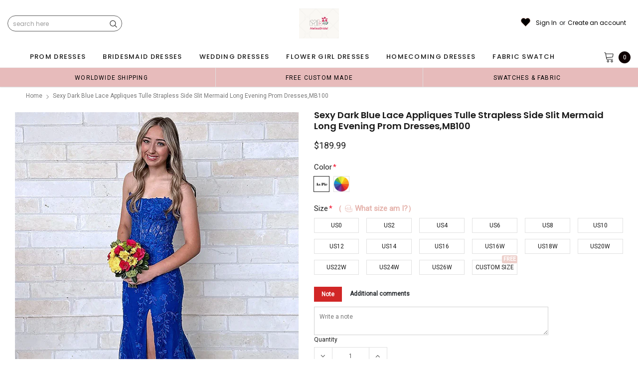

--- FILE ---
content_type: text/css
request_url: https://melisabridal.com/cdn/shop/t/3/assets/style.scss.css?v=62878128672344986761715656806
body_size: 33076
content:
/** Shopify CDN: Minification failed

Line 7232:18 Unexpected "'.btn-active'"

**/
@font-face {
  font-family: 'fontawesome';
  src: url("fontawesome-webfont.woff2") format("woff2"), url("fontawesome-webfont.woff") format("woff"), url("fontawesome-webfont.ttf") format("truetype"); }

@font-face {
  font-family: 'ultimaregular';
  src: url("ultima-webfont.woff2") format("woff2"), url("ultima-webfont.woff") format("woff");
  font-weight: normal;
  font-style: normal; }

.one-block-image .img-itm a, .home-top-banner .custom-item a, #instafeed a, .animate-hvr, .article-img a {
  display: block;
  position: relative;
  overflow: hidden; }
  .one-block-image .img-itm a::before, .home-top-banner .custom-item a::before, #instafeed a::before, .animate-hvr::before, .article-img a::before {
    content: "";
    background-color: rgba(255, 255, 255, 0.1);
    display: block;
    position: absolute;
    left: -100%;
    top: 0;
    width: 100%;
    height: 100%;
    transition: all .3s ease 0s;
    z-index: 1; }
  .one-block-image .img-itm a:hover::before, .home-top-banner .custom-item a:hover::before, #instafeed a:hover::before, .animate-hvr:hover::before, .article-img a:hover::before {
    left: 0; }

.slick-slider .slick-track {
  min-width: 100%; }

*:focus {
  outline: none; }

button:focus {
  outline: none; }

html {
  -webkit-font-smoothing: antialiased; }
  html .translate-overlay {
    position: fixed;
    background-color: rgba(0, 0, 0, 0.2);
    top: 0;
    left: 0;
    bottom: 0;
    right: 0;
    cursor: pointer;
    display: none;
    z-index: 3; }
  html.translate {
    position: fixed;
    z-index: 2;
    top: 0 !important;
    left: 0;
    right: 0;
    bottom: 0;
    overflow-y: hidden;
    cursor: pointer; }
    html.translate .translate-overlay {
      display: block; }

html,
body {
  font-size: 12px;
  color: #5a5a5a; }

body {
  background: #ffffff;
  margin: 0 auto;
  font-family: Poppins;
  line-height: 20px; }

body.has-popup {
  overflow: hidden !important; }

img {
  max-width: 100%;
  height: auto;
  border: none;
  -webkit-transition: all 0.3s ease-in-out;
  -moz-transition: all 0.3s ease-in-out;
  -ms-transition: all 0.3s ease-in-out;
  -o-transition: all 0.3s ease-in-out;
  transition: all 0.3s ease-in-out; }

.placeholder-svg {
  display: block;
  fill: rgba(120, 129, 136, 0.15);
  stroke: rgba(120, 129, 136, 0.2);
  background-color: rgba(120, 129, 136, 0.1);
  width: 100%;
  height: 100%;
  max-width: 100%;
  max-height: 100%;
  border: 1px solid rgba(120, 129, 136, 0.2);
  stroke-width: .1px; }

fieldset,
legend {
  border: none; }

input:-webkit-autofill {
  -webkit-box-shadow: 0 0 0 40px white inset;
  -webkit-text-fill-color: #5a5a5a; }

input::-ms-clear,
select::-ms-expand {
  display: none; }

blockquote {
  border-left: 3px solid #f2f2f2;
  font-size: 12px;
  font-style: normal;
  margin: 0 20px 20px;
  padding: 0 12px;
  line-height: 26px; }

input[type="image"] {
  width: auto; }

textarea,
input[type="text"],
input[type="password"],
input[type="datetime"],
input[type="datetime-local"],
input[type="date"],
input[type="month"],
input[type="time"],
input[type="week"],
input[type="number"],
input[type="email"],
input[type="url"],
input[type="search"],
input[type="tel"],
input[type="color"] {
  margin: 0;
  -moz-border-radius: 0px;
  -webkit-border-radius: 0px;
  -ms-border-radius: 0px;
  -o-border-radius: 0px;
  border-radius: 0px;
  -webkit-appearance: none;
  -moz-appearance: none;
  -ms-appearance: none;
  appearance: none; }

input[type="text"],
input[type="password"],
input[type="datetime"],
input[type="datetime-local"],
input[type="date"],
input[type="month"],
input[type="time"],
input[type="week"],
input[type="number"],
input[type="email"],
input[type="url"],
input[type="search"],
input[type="tel"],
input[type="color"] {
  padding: 5px 10px;
  line-height: 20px;
  height: 36px; }

input[type="checkbox"] {
  vertical-align: top;
  margin-right: 10px;
  display: none; }

input[type="checkbox"] + label {
  padding-left: 23px;
  cursor: pointer;
  margin-bottom: 9px;
  position: relative; }
  input[type="checkbox"] + label:before {
    position: absolute;
    content: "";
    top: 1px;
    left: 0;
    border: 1px solid #d0d0d0;
    width: 13px;
    height: 13px;
    background-color: #fff; }
  input[type="checkbox"] + label:after {
    content: '';
    width: 9px;
    height: 5px;
    position: absolute;
    top: 6px;
    left: 2px;
    border: 2px solid #000;
    border-top: none;
    border-right: none;
    background: rgba(255, 255, 255, 0);
    -moz-transform: rotate(-45deg);
    -o-transform: rotate(-45deg);
    -ms-transform: rotate(-45deg);
    -webkit-transform: rotate(-45deg);
    transform: rotate(-45deg);
    -webkit-transition: all 0.1s;
    -moz-transition: all 0.1s;
    -ms-transition: all 0.1s;
    -o-transition: all 0.1s;
    transition: all 0.1s; }

input[type="checkbox"]:not(:checked) + label:after {
  opacity: 0;
  -ms-filter: "progid:DXImageTransform.Microsoft.Alpha(opacity=0)";
  filter: alpha(opacity=0);
  -moz-transform: scale(0) rotate(-45deg);
  -o-transform: scale(0) rotate(-45deg);
  -ms-transform: scale(0) rotate(-45deg);
  -webkit-transform: scale(0) rotate(-45deg);
  transform: scale(0) rotate(-45deg); }

input[type="checkbox"]:checked + label:after,
input[type="checkbox"] + label:hover:after {
  opacity: 1;
  -ms-filter: "progid:DXImageTransform.Microsoft.Alpha(opacity=100)";
  filter: alpha(opacity=100);
  -moz-transform: scale(1) rotate(-45deg);
  -o-transform: scale(1) rotate(-45deg);
  -ms-transform: scale(1) rotate(-45deg);
  -webkit-transform: scale(1) rotate(-45deg);
  transform: scale(1) rotate(-45deg); }

select {
  border: 1px solid #e0e0e0;
  display: block;
  width: 100%;
  padding: 7px 46px 7px 10px;
  outline: none;
  position: relative;
  background-color: #fff;
  z-index: 2;
  -webkit-appearance: none;
  -moz-appearance: none;
  -ms-appearance: none;
  appearance: none;
  min-height: 36px;
  color: #5a5a5a; }
  select * {
    outline: none;
    background: #f5f5f5;
    color: #2d2d2d;
    border: none; }
  select + .icon-dropdown {
    width: 36px;
    position: absolute;
    bottom: 0;
    right: 2px;
    background-color: rgba(255, 255, 255, 0);
    border-left: 1px solid #e0e0e0;
    height: 36px;
    top: inherit;
    z-index: 2;
    display: flex;
    display: -ms-flexbox;
    display: -webkit-flex;
    -webkit-align-items: center;
    -moz-align-items: center;
    -ms-align-items: center;
    align-items: center;
    -webkit-box-pack: center;
    -moz-box-pack: center;
    -ms-flex-pack: center;
    -webkit-justify-content: center;
    justify-content: center; }
    select + .icon-dropdown .fa {
      font-size: 16px; }
      select + .icon-dropdown .fa:before {
        content: "\f107";
        color: #646464; }

.main-content {
  display: block;
  min-height: 470px; }
  .main-content input[type="text"],
  .main-content input[type="password"],
  .main-content input[type="email"],
  .main-content input[type="tel"],
  .main-content textarea {
    height: initial;
    padding: 10px 10px 9px 10px;
    border: 1px solid #d0d0d0;
    color: #5a5a5a;
    width: 100%;
    max-width: 470px;
    display: block;
    outline: none;
    font-weight: 400;
    font-size: 12px; }
  .main-content .padding-bt40 {
    padding-bottom: 40px;
    min-height: 500px; }

label {
  margin-bottom: 8px;
  font-weight: 500;
  color: #191919; }
  label em {
    color: #ea4338;
    font-weight: 500;
    font-style: normal;
    margin-left: 3px; }

ul {
  padding: 0;
  list-style: disc inside none;
  padding-left: 0; }

ol {
  padding: 0;
  list-style: decimal inside none;
  margin-bottom: 20px;
  padding-left: 0; }

li {
  margin-bottom: 0.25em; }

a {
  -webkit-transition: all 0.3s ease;
  -moz-transition: all 0.3s ease;
  -ms-transition: all 0.3s ease;
  -o-transition: all 0.3s ease;
  transition: all 0.3s ease;
  color: #5a5a5a; }
  a:hover {
    color: #87724f;
    outline: none;
    text-decoration: none; }

.errors ul {
  padding-left: 0px; }
  .errors ul li {
    color: red; }
    .errors ul li:last-child {
      margin-bottom: 0; }

.form-success {
  border: 1px solid #f2f2f2;
  background: #fafafa;
  margin-bottom: 20px;
  padding: 5px 20px; }

.spr-badge-starrating {
  margin-right: 0 !important; }

.spr-starrating.spr-summary-starrating {
  margin-right: 10px; }

h1, h2, h3, h4, h5, h6 {
  font-weight: 700;
  line-height: 1.25em;
  margin: 0;
  padding: 0; }

h1 {
  font-size: 2.307692308em;
  margin-bottom: 1em; }

h2 {
  font-size: 2em;
  margin-bottom: 1em; }

h3 {
  font-size: 20px;
  margin-bottom: 1.25em; }

h4 {
  font-size: 17px;
  margin-bottom: 1.5em; }

h5 {
  font-size: 15px;
  margin-bottom: 1.5em; }

h6 {
  font-size: 1em;
  margin-bottom: 1.5em; }

p:last-child,
p:last-of-type {
  margin-bottom: 0; }

small {
  font-size: 12px; }

table {
  border: 1px solid #f2f2f2;
  width: 100%; }
  table td,
  table th {
    border-bottom: 1px solid #f2f2f2;
    padding: 9px 15px; }
  table th {
    font-size: 11px;
    text-transform: uppercase;
    font-weight: 700; }

.btn, .panel-group .spr-summary-actions a, .blog-detail .action-btn a, .template-article #comments .btn-secondary,
.shopify-payment-button .shopify-payment-button__button {
  text-transform: uppercase;
  font-weight: 600;
  font-size: 13px;
  line-height: 20px;
  outline: none;
  overflow: hidden;
  text-overflow: ellipsis;
  white-space: nowrap;
  padding: 8px 25px 6px;
  border: 1px solid rgba(0, 0, 0, 0);
  min-width: 130px;
  -webkit-transition: all 0.5s ease;
  -moz-transition: all 0.5s ease;
  -ms-transition: all 0.5s ease;
  -o-transition: all 0.5s ease;
  transition: all 0.5s ease;
  max-width: 204px;
  -moz-border-radius: 20px;
  -webkit-border-radius: 20px;
  -ms-border-radius: 20px;
  -o-border-radius: 20px;
  border-radius: 20px;
  letter-spacing: 0.1em; }
  .btn:hover, .panel-group .spr-summary-actions a:hover, .blog-detail .action-btn a:hover, .template-article #comments .btn-secondary:hover, .btn:focus, .panel-group .spr-summary-actions a:focus, .blog-detail .action-btn a:focus, .template-article #comments .btn-secondary:focus,
  .shopify-payment-button .shopify-payment-button__button:hover,
  .shopify-payment-button .shopify-payment-button__button:focus {
    outline: none;
    box-shadow: none; }

@-moz-document url-prefix() {
  .product-item .action .btn, .product-item .action .panel-group .spr-summary-actions a, .panel-group .spr-summary-actions .product-item .action a, .product-item .action .blog-detail .action-btn a, .blog-detail .action-btn .product-item .action a, .product-item .action .template-article #comments .btn-secondary, .template-article #comments .product-item .action .btn-secondary,
  .homepage-weekly-special .btn,
  .homepage-weekly-special .panel-group .spr-summary-actions a,
  .panel-group .spr-summary-actions .homepage-weekly-special a,
  .homepage-weekly-special .blog-detail .action-btn a,
  .blog-detail .action-btn .homepage-weekly-special a,
  .homepage-weekly-special .template-article #comments .btn-secondary,
  .template-article #comments .homepage-weekly-special .btn-secondary {
    padding: 7px 25px; }

  .product-label .label {
    line-height: 17px !important; }

  .wrapper-navigation .wrapper-right #dropdown-cart .btn, .wrapper-navigation .wrapper-right #dropdown-cart .panel-group .spr-summary-actions a, .panel-group .spr-summary-actions .wrapper-navigation .wrapper-right #dropdown-cart a, .wrapper-navigation .wrapper-right #dropdown-cart .blog-detail .action-btn a, .blog-detail .action-btn .wrapper-navigation .wrapper-right #dropdown-cart a, .wrapper-navigation .wrapper-right #dropdown-cart .template-article #comments .btn-secondary, .template-article #comments .wrapper-navigation .wrapper-right #dropdown-cart .btn-secondary {
    padding: 9px 25px !important; } }

.btn[disabled], .panel-group .spr-summary-actions a[disabled], .blog-detail .action-btn a[disabled], .template-article #comments [disabled].btn-secondary, .btn.disabled, .panel-group .spr-summary-actions a.disabled, .blog-detail .action-btn a.disabled, .template-article #comments .disabled.btn-secondary {
  background: #c9c9c9;
  color: white;
  border-color: #c9c9c9;
  pointer-events: none; }
  .btn[disabled]:hover, .panel-group .spr-summary-actions a[disabled]:hover, .blog-detail .action-btn a[disabled]:hover, .template-article #comments [disabled].btn-secondary:hover, .btn.disabled:hover, .panel-group .spr-summary-actions a.disabled:hover, .blog-detail .action-btn a.disabled:hover, .template-article #comments .disabled.btn-secondary:hover {
    background: #c9c9c9;
    color: white;
    border-color: #c9c9c9;
    pointer-events: none; }

.container-padd40:after {
  display: table;
  content: ""; }

.product-vendor a {
  color: #787878;
  text-transform: uppercase;
  letter-spacing: 0.05em;
  font-family: Poppins;
  font-weight: 600;
  font-size: 12px; }

.product-title h2,
.product-title a,
.product-title {
  color: #191919;
  text-transform: capitalize !important;
  font-family: Poppins; }
  .product-title h2:hover,
  .product-title a:hover,
  .product-title:hover {
    color: #191919; }

.price-box {
  font-family: Poppins; }
  .price-box p {
    margin: 0; }
  .price-box span {
    color: #191919;
    display: inline-block;
    vertical-align: middle;
    letter-spacing: 0; }
  .price-box .old-price span {
    color: #787878;
    text-decoration: line-through; }
  .price-box .special-price span {
    color: #e02858; }
  .price-box em {
    color: #787878;
    font-style: normal; }

.close {
  opacity: 1;
  -ms-filter: "progid:DXImageTransform.Microsoft.Alpha(opacity=100)";
  filter: alpha(opacity=100);
  float: none; }
  .close:hover, .close:focus {
    opacity: 1;
    -ms-filter: "progid:DXImageTransform.Microsoft.Alpha(opacity=100)";
    filter: alpha(opacity=100); }

.opensearfix {
  overflow: hidden; }
  .opensearfix .wrapper-header {
    position: relative;
    z-index: 1001; }

.site-header .header-wrapper .row {
  -webkit-align-items: center;
  -moz-align-items: center;
  -ms-align-items: center;
  align-items: center; }
.site-header .header-wrapper .column-left h1 {
  margin: 0px; }
.site-header .header-wrapper .column-left .icon-menu {
  display: none; }
.site-header .header-wrapper .column-right {
  display: flex;
  display: -ms-flexbox;
  display: -webkit-flex;
  -webkit-align-items: center;
  -moz-align-items: center;
  -ms-align-items: center;
  align-items: center;
  -webkit-box-pack: flex-end;
  -moz-box-pack: flex-end;
  -ms-flex-pack: flex-end;
  -webkit-justify-content: flex-end;
  justify-content: flex-end; }
  .site-header .header-wrapper .column-right > div a:hover span {
    position: relative; }
    .site-header .header-wrapper .column-right > div a:hover span:before {
      content: "";
      position: absolute;
      left: 0px;
      bottom: -2px;
      width: 100%;
      height: 1px;
      opacity: 0.6; }
  .site-header .header-wrapper .column-right .customer-links {
    position: relative; }
    .site-header .header-wrapper .column-right .customer-links .nav-customer .close-menu {
      display: none; }
    .site-header .header-wrapper .column-right .customer-links .userToggle.is-open span {
      position: relative; }
      .site-header .header-wrapper .column-right .customer-links .userToggle.is-open span:before {
        content: "";
        position: absolute;
        left: 0px;
        bottom: -2px;
        width: 100%;
        height: 1px;
        opacity: 0.6; }
    .site-header .header-wrapper .column-right .customer-links svg {
      width: 22px;
      height: 24px; }
  .site-header .header-wrapper .column-right .header-search {
    border-left: none; }
    .site-header .header-wrapper .column-right .header-search .searchToggle {
      display: none;
      -webkit-transition: all 0.1s ease;
      -moz-transition: all 0.1s ease;
      -ms-transition: all 0.1s ease;
      -o-transition: all 0.1s ease;
      transition: all 0.1s ease; }
      .site-header .header-wrapper .column-right .header-search .searchToggle svg {
        width: 20px;
        height: 20px; }
    .site-header .header-wrapper .column-right .header-search .search-form {
      width: 230px;
      position: relative; }
      .site-header .header-wrapper .column-right .header-search .search-form .bg-search {
        display: none;
        background: rgba(0, 0, 0, 0.8);
        position: fixed;
        top: 0px;
        left: 0;
        width: 100%;
        height: 100vh;
        z-index: 9990; }
      .site-header .header-wrapper .column-right .header-search .search-form .search-bar {
        height: 32px; }
      .site-header .header-wrapper .column-right .header-search .search-form .input-group-field {
        width: 100%;
        height: 100%;
        border: 1px solid #5a5a5a;
        border-radius: 36px;
        padding-right: 36px;
        line-height: 20px;
        padding-left: 10px;
        font-weight: 400;
        font-size: 12px;
        padding-top: 6px;
        text-transform: lowercase; }
      .site-header .header-wrapper .column-right .header-search .search-form .btn-search {
        width: 36px;
        height: 32px;
        padding: 0;
        min-width: 32px;
        border: none;
        outline: none;
        position: absolute;
        top: 0;
        right: 0;
        cursor: pointer;
        background: transparent; }
        .site-header .header-wrapper .column-right .header-search .search-form .btn-search svg {
          width: 15px;
          height: 16px;
          margin-top: 6px; }
      .site-header .header-wrapper .column-right .header-search .search-form.open_sear {
        display: block;
        filter: alpha(opacity=50);
        position: fixed !important;
        top: 0px;
        left: 0;
        width: 100%;
        height: 100vh;
        z-index: 9990; }
        .site-header .header-wrapper .column-right .header-search .search-form.open_sear .bg-search {
          display: block; }
        .site-header .header-wrapper .column-right .header-search .search-form.open_sear form.search-bar {
          position: absolute !important;
          left: 50%;
          top: 15%;
          min-width: 770px;
          max-width: 770px;
          height: 48px;
          border: 0;
          -webkit-transform: translateX(-50%);
          -moz-transform: translateX(-50%);
          transform: translateX(-50%);
          border-radius: 1px;
          display: -ms-flexbox;
          display: -webkit-flex;
          display: flex;
          z-index: 9999; }
          .site-header .header-wrapper .column-right .header-search .search-form.open_sear form.search-bar .input-group-field {
            padding-right: 58px; }
          .site-header .header-wrapper .column-right .header-search .search-form.open_sear form.search-bar .btn-search {
            width: 48px;
            height: 48px;
            transition: none;
            -ms-transition: none;
            -webkit-transition: none;
            -moz-transition: none;
            -o-transition: none; }
            .site-header .header-wrapper .column-right .header-search .search-form.open_sear form.search-bar .btn-search svg {
              width: 22px;
              height: 23px; }
          .site-header .header-wrapper .column-right .header-search .search-form.open_sear form.search-bar .icon-close-fix {
            width: 28px;
            height: 48px;
            margin-left: 60px;
            display: flex;
            display: -ms-flexbox;
            display: -webkit-flex;
            align-items: center;
            -ms-flex-align: center;
            -webkit-align-items: center;
            justify-content: center;
            -webkit-justify-content: center;
            cursor: pointer;
            position: absolute;
            right: -60px;
            top: 0; }
            .site-header .header-wrapper .column-right .header-search .search-form.open_sear form.search-bar .icon-close-fix svg {
              fill: #fff;
              width: 28px;
              height: 28px; }
    .site-header .header-wrapper .column-right .header-search .icon-close-fix {
      display: none; }
  .site-header .header-wrapper .column-right .nav-customer .dropdown-border {
    width: 280px;
    opacity: 0;
    -ms-filter: "progid:DXImageTransform.Microsoft.Alpha(opacity=0)";
    filter: alpha(opacity=0);
    visibility: hidden;
    position: absolute;
    max-width: 100vw;
    left: -8px;
    background: #fff;
    z-index: 11;
    -webkit-transition: all 0.1s ease;
    -moz-transition: all 0.1s ease;
    -ms-transition: all 0.1s ease;
    -o-transition: all 0.1s ease;
    transition: all 0.1s ease;
    -webkit-box-shadow: 0 1px 3px rgba(0, 0, 0, 0.2);
    -moz-box-shadow: 0 1px 3px rgba(0, 0, 0, 0.2);
    box-shadow: 0 1px 3px rgba(0, 0, 0, 0.2);
    display: none; }
  .site-header .header-wrapper .column-right .nav-customer.is-open .dropdown-border {
    opacity: 1;
    -ms-filter: "progid:DXImageTransform.Microsoft.Alpha(opacity=100)";
    filter: alpha(opacity=100);
    visibility: visible;
    display: block; }

#dropdown-customer .customer-title {
  font-size: 12px;
  font-weight: 600;
  text-transform: uppercase;
  color: #191919;
  margin-bottom: 0px;
  padding: 12px 20px;
  letter-spacing: 0.1em;
  background: #fafafa;
  line-height: 16px; }
#dropdown-customer .content {
  padding: 20px; }
  #dropdown-customer .content .form-group .form-control {
    height: inherit;
    padding: 7px 10px;
    border-color: #d0d0d0; }
  #dropdown-customer .content .form-group .form-control[type="email"] {
    text-transform: lowercase; }
#dropdown-customer .btn, #dropdown-customer .panel-group .spr-summary-actions a, .panel-group .spr-summary-actions #dropdown-customer a, #dropdown-customer .blog-detail .action-btn a, .blog-detail .action-btn #dropdown-customer a, #dropdown-customer .template-article #comments .btn-secondary, .template-article #comments #dropdown-customer .btn-secondary {
  display: block;
  width: 100%; }
  #dropdown-customer .btn.login, #dropdown-customer .panel-group .spr-summary-actions a.login, .panel-group .spr-summary-actions #dropdown-customer a.login, #dropdown-customer .blog-detail .action-btn a.login, .blog-detail .action-btn #dropdown-customer a.login, #dropdown-customer .template-article #comments .login.btn-secondary, .template-article #comments #dropdown-customer .login.btn-secondary, #dropdown-customer .btn.acc, #dropdown-customer .panel-group .spr-summary-actions a.acc, .panel-group .spr-summary-actions #dropdown-customer a.acc, #dropdown-customer .blog-detail .action-btn a.acc, .blog-detail .action-btn #dropdown-customer a.acc, #dropdown-customer .template-article #comments .acc.btn-secondary, .template-article #comments #dropdown-customer .acc.btn-secondary {
    background: white;
    color: #191919;
    border-color: #646464;
    cursor: pointer;
    min-width: 100%; }
    #dropdown-customer .btn.login:hover, #dropdown-customer .panel-group .spr-summary-actions a.login:hover, .panel-group .spr-summary-actions #dropdown-customer a.login:hover, #dropdown-customer .blog-detail .action-btn a.login:hover, .blog-detail .action-btn #dropdown-customer a.login:hover, #dropdown-customer .template-article #comments .login.btn-secondary:hover, .template-article #comments #dropdown-customer .login.btn-secondary:hover, #dropdown-customer .btn.acc:hover, #dropdown-customer .panel-group .spr-summary-actions a.acc:hover, .panel-group .spr-summary-actions #dropdown-customer a.acc:hover, #dropdown-customer .blog-detail .action-btn a.acc:hover, .blog-detail .action-btn #dropdown-customer a.acc:hover, #dropdown-customer .template-article #comments .acc.btn-secondary:hover, .template-article #comments #dropdown-customer .acc.btn-secondary:hover {
      background: #0f0f0f;
      color: white;
      border-color: #0f0f0f; }
  #dropdown-customer .btn.register, #dropdown-customer .panel-group .spr-summary-actions a.register, .panel-group .spr-summary-actions #dropdown-customer a.register, #dropdown-customer .blog-detail .action-btn a.register, .blog-detail .action-btn #dropdown-customer a.register, #dropdown-customer .template-article #comments .register.btn-secondary, .template-article #comments #dropdown-customer .register.btn-secondary, #dropdown-customer .btn#customer_logout_link, #dropdown-customer .panel-group .spr-summary-actions a#customer_logout_link, .panel-group .spr-summary-actions #dropdown-customer a#customer_logout_link, #dropdown-customer .blog-detail .action-btn a#customer_logout_link, .blog-detail .action-btn #dropdown-customer a#customer_logout_link, #dropdown-customer .template-article #comments #customer_logout_link.btn-secondary, .template-article #comments #dropdown-customer #customer_logout_link.btn-secondary {
    background: #0f0f0f;
    color: white;
    border-color: #0f0f0f;
    cursor: pointer;
    min-width: 100%; }
    #dropdown-customer .btn.register:hover, #dropdown-customer .panel-group .spr-summary-actions a.register:hover, .panel-group .spr-summary-actions #dropdown-customer a.register:hover, #dropdown-customer .blog-detail .action-btn a.register:hover, .blog-detail .action-btn #dropdown-customer a.register:hover, #dropdown-customer .template-article #comments .register.btn-secondary:hover, .template-article #comments #dropdown-customer .register.btn-secondary:hover, #dropdown-customer .btn#customer_logout_link:hover, #dropdown-customer .panel-group .spr-summary-actions a#customer_logout_link:hover, .panel-group .spr-summary-actions #dropdown-customer a#customer_logout_link:hover, #dropdown-customer .blog-detail .action-btn a#customer_logout_link:hover, .blog-detail .action-btn #dropdown-customer a#customer_logout_link:hover, #dropdown-customer .template-article #comments #customer_logout_link.btn-secondary:hover, .template-article #comments #dropdown-customer #customer_logout_link.btn-secondary:hover {
      background: white;
      color: #191919;
      border-color: #646464; }
  #dropdown-customer .btn#customer_logout_link, #dropdown-customer .panel-group .spr-summary-actions a#customer_logout_link, .panel-group .spr-summary-actions #dropdown-customer a#customer_logout_link, #dropdown-customer .blog-detail .action-btn a#customer_logout_link, .blog-detail .action-btn #dropdown-customer a#customer_logout_link, #dropdown-customer .template-article #comments #customer_logout_link.btn-secondary, .template-article #comments #dropdown-customer #customer_logout_link.btn-secondary {
    margin-bottom: 20px; }
  #dropdown-customer .btn.acc, #dropdown-customer .panel-group .spr-summary-actions a.acc, .panel-group .spr-summary-actions #dropdown-customer a.acc, #dropdown-customer .blog-detail .action-btn a.acc, .blog-detail .action-btn #dropdown-customer a.acc, #dropdown-customer .template-article #comments .acc.btn-secondary, .template-article #comments #dropdown-customer .acc.btn-secondary {
    margin-bottom: 13px; }
#dropdown-customer .action-btn {
  padding-top: 5px;
  margin-bottom: 20px; }
  #dropdown-customer .action-btn .btn, #dropdown-customer .action-btn .panel-group .spr-summary-actions a, .panel-group .spr-summary-actions #dropdown-customer .action-btn a, #dropdown-customer .blog-detail .action-btn a, .blog-detail #dropdown-customer .action-btn a, #dropdown-customer .action-btn .template-article #comments .btn-secondary, .template-article #comments #dropdown-customer .action-btn .btn-secondary {
    margin-bottom: 13px; }
#dropdown-customer .forgot-password {
  display: inline-block;
  border-bottom: 1px solid #5a5a5a;
  padding-top: 2px;
  line-height: 15px;
  color: #5a5a5a; }
  #dropdown-customer .forgot-password:hover {
    border-bottom: 1px solid transparent; }
#dropdown-customer .ct-register .action-btn {
  padding-top: 0;
  margin-bottom: 0; }
  #dropdown-customer .ct-register .action-btn .btn, #dropdown-customer .ct-register .action-btn .panel-group .spr-summary-actions a, .panel-group .spr-summary-actions #dropdown-customer .ct-register .action-btn a, #dropdown-customer .ct-register .blog-detail .action-btn a, .blog-detail #dropdown-customer .ct-register .action-btn a, #dropdown-customer .ct-register .action-btn .template-article #comments .btn-secondary, .template-article #comments #dropdown-customer .ct-register .action-btn .btn-secondary {
    margin-bottom: 5px; }

.wrapper-header #shopify-section-navigation {
  display: flex;
  display: -ms-flexbox;
  display: -webkit-flex;
  -webkit-align-items: center;
  -moz-align-items: center;
  -ms-align-items: center;
  align-items: center;
  -webkit-box-pack: center;
  -moz-box-pack: center;
  -ms-flex-pack: center;
  -webkit-justify-content: center;
  justify-content: center; }

#sticky-wrapper {
  width: 100%; }
  #sticky-wrapper .wrapper-navigation-sticky {
    width: 100% !important; }
    #sticky-wrapper .wrapper-navigation-sticky > .row {
      margin-left: 0;
      margin-right: 0; }

.wrapper-navigation {
  display: inline-block;
  width: 100%; }
  .wrapper-navigation .wrapper-navigation-sticky {
    -webkit-transition: all 0.1s ease;
    -moz-transition: all 0.1s ease;
    -ms-transition: all 0.1s ease;
    -o-transition: all 0.1s ease;
    transition: all 0.1s ease; }
  .wrapper-navigation .header-logo-fix {
    display: none; }
  .wrapper-navigation .wrapper-left .categories-title .icon-menu .icon-close {
    width: 24px;
    height: 17px;
    display: none; }
  .wrapper-navigation .wrapper-left .categories-title .icon-menu .openmnu {
    width: 24px;
    height: 24px; }
  .wrapper-navigation .wrapper-left .site-nav {
    list-style: none;
    margin: 0px;
    display: flex;
    display: -ms-flexbox;
    display: -webkit-flex;
    -webkit-align-items: center;
    -moz-align-items: center;
    -ms-align-items: center;
    align-items: center;
    -webkit-box-pack: flex-start;
    -moz-box-pack: flex-start;
    -ms-flex-pack: flex-start;
    -webkit-justify-content: flex-start;
    justify-content: flex-start;
    -ms-flex-wrap: wrap;
    justify-content: center;
    -webkit-flex-wrap: wrap;
    flex-wrap: wrap; }
    .wrapper-navigation .wrapper-left .site-nav li {
      margin: 0px;
      display: inline-block; }
      .wrapper-navigation .wrapper-left .site-nav li a {
        text-decoration: none;
        font-family: Poppins;
        line-height: 20px; }
    .wrapper-navigation .wrapper-left .site-nav .dropdown .site-nav-dropdown {
      list-style: none; }
    .wrapper-navigation .wrapper-left .site-nav li.dropdown:hover > .site-nav-dropdown {
      display: block; }
    .wrapper-navigation .wrapper-left .site-nav > li > a {
      font-weight: 500;
      font-size: 13px;
      text-transform: uppercase;
      letter-spacing: 0.1em;
      padding: 11px 14px;
      position: relative; }
      .wrapper-navigation .wrapper-left .site-nav > li > a .icon-dropdown {
        display: none; }
    .wrapper-navigation .wrapper-left .site-nav > li:first-child a {
      padding-left: 0; }
    .wrapper-navigation .wrapper-left .site-nav .site-nav-dropdown li a {
      font-size: 12px;
      font-weight: 400; }
      .wrapper-navigation .wrapper-left .site-nav .site-nav-dropdown li a .icon-dropdown {
        margin-left: auto;
        line-height: 0;
        display: none; }
      .wrapper-navigation .wrapper-left .site-nav .site-nav-dropdown li a:hover .icon-dropdown {
        border-bottom: 1px solid transparent;
        background-image: none; }
    .wrapper-navigation .wrapper-left .site-nav .site-nav-dropdown .featured-product h3 {
      font-size: 12px;
      font-family: Poppins;
      text-transform: uppercase;
      line-height: 20px;
      font-weight: 600;
      margin-top: 5px; }
    .wrapper-navigation .wrapper-left .site-nav .site-nav-dropdown .featured-product .product-grid .product-item {
      padding: 0 10px;
      margin-bottom: 16px; }
      .wrapper-navigation .wrapper-left .site-nav .site-nav-dropdown .featured-product .product-grid .product-item .inner-top .product-image a:before {
        display: none; }
      .wrapper-navigation .wrapper-left .site-nav .site-nav-dropdown .featured-product .product-grid .product-item .inner-top .product-title, .wrapper-navigation .wrapper-left .site-nav .site-nav-dropdown .featured-product .product-grid .product-item .inner-top .spr-badge, .wrapper-navigation .wrapper-left .site-nav .site-nav-dropdown .featured-product .product-grid .product-item .inner-top .item-swatch, .wrapper-navigation .wrapper-left .site-nav .site-nav-dropdown .featured-product .product-grid .product-item .inner-top .price-box {
        text-align: center; }
      .wrapper-navigation .wrapper-left .site-nav .site-nav-dropdown .featured-product .product-grid .product-item .item-swatch {
        min-height: auto;
        margin-bottom: 15px; }
        .wrapper-navigation .wrapper-left .site-nav .site-nav-dropdown .featured-product .product-grid .product-item .item-swatch li {
          margin: 0 5px 5px 0; }
          .wrapper-navigation .wrapper-left .site-nav .site-nav-dropdown .featured-product .product-grid .product-item .item-swatch li.item-swatch-more a {
            padding: 0; }
      .wrapper-navigation .wrapper-left .site-nav .site-nav-dropdown .featured-product .product-grid .product-item .action {
        position: relative;
        left: auto;
        right: auto;
        bottom: auto; }
    .wrapper-navigation .wrapper-left .site-nav .mega-menu .site-nav-dropdown a {
      padding: 5px 0; }
      .wrapper-navigation .wrapper-left .site-nav .mega-menu .site-nav-dropdown a.btn, .wrapper-navigation .wrapper-left .site-nav .mega-menu .site-nav-dropdown .panel-group .spr-summary-actions a, .panel-group .spr-summary-actions .wrapper-navigation .wrapper-left .site-nav .mega-menu .site-nav-dropdown a, .wrapper-navigation .wrapper-left .site-nav .mega-menu .site-nav-dropdown .blog-detail .action-btn a, .blog-detail .action-btn .wrapper-navigation .wrapper-left .site-nav .mega-menu .site-nav-dropdown a, .wrapper-navigation .wrapper-left .site-nav .mega-menu .site-nav-dropdown .template-article #comments a.btn-secondary, .template-article #comments .wrapper-navigation .wrapper-left .site-nav .mega-menu .site-nav-dropdown a.btn-secondary {
        padding: 8px 25px 6px; }
    .wrapper-navigation .wrapper-left .site-nav .mega-menu .site-nav-dropdown .inner .second-menu {
      font-size: 12px;
      text-transform: uppercase; }
    .wrapper-navigation .wrapper-left .site-nav .mega-menu .site-nav-dropdown .top-brands .top-brands-heading {
      font-size: 12px;
      font-weight: 600;
      text-transform: uppercase;
      line-height: 22px;
      padding: 4px 0;
      margin-bottom: 3px;
      text-align: left; }
    .wrapper-navigation .wrapper-left .site-nav .mega-menu .site-nav-dropdown.style_2 .banner .banner-last h3 {
      font-size: 12px;
      font-weight: 600;
      letter-spacing: .05em;
      text-transform: uppercase;
      text-align: left; }
    .wrapper-navigation .wrapper-left .site-nav .mega-menu .site-nav-dropdown.style_2 .banner .banner-last .desc-text {
      color: #3c3c3c;
      line-height: 22px;
      text-align: left; }
    .wrapper-navigation .wrapper-left .site-nav .mega-menu .site-nav-dropdown.style_2 .banner .banner-last .shop-now-btn {
      background: #87724f;
      color: white;
      border-color: #87724f;
      cursor: pointer;
      margin-top: 28px; }
      .wrapper-navigation .wrapper-left .site-nav .mega-menu .site-nav-dropdown.style_2 .banner .banner-last .shop-now-btn:hover {
        background: white;
        color: #87724f;
        border-color: #87724f; }
    .wrapper-navigation .wrapper-left .site-nav .mega-menu .site-nav-dropdown.style_3 .banner-bottom {
      font-size: 13px;
      font-weight: 700;
      letter-spacing: 0.1em;
      text-transform: uppercase;
      padding: 10px 0px;
      text-align: center;
      margin-top: 10px; }
      .wrapper-navigation .wrapper-left .site-nav .mega-menu .site-nav-dropdown.style_3 .banner-bottom p {
        display: inline-block; }
      .wrapper-navigation .wrapper-left .site-nav .mega-menu .site-nav-dropdown.style_3 .banner-bottom a {
        font-size: 12px;
        font-weight: 400;
        text-transform: capitalize;
        letter-spacing: 0;
        line-height: 16px;
        margin-left: 20px;
        display: inline-block;
        padding: 0; }
    .wrapper-navigation .wrapper-left .site-nav .mega-menu .dropdow-lv2 {
      list-style: none; }
      .wrapper-navigation .wrapper-left .site-nav .mega-menu .dropdow-lv2 li {
        border: none;
        width: 100%; }
    .wrapper-navigation .wrapper-left .site-nav .mega-menu .featured-product {
      max-width: 230px;
      width: 100%;
      text-align: center; }
      .wrapper-navigation .wrapper-left .site-nav .mega-menu .featured-product .product-image img {
        margin: auto;
        width: auto;
        max-width: 120px; }
      .wrapper-navigation .wrapper-left .site-nav .mega-menu .featured-product .action .btn, .wrapper-navigation .wrapper-left .site-nav .mega-menu .featured-product .action .panel-group .spr-summary-actions a, .panel-group .spr-summary-actions .wrapper-navigation .wrapper-left .site-nav .mega-menu .featured-product .action a, .wrapper-navigation .wrapper-left .site-nav .mega-menu .featured-product .action .blog-detail .action-btn a, .blog-detail .action-btn .wrapper-navigation .wrapper-left .site-nav .mega-menu .featured-product .action a, .wrapper-navigation .wrapper-left .site-nav .mega-menu .featured-product .action .template-article #comments .btn-secondary, .template-article #comments .wrapper-navigation .wrapper-left .site-nav .mega-menu .featured-product .action .btn-secondary {
        background: white;
        color: #191919;
        border-color: #646464;
        cursor: pointer; }
        .wrapper-navigation .wrapper-left .site-nav .mega-menu .featured-product .action .btn:hover, .wrapper-navigation .wrapper-left .site-nav .mega-menu .featured-product .action .panel-group .spr-summary-actions a:hover, .panel-group .spr-summary-actions .wrapper-navigation .wrapper-left .site-nav .mega-menu .featured-product .action a:hover, .wrapper-navigation .wrapper-left .site-nav .mega-menu .featured-product .action .blog-detail .action-btn a:hover, .blog-detail .action-btn .wrapper-navigation .wrapper-left .site-nav .mega-menu .featured-product .action a:hover, .wrapper-navigation .wrapper-left .site-nav .mega-menu .featured-product .action .template-article #comments .btn-secondary:hover, .template-article #comments .wrapper-navigation .wrapper-left .site-nav .mega-menu .featured-product .action .btn-secondary:hover {
          background: #0f0f0f;
          color: white;
          border-color: #0f0f0f; }
      .wrapper-navigation .wrapper-left .site-nav .mega-menu .featured-product .product-vendor a {
        display: block; }
    .wrapper-navigation .wrapper-left .site-nav .label_menu {
      font-size: 10px;
      font-weight: 500;
      margin: 0px;
      padding: 0px 9px;
      line-height: 20px;
      min-width: 41px;
      text-align: center;
      letter-spacing: 0;
      text-transform: capitalize;
      -moz-border-radius: 20px;
      -webkit-border-radius: 20px;
      -ms-border-radius: 20px;
      -o-border-radius: 20px;
      border-radius: 20px;
      margin-left: 10px;
      max-height: 17px;
      line-height: 17px;
      position: absolute;
      right: 0;
      top: -8px; }
  .wrapper-navigation .wrapper-right .top-cart {
    position: relative;
    width: 100%; }
    .wrapper-navigation .wrapper-right .top-cart .cartToggle {
      display: flex;
      display: -ms-flexbox;
      display: -webkit-flex;
      -webkit-align-items: center;
      -moz-align-items: center;
      -ms-align-items: center;
      align-items: center;
      -webkit-box-pack: flex-end;
      -moz-box-pack: flex-end;
      -ms-flex-pack: flex-end;
      -webkit-justify-content: flex-end;
      justify-content: flex-end;
      padding: 9px 0; }
      .wrapper-navigation .wrapper-right .top-cart .cartToggle .first {
        display: none; }
      .wrapper-navigation .wrapper-right .top-cart .cartToggle .cartCount {
        min-width: 24px;
        height: 24px;
        line-height: 24px;
        -moz-border-radius: 100%;
        -webkit-border-radius: 100%;
        -ms-border-radius: 100%;
        -o-border-radius: 100%;
        border-radius: 100%;
        text-align: center;
        padding: 0 5px; }
    .wrapper-navigation .wrapper-right .top-cart svg {
      width: 22px;
      height: 22px;
      margin-right: 8px; }
  .wrapper-navigation .wrapper-right .searchToggle {
    display: none; }
  .wrapper-navigation .wrapper-right .wrapper-top-cart .close-icon-wrap {
    display: none; }
  .wrapper-navigation .wrapper-right .wrapper-top-cart > .cart-heading {
    display: none; }
  .wrapper-navigation .wrapper-right .wrapper-top-cart .dropdown-border {
    width: 320px;
    opacity: 0;
    -ms-filter: "progid:DXImageTransform.Microsoft.Alpha(opacity=0)";
    filter: alpha(opacity=0);
    visibility: hidden;
    position: absolute;
    max-width: 100vw;
    right: -5px;
    background: #fff;
    z-index: 9;
    padding: 15px 20px 10px;
    -webkit-transition: all 0.1s ease;
    -moz-transition: all 0.1s ease;
    -ms-transition: all 0.1s ease;
    -o-transition: all 0.1s ease;
    transition: all 0.1s ease;
    -webkit-box-shadow: 0 1px 3px rgba(0, 0, 0, 0.2);
    -moz-box-shadow: 0 1px 3px rgba(0, 0, 0, 0.2);
    box-shadow: 0 1px 3px rgba(0, 0, 0, 0.2);
    display: none; }
  .wrapper-navigation .wrapper-right .wrapper-top-cart.is-open .dropdown-border {
    opacity: 1;
    -ms-filter: "progid:DXImageTransform.Microsoft.Alpha(opacity=100)";
    filter: alpha(opacity=100);
    visibility: visible;
    display: block; }
  .wrapper-navigation .wrapper-right .wrapper-top-cart .mini-products-list {
    list-style: none;
    max-height: 350px;
    overflow-y: auto;
    margin: 0 -11px 0 0; }
    .wrapper-navigation .wrapper-right .wrapper-top-cart .mini-products-list li,
    .wrapper-navigation .wrapper-right .wrapper-top-cart .mini-products-list .btn-remove {
      display: flex;
      display: -ms-flexbox;
      display: -webkit-flex;
      -webkit-align-items: flex-start;
      -moz-align-items: flex-start;
      -ms-align-items: flex-start;
      align-items: flex-start;
      -webkit-box-pack: flex-start;
      -moz-box-pack: flex-start;
      -ms-flex-pack: flex-start;
      -webkit-justify-content: flex-start;
      justify-content: flex-start; }
    .wrapper-navigation .wrapper-right .wrapper-top-cart .mini-products-list li {
      margin-bottom: 25px; }
  .wrapper-navigation .wrapper-right .wrapper-top-cart .mini-products-list::-webkit-scrollbar-track {
    background-color: #f2f2f2; }
  .wrapper-navigation .wrapper-right .wrapper-top-cart .mini-products-list::-webkit-scrollbar {
    width: 5px;
    background-color: #f2f2f2; }
  .wrapper-navigation .wrapper-right .wrapper-top-cart .mini-products-list::-webkit-scrollbar-thumb {
    background-color: #eee; }
  .wrapper-navigation .wrapper-right .block-item a {
    text-transform: uppercase;
    font-weight: 600;
    font-family: Poppins;
    font-size: 12px;
    display: flex;
    display: -ms-flexbox;
    display: -webkit-flex;
    -webkit-align-items: center;
    -moz-align-items: center;
    -ms-align-items: center;
    align-items: center;
    -webkit-box-pack: center;
    -moz-box-pack: center;
    -ms-flex-pack: center;
    -webkit-justify-content: center;
    justify-content: center;
    line-height: 15px; }
    .wrapper-navigation .wrapper-right .block-item a .fa {
      font-size: 25px;
      margin-right: 15px; }

#dropdown-cart .product-image {
  width: 84px;
  padding-right: 20px; }
#dropdown-cart .product-details {
  width: -moz-calc(100% - 84px);
  width: -webkit-calc(100% - 84px);
  width: calc(100% - 84px);
  position: relative;
  padding-right: 30px; }
#dropdown-cart .btn-remove {
  width: 16px;
  height: 16px;
  display: flex;
  display: -ms-flexbox;
  display: -webkit-flex;
  -webkit-align-items: flex-start;
  -moz-align-items: flex-start;
  -ms-align-items: flex-start;
  align-items: flex-start;
  -webkit-box-pack: center;
  -moz-box-pack: center;
  -ms-flex-pack: center;
  -webkit-justify-content: center;
  justify-content: center;
  color: #969696;
  position: absolute;
  right: 9px;
  top: 0px; }
  #dropdown-cart .btn-remove svg {
    width: 13px;
    height: 13px;
    fill: #969696;
    margin-right: 0; }
#dropdown-cart .product-name a {
  font-weight: 500;
  margin-top: -4px;
  margin-bottom: 9px;
  line-height: 20px;
  font-size: 12px;
  display: block;
  color: #191919; }
  #dropdown-cart .product-name a:hover {
    color: #191919; }
#dropdown-cart .price {
  font-size: 13px;
  font-weight: 500;
  color: #191919;
  letter-spacing: -0.02em; }
#dropdown-cart .qtt {
  color: #787878;
  padding-right: 2px;
  font-size: 13px;
  font-weight: 400;
  letter-spacing: normal; }
#dropdown-cart .label {
  color: #191919;
  font-family: Poppins;
  font-size: 12px;
  font-weight: 400; }
#dropdown-cart .total {
  display: flex;
  display: -ms-flexbox;
  display: -webkit-flex;
  -webkit-align-items: center;
  -moz-align-items: center;
  -ms-align-items: center;
  align-items: center;
  -webkit-box-pack: space-between;
  -moz-box-pack: space-between;
  -ms-flex-pack: space-between;
  -webkit-justify-content: space-between;
  justify-content: space-between;
  padding: 0 0 18px; }
  #dropdown-cart .total .price {
    font-size: 16px; }
#dropdown-cart .summary {
  border-top: 1px solid #e2e2e2;
  padding: 18px 0 8px 0; }
#dropdown-cart .actions {
  margin-bottom: 5px;
  text-align: center; }
  #dropdown-cart .actions .text-cart {
    color: #191919;
    font-family: Poppins;
    font-size: 12px;
    font-weight: 500;
    text-transform: uppercase;
    display: inline-block;
    text-align: center;
    margin-top: 15px;
    letter-spacing: .05em;
    border-bottom: 1px solid #191919;
    line-height: 17px; }
#dropdown-cart .btn, #dropdown-cart .panel-group .spr-summary-actions a, .panel-group .spr-summary-actions #dropdown-cart a, #dropdown-cart .blog-detail .action-btn a, .blog-detail .action-btn #dropdown-cart a, #dropdown-cart .template-article #comments .btn-secondary, .template-article #comments #dropdown-cart .btn-secondary {
  padding: 10px 25px 8px;
  min-width: 100%;
  font-size: 15px;
  background: #0f0f0f;
  color: white;
  border-color: #0f0f0f;
  cursor: pointer; }
  #dropdown-cart .btn:hover, #dropdown-cart .panel-group .spr-summary-actions a:hover, .panel-group .spr-summary-actions #dropdown-cart a:hover, #dropdown-cart .blog-detail .action-btn a:hover, .blog-detail .action-btn #dropdown-cart a:hover, #dropdown-cart .template-article #comments .btn-secondary:hover, .template-article #comments #dropdown-cart .btn-secondary:hover {
    background: white;
    color: #191919;
    border-color: #646464; }
#dropdown-cart .no-items {
  padding: 0 0 10px 0;
  text-align: center; }
  #dropdown-cart .no-items .cart_empty {
    margin-bottom: 20px; }
#dropdown-cart .has-items {
  padding-top: 10px; }

.no-mega-menu .site-nav-dropdown li > a > span {
  line-height: 16px;
  border-bottom: 1px solid transparent; }

.mega-menu .inner .inner-wrap .dropdow-lv2 li > a > span {
  line-height: 16px; }
.mega-menu .top-brands .brandgrid li a {
  border-bottom: 1px solid transparent;
  line-height: 16px; }

.promotion-bar {
  box-shadow: 0 0 0 1px rgba(0, 0, 0, 0.06), 0 1px 2px 0 rgba(0, 0, 0, 0.1);
  -webkit-box-shadow: 0 0 0 1px rgba(0, 0, 0, 0.06), 0 1px 2px 0 rgba(0, 0, 0, 0.1);
  -moz-box-shadow: 0 0 0 1px rgba(0, 0, 0, 0.06), 0 1px 2px 0 rgba(0, 0, 0, 0.1);
  -ms-box-shadow: 0 0 0 1px rgba(0, 0, 0, 0.06), 0 1px 2px 0 rgba(0, 0, 0, 0.1);
  position: relative;
  z-index: 1; }
  .promotion-bar .block-item-list {
    position: relative;
    width: 100%;
    display: block; }
    .promotion-bar .block-item-list:before {
      content: "";
      position: absolute;
      left: 33.333333%;
      top: 0;
      width: 1px;
      height: 100%; }
    .promotion-bar .block-item-list:after {
      content: "";
      position: absolute;
      left: 66.666666%;
      top: 0;
      width: 1px;
      height: 100%; }
  .promotion-bar .slick-slider .slick-arrow {
    top: 50%;
    -moz-transform: translateY(-50%);
    -o-transform: translateY(-50%);
    -ms-transform: translateY(-50%);
    -webkit-transform: translateY(-50%);
    transform: translateY(-50%); }
    .promotion-bar .slick-slider .slick-arrow svg {
      width: 18px;
      height: 18px; }
  .promotion-bar .slick-slider .slick-prev {
    left: 20px; }
  .promotion-bar .slick-slider .slick-next {
    right: 20px; }
  .promotion-bar .slick-list {
    width: 100%; }
    .promotion-bar .slick-list .slick-track {
      display: flex;
      display: -ms-flexbox;
      display: -webkit-flex;
      -webkit-align-items: center;
      -moz-align-items: center;
      -ms-align-items: center;
      align-items: center;
      -webkit-box-pack: center;
      -moz-box-pack: center;
      -ms-flex-pack: center;
      -webkit-justify-content: center;
      justify-content: center; }
  .promotion-bar .block-item {
    text-align: center;
    padding: 11px 15px 9px 15px;
    width: 33.33%;
    display: inline-block;
    float: left; }
    .promotion-bar .block-item > a {
      font-size: 12px;
      font-weight: 500;
      text-transform: uppercase;
      letter-spacing: .1em; }

.home-slideshow a {
  outline: none; }
.home-slideshow .lazy-images-contain {
  text-align: center;
  position: relative; }
  .home-slideshow .lazy-images-contain img {
    margin: auto; }
  .home-slideshow .lazy-images-contain .images-desktop {
    display: none; }
.home-slideshow .caption-wrap {
  position: absolute;
  top: 27%;
  left: 0;
  right: 0;
  -moz-transform: translateY(-27%);
  -o-transform: translateY(-27%);
  -ms-transform: translateY(-27%);
  -webkit-transform: translateY(-27%);
  transform: translateY(-27%); }
  .home-slideshow .caption-wrap .content {
    max-width: 490px; }
  .home-slideshow .caption-wrap .sub-slide-header {
    font-weight: 500;
    letter-spacing: .1em;
    text-transform: uppercase;
    margin-bottom: 28px;
    padding: 0 10px 0px 10px;
    display: inline-block;
    line-height: 17px; }
  .home-slideshow .caption-wrap h2 {
    margin-bottom: 26px;
    font-weight: 600;
    line-height: 45px;
    letter-spacing: .05em;
    text-transform: uppercase; }
  .home-slideshow .caption-wrap .slide-des {
    line-height: 22px;
    margin-bottom: 30px;
    font-weight: 400; }
  .home-slideshow .caption-wrap .button-slide {
    min-width: 164px;
    letter-spacing: 0.05em;
    padding: 10px 25px 8px 25px;
    background: #0f0f0f;
    color: white;
    border-color: #0f0f0f;
    cursor: pointer; }
    .home-slideshow .caption-wrap .button-slide:hover {
      background: white;
      color: #191919;
      border-color: #646464; }
    .home-slideshow .caption-wrap .button-slide:hover {
      background: #fff !important;
      border: 1px solid #0f0f0f !important;
      color: #0f0f0f !important; }
  .home-slideshow .caption-wrap.slide-left {
    text-align: center; }
    .home-slideshow .caption-wrap.slide-left .content {
      float: left; }
  .home-slideshow .caption-wrap.slide-center {
    text-align: center; }
    .home-slideshow .caption-wrap.slide-center .content {
      margin: 0 auto; }
    .home-slideshow .caption-wrap.slide-center .slide-des {
      margin: 0 auto 30px auto; }
    .home-slideshow .caption-wrap.slide-center .button-slide {
      margin: auto; }
  .home-slideshow .caption-wrap.slide-right .content {
    text-align: center;
    float: right; }
.home-slideshow .not_img {
  height: 778px;
  line-height: 778px;
  background: #c7c7c7;
  width: 100%;
  display: block;
  text-align: center;
  font-size: 29px;
  font-weight: 700;
  color: #fff;
  text-shadow: 0 1px 0 #cccccc, 0 2px 0 #c9c9c9, 0 3px 0 #bbbbbb, 0 4px 0 #b9b9b9, 0 5px 0 #aaaaaa, 0 6px 1px rgba(0, 0, 0, 0.1), 0 0 5px rgba(0, 0, 0, 0.1), 0 1px 3px rgba(0, 0, 0, 0.3), 0 3px 5px rgba(0, 0, 0, 0.2), 0 5px 10px rgba(0, 0, 0, 0.25), 0 10px 10px rgba(0, 0, 0, 0.2), 0 20px 20px rgba(0, 0, 0, 0.15); }
.home-slideshow .slick-arrow {
  width: 60px;
  height: 60px;
  background: transparent;
  border: 1px solid transparent;
  outline: none !important;
  position: absolute;
  top: 36%;
  left: 14.5%;
  cursor: pointer;
  z-index: 2;
  padding: 0;
  border: none;
  opacity: 0;
  display: flex;
  display: -ms-flexbox;
  display: -webkit-flex;
  -webkit-align-items: center;
  -moz-align-items: center;
  -ms-align-items: center;
  align-items: center;
  -webkit-box-pack: flex-start;
  -moz-box-pack: flex-start;
  -ms-flex-pack: flex-start;
  -webkit-justify-content: flex-start;
  justify-content: flex-start;
  -moz-transform: translateY(-50%);
  -o-transform: translateY(-50%);
  -ms-transform: translateY(-50%);
  -webkit-transform: translateY(-50%);
  transform: translateY(-50%); }
  .home-slideshow .slick-arrow svg {
    display: flex;
    align-items: center;
    justify-content: center;
    fill: black; }
  .home-slideshow .slick-arrow svg {
    width: 60px;
    height: 60px;
    padding-right: 2px;
    margin: auto;
    fill: #ffffff;
    stroke: none;
    -webkit-filter: drop-shadow(0px 1px 1px rgba(0, 0, 0, 0.3));
    filter: drop-shadow(0px 1px 1px rgba(0, 0, 0, 0.3)); }
.home-slideshow .slick-next {
  left: auto;
  right: 14.5%; }
  .home-slideshow .slick-next svg {
    fill: #ffffff;
    padding-left: 2px;
    padding-right: 0; }
.home-slideshow .slick-dots {
  padding: 0;
  margin-top: 7px;
  text-align: center;
  margin-bottom: 18px; }
  .home-slideshow .slick-dots li {
    list-style: none;
    margin: 5px 6px;
    display: inline-block; }
    .home-slideshow .slick-dots li button {
      width: 10px;
      height: 10px;
      font-size: 0;
      background: #c5c5c5;
      border: 1px solid #c5c5c5;
      border-radius: 100%;
      line-height: normal;
      padding: 0;
      outline: none;
      cursor: pointer; }
    .home-slideshow .slick-dots li.slick-active button {
      background: #fff;
      border: 1px solid #c5c5c5; }
.home-slideshow .slick-dots li {
  width: 11px;
  height: 11px; }
  .home-slideshow .slick-dots li button {
    width: 11px;
    height: 11px;
    background: #fff;
    border: 1px solid #fff; }
  .home-slideshow .slick-dots li.slick-active button {
    background: transparent;
    border: 1px solid #fff; }
.home-slideshow .sl-wrp:hover .slick-arrow {
  opacity: 1; }

.lookbook-modal {
  padding: 30px;
  background-color: #fff;
  max-width: 270px;
  min-width: 270px;
  display: none;
  text-align: left;
  position: absolute;
  -webkit-transition: all 0.3s ease;
  -moz-transition: all 0.3s ease;
  -ms-transition: all 0.3s ease;
  -o-transition: all 0.3s ease;
  transition: all 0.3s ease;
  box-shadow: 0 2px 5px rgba(0, 0, 0, 0.1);
  opacity: 1 !important;
  z-index: 9;
  -moz-transform: translateY(-50%);
  -o-transform: translateY(-50%);
  -ms-transform: translateY(-50%);
  -webkit-transform: translateY(-50%);
  transform: translateY(-50%); }
  .lookbook-modal .close-modal {
    width: 29px;
    height: 29px;
    position: absolute;
    top: -14px;
    right: -14px;
    z-index: 9;
    display: flex;
    display: -ms-flexbox;
    display: -webkit-flex;
    -webkit-align-items: center;
    -moz-align-items: center;
    -ms-align-items: center;
    align-items: center;
    -webkit-box-pack: center;
    -moz-box-pack: center;
    -ms-flex-pack: center;
    -webkit-justify-content: center;
    justify-content: center;
    background: #0f0f0f;
    -moz-border-radius: 0px;
    -webkit-border-radius: 0px;
    -ms-border-radius: 0px;
    -o-border-radius: 0px;
    border-radius: 0px; }
    .lookbook-modal .close-modal svg {
      width: 11px;
      height: 11px;
      fill: #fff; }
    .lookbook-modal .close-modal:active, .lookbook-modal .close-modal:focus {
      background: #0f0f0f; }
      .lookbook-modal .close-modal:active svg, .lookbook-modal .close-modal:focus svg {
        fill: #fff; }
    .lookbook-modal .close-modal:hover {
      background: #ed2929; }
      .lookbook-modal .close-modal:hover svg {
        fill: #fff; }
  .lookbook-modal .product-item {
    margin-bottom: 0; }
    .lookbook-modal .product-item .product-grid-image {
      display: block;
      margin: auto;
      text-align: center; }
      .lookbook-modal .product-item .product-grid-image img {
        width: 210px !important;
        margin: auto;
        text-align: center; }
    .lookbook-modal .product-item .product-label {
      right: 12px !important; }
  .lookbook-modal .price-box {
    margin-bottom: 12px !important; }
  .lookbook-modal .product-item .product-top .product-image .product-grid-image:before {
    display: none; }
  .lookbook-modal .product-item .product-top .product-image .action {
    opacity: 1;
    visibility: visible;
    position: absolute;
    bottom: 15px;
    left: 15px;
    right: 15px; }
    .lookbook-modal .product-item .product-top .product-image .action .btn-lb {
      width: 100%;
      background: white;
      color: #191919;
      border-color: #646464;
      cursor: pointer; }
      .lookbook-modal .product-item .product-top .product-image .action .btn-lb:hover {
        background: #0f0f0f;
        color: white;
        border-color: #0f0f0f; }
  .lookbook-modal .product-item .product-bottom .pr-details {
    color: #87724f;
    border-bottom: 1px solid #b7aa95;
    position: relative;
    display: inline-block;
    line-height: 17px; }
    .lookbook-modal .product-item .product-bottom .pr-details:before {
      content: "\f105";
      font-family: FontAwesome;
      position: absolute;
      right: -14px;
      top: 0px;
      font-size: 15px;
      color: #87724f; }

.home-top-banner .banner-image .not_img {
  height: 435px;
  line-height: 435px;
  background: #c7c7c7;
  width: 100%;
  display: block;
  text-align: center;
  font-size: 29px;
  font-weight: 700;
  color: #fff;
  text-shadow: 0 1px 0 #cccccc, 0 2px 0 #c9c9c9, 0 3px 0 #bbbbbb, 0 4px 0 #b9b9b9, 0 5px 0 #aaaaaa, 0 6px 1px rgba(0, 0, 0, 0.1), 0 0 5px rgba(0, 0, 0, 0.1), 0 1px 3px rgba(0, 0, 0, 0.3), 0 3px 5px rgba(0, 0, 0, 0.2), 0 5px 10px rgba(0, 0, 0, 0.25), 0 10px 10px rgba(0, 0, 0, 0.2), 0 20px 20px rgba(0, 0, 0, 0.15); }
.home-top-banner .custom-item {
  position: relative; }
  .home-top-banner .custom-item img {
    width: 100%; }
  .home-top-banner .custom-item .caption {
    text-align: center;
    position: absolute;
    left: 0;
    width: 100%;
    line-height: 20px;
    font-weight: 600;
    padding: 40px 35px; }
    .home-top-banner .custom-item .caption.position-top {
      top: 0; }
    .home-top-banner .custom-item .caption.position-middle {
      top: 50%;
      -moz-transform: translateY(-50%);
      -o-transform: translateY(-50%);
      -ms-transform: translateY(-50%);
      -webkit-transform: translateY(-50%);
      transform: translateY(-50%); }
    .home-top-banner .custom-item .caption.position-bottom {
      bottom: 0; }
    .home-top-banner .custom-item .caption .sub-heading {
      font-weight: 600;
      letter-spacing: .1em;
      text-transform: uppercase;
      display: inline-block;
      line-height: 17px;
      padding: 0 10px 0px 10px;
      margin-bottom: 10px; }
    .home-top-banner .custom-item .caption h3.heading {
      font-weight: 400;
      letter-spacing: .05em;
      text-transform: uppercase;
      margin-bottom: 10px;
      font-family: 'ultimaregular'; }
    .home-top-banner .custom-item .caption .desc-text {
      font-weight: 400;
      line-height: 22px; }
.home-top-banner .banner-content {
  margin-bottom: 40px; }
  .home-top-banner .banner-content p {
    max-width: 640px;
    margin: 0 auto;
    text-align: center;
    font-family: Tinos;
    font-size: 16px;
    font-style: italic;
    color: #5a5a5a; }
.home-top-banner .column {
  padding: 0px;
  margin-bottom: 55px; }
  .home-top-banner .column.no-banner-content {
    margin-bottom: 40px; }

.custom-slider-brand-wrapper .slide_custom_slider {
  opacity: 0;
  visibility: hidden; }
  .custom-slider-brand-wrapper .slide_custom_slider.slick-slider {
    opacity: 1;
    visibility: visible; }
  .custom-slider-brand-wrapper .slide_custom_slider .item {
    display: flex;
    display: -ms-flexbox;
    display: -webkit-flex;
    -webkit-align-items: center;
    -moz-align-items: center;
    -ms-align-items: center;
    align-items: center;
    -webkit-box-pack: space-between;
    -moz-box-pack: space-between;
    -ms-flex-pack: space-between;
    -webkit-justify-content: space-between;
    justify-content: space-between;
    padding: 0 20px; }
    .custom-slider-brand-wrapper .slide_custom_slider .item .left-col {
      padding-right: 10px; }
      .custom-slider-brand-wrapper .slide_custom_slider .item .left-col h3 {
        color: #191919;
        font-size: 18px;
        font-weight: 600;
        margin-bottom: 5px;
        line-height: 24px; }
      .custom-slider-brand-wrapper .slide_custom_slider .item .left-col a {
        color: #5a5a5a;
        position: relative;
        padding-right: 12px; }
        .custom-slider-brand-wrapper .slide_custom_slider .item .left-col a > span {
          line-height: 15px;
          display: inline-block; }
        .custom-slider-brand-wrapper .slide_custom_slider .item .left-col a:hover {
          color: #87724f; }
          .custom-slider-brand-wrapper .slide_custom_slider .item .left-col a:hover > span {
            border-bottom: 1px solid #87724f; }
          .custom-slider-brand-wrapper .slide_custom_slider .item .left-col a:hover:before {
            content: "\f105";
            font-family: FontAwesome;
            position: absolute;
            top: -2px;
            right: 0;
            color: #87724f;
            font-size: 15px; }
    .custom-slider-brand-wrapper .slide_custom_slider .item .right-col {
      padding-right: 10px; }
      .custom-slider-brand-wrapper .slide_custom_slider .item .right-col .not_img {
        height: 96px;
        line-height: 96px;
        background: #c7c7c7;
        width: 100%;
        display: block;
        text-align: center;
        font-size: 29px;
        font-weight: 700;
        color: #fff;
        text-shadow: 0 1px 0 #cccccc, 0 2px 0 #c9c9c9, 0 3px 0 #bbbbbb, 0 4px 0 #b9b9b9, 0 5px 0 #aaaaaa, 0 6px 1px rgba(0, 0, 0, 0.1), 0 0 5px rgba(0, 0, 0, 0.1), 0 1px 3px rgba(0, 0, 0, 0.3), 0 3px 5px rgba(0, 0, 0, 0.2), 0 5px 10px rgba(0, 0, 0, 0.25), 0 10px 10px rgba(0, 0, 0, 0.2), 0 20px 20px rgba(0, 0, 0, 0.15); }
    .custom-slider-brand-wrapper .slide_custom_slider .item:nth-child(n+4) .right-col {
      padding-right: 0px; }
  .custom-slider-brand-wrapper .slide_custom_slider .slick-arrow {
    top: 50%; }
    .custom-slider-brand-wrapper .slide_custom_slider .slick-arrow.slick-prev {
      left: -60px; }
    .custom-slider-brand-wrapper .slide_custom_slider .slick-arrow.slick-next {
      right: -60px; }

.one-block-image {
  padding-bottom: 20px; }
  .one-block-image .block-image {
    text-align: center; }
    .one-block-image .block-image a {
      width: 100%;
      display: inline-block;
      text-align: center; }
      .one-block-image .block-image a .not_img {
        height: 100px;
        line-height: 100px;
        background: #c7c7c7;
        width: 100%;
        display: block;
        text-align: center;
        font-size: 29px;
        font-weight: 700;
        color: #fff;
        text-shadow: 0 1px 0 #cccccc, 0 2px 0 #c9c9c9, 0 3px 0 #bbbbbb, 0 4px 0 #b9b9b9, 0 5px 0 #aaaaaa, 0 6px 1px rgba(0, 0, 0, 0.1), 0 0 5px rgba(0, 0, 0, 0.1), 0 1px 3px rgba(0, 0, 0, 0.3), 0 3px 5px rgba(0, 0, 0, 0.2), 0 5px 10px rgba(0, 0, 0, 0.25), 0 10px 10px rgba(0, 0, 0, 0.2), 0 20px 20px rgba(0, 0, 0, 0.15);
        max-width: 930px;
        margin: 0 auto; }
  .one-block-image.page_banner_bottom {
    padding-bottom: 45px; }

.template-product .one-block-image.page_banner_bottom {
  padding-top: 20px; }

.widget-title {
  text-align: center;
  padding: 25px 0 0px;
  overflow: hidden;
  margin-bottom: 13px; }
  .widget-title h3 {
    font-weight: 600;
    text-transform: uppercase;
    line-height: 20px;
    font-size: 20px;
    margin-bottom: 15px;
    position: relative;
    color: #191919;
    display: inline-block;
    font-family: Poppins;
    letter-spacing: .1em; }
    .widget-title h3:before, .widget-title h3:after {
      content: "";
      position: absolute;
      height: 1px;
      background-color: #c7c7c7;
      top: 50%;
      width: 600px;
      -moz-transform: translateY(-50%);
      -o-transform: translateY(-50%);
      -ms-transform: translateY(-50%);
      -webkit-transform: translateY(-50%);
      transform: translateY(-50%); }
    .widget-title h3:before {
      right: 100%;
      margin-right: 135px; }
    .widget-title h3:after {
      left: 100%;
      margin-left: 135px; }
  .widget-title .des {
    line-height: 24px;
    font-weight: 400;
    font-size: 12px; }
  .widget-title .desc-text {
    font-size: 12px;
    font-weight: 400;
    color: #5a5a5a;
    font-family: Poppins;
    border-bottom: 1px solid transparent;
    display: inline-block;
    width: 100%; }

.container.medium .widget-title {
  max-width: 1170px;
  margin-left: auto;
  margin-right: auto; }

.homepage-new-products {
  position: relative;
  display: inline-block;
  width: 100%; }
  .homepage-new-products .infinite-scrolling-homepage {
    text-align: center;
    margin-bottom: 60px;
    margin-top: 5px; }
    .homepage-new-products .infinite-scrolling-homepage .btn, .homepage-new-products .infinite-scrolling-homepage .panel-group .spr-summary-actions a, .panel-group .spr-summary-actions .homepage-new-products .infinite-scrolling-homepage a, .homepage-new-products .infinite-scrolling-homepage .blog-detail .action-btn a, .blog-detail .action-btn .homepage-new-products .infinite-scrolling-homepage a, .homepage-new-products .infinite-scrolling-homepage .template-article #comments .btn-secondary, .template-article #comments .homepage-new-products .infinite-scrolling-homepage .btn-secondary {
      min-width: 274px;
      padding: 10px 25px 8px 25px;
      background: white;
      color: #787878;
      border-color: #a0a0a0;
      cursor: pointer; }
      .homepage-new-products .infinite-scrolling-homepage .btn:hover, .homepage-new-products .infinite-scrolling-homepage .panel-group .spr-summary-actions a:hover, .panel-group .spr-summary-actions .homepage-new-products .infinite-scrolling-homepage a:hover, .homepage-new-products .infinite-scrolling-homepage .blog-detail .action-btn a:hover, .blog-detail .action-btn .homepage-new-products .infinite-scrolling-homepage a:hover, .homepage-new-products .infinite-scrolling-homepage .template-article #comments .btn-secondary:hover, .template-article #comments .homepage-new-products .infinite-scrolling-homepage .btn-secondary:hover {
        background: #87724f;
        color: white;
        border-color: #87724f; }
      .homepage-new-products .infinite-scrolling-homepage .btn.disabled, .homepage-new-products .infinite-scrolling-homepage .panel-group .spr-summary-actions a.disabled, .panel-group .spr-summary-actions .homepage-new-products .infinite-scrolling-homepage a.disabled, .homepage-new-products .infinite-scrolling-homepage .blog-detail .action-btn a.disabled, .blog-detail .action-btn .homepage-new-products .infinite-scrolling-homepage a.disabled, .homepage-new-products .infinite-scrolling-homepage .template-article #comments .disabled.btn-secondary, .template-article #comments .homepage-new-products .infinite-scrolling-homepage .disabled.btn-secondary {
        background: #c9c9c9;
        color: white;
        border-color: #c9c9c9;
        pointer-events: none; }
  .homepage-new-products.no-more {
    padding-bottom: 20px; }
  .homepage-new-products .products-grid .item.col {
    width: 20%;
    display: inline-block;
    -ms-flex: 0 0 20%;
    flex: 0 0 20%;
    max-width: 20%; }

.home-product-tab .nav-tabs {
  display: flex;
  display: -ms-flexbox;
  display: -webkit-flex;
  -webkit-align-items: center;
  -moz-align-items: center;
  -ms-align-items: center;
  align-items: center;
  -webkit-box-pack: center;
  -moz-box-pack: center;
  -ms-flex-pack: center;
  -webkit-justify-content: center;
  justify-content: center;
  list-style: none;
  border: none; }
  .home-product-tab .nav-tabs li {
    display: flex;
    display: -ms-flexbox;
    display: -webkit-flex;
    -webkit-align-items: center;
    -moz-align-items: center;
    -ms-align-items: center;
    align-items: center;
    -webkit-box-pack: center;
    -moz-box-pack: center;
    -ms-flex-pack: center;
    -webkit-justify-content: center;
    justify-content: center;
    margin: 0 0 11px; }
    .home-product-tab .nav-tabs li .dots {
      width: 5px;
      height: 5px;
      display: inline-block;
      background: #e0e0e0;
      margin: 0 17px;
      border-radius: 50%;
      margin-top: 15px; }
    .home-product-tab .nav-tabs li:last-child .dots {
      display: none; }
  .home-product-tab .nav-tabs a {
    font-weight: 700;
    text-transform: uppercase;
    line-height: 20px;
    font-size: 20px;
    color: #a0a0a0;
    font-family: Poppins;
    border-top: 2px solid transparent;
    padding-top: 13px;
    position: relative; }
    .home-product-tab .nav-tabs a:hover, .home-product-tab .nav-tabs a.active {
      color: #191919;
      border-color: #191919; }
.home-product-tab .des {
  text-align: center;
  margin-bottom: 32px; }
  .home-product-tab .des .link_all {
    font-size: 12px;
    font-weight: 400;
    color: #5a5a5a;
    font-family: Poppins;
    border-bottom: 1px solid transparent; }
    .home-product-tab .des .link_all:hover {
      color: #87724f;
      border-bottom: 1px solid #87724f; }
.home-product-tab .tab-content .slick-track {
  margin: auto; }
.home-product-tab .tab-content .loading {
  text-align: center; }
  .home-product-tab .tab-content .loading img {
    width: 40px;
    height: 40px; }
.home-product-tab .slick-arrow {
  width: 50px;
  height: 50px;
  background: transparent;
  border: 1px solid transparent;
  outline: none !important;
  position: absolute;
  top: 24%;
  left: -72px;
  cursor: pointer;
  z-index: 2;
  padding: 0;
  display: flex;
  display: -ms-flexbox;
  display: -webkit-flex;
  -webkit-align-items: center;
  -moz-align-items: center;
  -ms-align-items: center;
  align-items: center;
  -webkit-box-pack: flex-start;
  -moz-box-pack: flex-start;
  -ms-flex-pack: flex-start;
  -webkit-justify-content: flex-start;
  justify-content: flex-start;
  -moz-transform: translateY(-50%);
  -o-transform: translateY(-50%);
  -ms-transform: translateY(-50%);
  -webkit-transform: translateY(-50%);
  transform: translateY(-50%); }
  .home-product-tab .slick-arrow svg {
    display: flex;
    align-items: center;
    justify-content: center;
    fill: black; }
  .home-product-tab .slick-arrow svg {
    width: 33px;
    height: 33px;
    padding-right: 2px;
    margin: auto; }
.home-product-tab .slick-next {
  left: auto;
  right: -72px; }
  .home-product-tab .slick-next svg {
    padding-left: 2px;
    padding-right: 0; }
.home-product-tab .slick-dots {
  padding: 0;
  margin-top: 7px;
  text-align: center;
  margin-bottom: 18px; }
  .home-product-tab .slick-dots li {
    list-style: none;
    margin: 5px 6px;
    display: inline-block; }
    .home-product-tab .slick-dots li button {
      width: 10px;
      height: 10px;
      font-size: 0;
      background: #c5c5c5;
      border: 1px solid #c5c5c5;
      border-radius: 100%;
      line-height: normal;
      padding: 0;
      outline: none;
      cursor: pointer; }
    .home-product-tab .slick-dots li.slick-active button {
      background: #fff;
      border: 1px solid #c5c5c5; }

.slider-brand-wrapper {
  padding-bottom: 20px; }
  .slider-brand-wrapper .not_img {
    height: 74px;
    line-height: 74px;
    background: #c7c7c7;
    width: 100%;
    display: block;
    text-align: center;
    font-size: 29px;
    font-weight: 700;
    color: #fff;
    text-shadow: 0 1px 0 #cccccc, 0 2px 0 #c9c9c9, 0 3px 0 #bbbbbb, 0 4px 0 #b9b9b9, 0 5px 0 #aaaaaa, 0 6px 1px rgba(0, 0, 0, 0.1), 0 0 5px rgba(0, 0, 0, 0.1), 0 1px 3px rgba(0, 0, 0, 0.3), 0 3px 5px rgba(0, 0, 0, 0.2), 0 5px 10px rgba(0, 0, 0, 0.25), 0 10px 10px rgba(0, 0, 0, 0.2), 0 20px 20px rgba(0, 0, 0, 0.15); }
  .slider-brand-wrapper .slick-arrow {
    top: 50%;
    -moz-transform: translateY(-50%);
    -o-transform: translateY(-50%);
    -ms-transform: translateY(-50%);
    -webkit-transform: translateY(-50%);
    transform: translateY(-50%);
    margin-top: -1px; }
    .slider-brand-wrapper .slick-arrow.slick-prev {
      left: -60px; }
    .slider-brand-wrapper .slick-arrow.slick-next {
      right: -60px; }
  .slider-brand-wrapper .slick-dots {
    padding: 0;
    margin-top: 7px;
    text-align: center;
    margin-bottom: 18px; }
    .slider-brand-wrapper .slick-dots li {
      list-style: none;
      margin: 5px 6px;
      display: inline-block; }
      .slider-brand-wrapper .slick-dots li button {
        width: 10px;
        height: 10px;
        font-size: 0;
        background: #c5c5c5;
        border: 1px solid #c5c5c5;
        border-radius: 100%;
        line-height: normal;
        padding: 0;
        outline: none;
        cursor: pointer; }
      .slider-brand-wrapper .slick-dots li.slick-active button {
        background: #fff;
        border: 1px solid #c5c5c5; }
  .slider-brand-wrapper .slide_brand .slick-track {
    margin: 0 auto; }
  .slider-brand-wrapper .slide_brand:not(.slick-slider) .item {
    display: none; }
  .slider-brand-wrapper .widget-title {
    margin-bottom: 20px;
    padding: 18px 0 22px; }
    .slider-brand-wrapper .widget-title h3 {
      margin: 0px; }

.homepage-weekly-special .not_img {
  height: 570px;
  line-height: 570px;
  background: #c7c7c7;
  width: 100%;
  display: block;
  text-align: center;
  font-size: 29px;
  font-weight: 700;
  color: #fff;
  text-shadow: 0 1px 0 #cccccc, 0 2px 0 #c9c9c9, 0 3px 0 #bbbbbb, 0 4px 0 #b9b9b9, 0 5px 0 #aaaaaa, 0 6px 1px rgba(0, 0, 0, 0.1), 0 0 5px rgba(0, 0, 0, 0.1), 0 1px 3px rgba(0, 0, 0, 0.3), 0 3px 5px rgba(0, 0, 0, 0.2), 0 5px 10px rgba(0, 0, 0, 0.25), 0 10px 10px rgba(0, 0, 0, 0.2), 0 20px 20px rgba(0, 0, 0, 0.15); }
.homepage-weekly-special .one-col .not_img {
  max-width: 720px;
  margin: 0 auto; }
.homepage-weekly-special .three-col .not_img {
  height: 351px;
  line-height: 351px;
  background: #c7c7c7;
  width: 100%;
  display: block;
  text-align: center;
  font-size: 29px;
  font-weight: 700;
  color: #fff;
  text-shadow: 0 1px 0 #cccccc, 0 2px 0 #c9c9c9, 0 3px 0 #bbbbbb, 0 4px 0 #b9b9b9, 0 5px 0 #aaaaaa, 0 6px 1px rgba(0, 0, 0, 0.1), 0 0 5px rgba(0, 0, 0, 0.1), 0 1px 3px rgba(0, 0, 0, 0.3), 0 3px 5px rgba(0, 0, 0, 0.2), 0 5px 10px rgba(0, 0, 0, 0.25), 0 10px 10px rgba(0, 0, 0, 0.2), 0 20px 20px rgba(0, 0, 0, 0.15); }
.homepage-weekly-special .container > .row-bt {
  margin-left: -15px;
  margin-right: -15px; }
.homepage-weekly-special .container .item {
  padding-left: 15px;
  padding-right: 15px; }
  .homepage-weekly-special .container .item .item-img {
    position: relative;
    text-align: center; }
    .homepage-weekly-special .container .item .item-img figcaption {
      position: absolute;
      bottom: 0;
      left: 0;
      padding: 70px 20px 55px 20px;
      width: 100%;
      text-align: center; }
      .homepage-weekly-special .container .item .item-img figcaption.position-top {
        top: 0;
        bottom: auto; }
      .homepage-weekly-special .container .item .item-img figcaption.position-middle {
        top: 50%;
        bottom: auto;
        -moz-transform: translateY(-50%);
        -o-transform: translateY(-50%);
        -ms-transform: translateY(-50%);
        -webkit-transform: translateY(-50%);
        transform: translateY(-50%); }
      .homepage-weekly-special .container .item .item-img figcaption .sub-heading {
        font-weight: 600;
        display: inline-block;
        padding: 0 10px;
        text-transform: uppercase;
        line-height: 17px;
        letter-spacing: .1em; }
      .homepage-weekly-special .container .item .item-img figcaption .heading {
        text-align: center;
        display: block;
        text-transform: uppercase;
        font-family: 'ultimaregular';
        margin-bottom: 0; }
  .homepage-weekly-special .container .item .item-content {
    text-align: center;
    padding: 0 12%; }
    .homepage-weekly-special .container .item .item-content h2 {
      margin-top: 54px;
      margin-bottom: 20px;
      text-transform: uppercase;
      letter-spacing: .05em;
      font-weight: 600; }
    .homepage-weekly-special .container .item .item-content .promotion {
      font-family: Tinos;
      font-style: italic;
      margin-bottom: 20px; }
      .homepage-weekly-special .container .item .item-content .promotion .promotion-code {
        text-transform: uppercase; }
    .homepage-weekly-special .container .item .item-content .desc-text {
      margin-bottom: 30px; }
    .homepage-weekly-special .container .item .item-content .btn, .homepage-weekly-special .container .item .item-content .panel-group .spr-summary-actions a, .panel-group .spr-summary-actions .homepage-weekly-special .container .item .item-content a, .homepage-weekly-special .container .item .item-content .blog-detail .action-btn a, .blog-detail .action-btn .homepage-weekly-special .container .item .item-content a, .homepage-weekly-special .container .item .item-content .template-article #comments .btn-secondary, .template-article #comments .homepage-weekly-special .container .item .item-content .btn-secondary {
      background: white;
      color: #191919;
      border-color: #646464;
      cursor: pointer;
      min-width: 195px;
      padding: 10px 25px 8px 25px; }
      .homepage-weekly-special .container .item .item-content .btn:hover, .homepage-weekly-special .container .item .item-content .panel-group .spr-summary-actions a:hover, .panel-group .spr-summary-actions .homepage-weekly-special .container .item .item-content a:hover, .homepage-weekly-special .container .item .item-content .blog-detail .action-btn a:hover, .blog-detail .action-btn .homepage-weekly-special .container .item .item-content a:hover, .homepage-weekly-special .container .item .item-content .template-article #comments .btn-secondary:hover, .template-article #comments .homepage-weekly-special .container .item .item-content .btn-secondary:hover {
        background: #0f0f0f;
        color: white;
        border-color: #0f0f0f; }

.home-instagram {
  padding: 30px 0 60px 0;
  text-align: center; }
  .home-instagram .widget-title {
    margin-bottom: 30px; }
    .home-instagram .widget-title h3 .fa {
      margin-right: 10px;
      font-size: 26px; }
  .home-instagram #instafeed .item {
    width: 20%; }
  .home-instagram #instafeed.three-col .item {
    width: 33.3333%; }
  .home-instagram #instafeed.four-col .item {
    width: 25%; }
  .home-instagram #instafeed .slick-dots {
    margin-top: 15px; }
  .home-instagram .btn, .home-instagram .panel-group .spr-summary-actions a, .panel-group .spr-summary-actions .home-instagram a, .home-instagram .blog-detail .action-btn a, .blog-detail .action-btn .home-instagram a, .home-instagram .template-article #comments .btn-secondary, .template-article #comments .home-instagram .btn-secondary {
    margin-top: 45px;
    background: white;
    color: #191919;
    border-color: #646464;
    cursor: pointer;
    min-width: 294px;
    padding: 10px 25px 8px 25px; }
    .home-instagram .btn:hover, .home-instagram .panel-group .spr-summary-actions a:hover, .panel-group .spr-summary-actions .home-instagram a:hover, .home-instagram .blog-detail .action-btn a:hover, .blog-detail .action-btn .home-instagram a:hover, .home-instagram .template-article #comments .btn-secondary:hover, .template-article #comments .home-instagram .btn-secondary:hover {
      background: #0f0f0f;
      color: white;
      border-color: #0f0f0f; }
  .home-instagram .block-sub-title {
    margin-top: 20px;
    font-size: 12px;
    font-weight: 400; }
  .home-instagram .row {
    margin: 0; }

.footer svg {
  fill: currentColor;
  stroke: currentColor; }
.footer h3 {
  text-transform: uppercase;
  font-weight: 600;
  line-height: 20px;
  letter-spacing: .1em; }
.footer .footer-top > .container > .row {
  margin: 0; }
.footer .footer-top .footer-top-column {
  padding: 18px 28px;
  display: flex;
  display: -ms-flexbox;
  display: -webkit-flex;
  -webkit-align-items: center;
  -moz-align-items: center;
  -ms-align-items: center;
  align-items: center;
  -webkit-box-pack: flex-start;
  -moz-box-pack: flex-start;
  -ms-flex-pack: flex-start;
  -webkit-justify-content: flex-start;
  justify-content: flex-start; }
  .footer .footer-top .footer-top-column:first-child {
    padding-left: 0; }
  .footer .footer-top .footer-top-column:last-child {
    padding-right: 0; }
  .footer .footer-top .footer-top-column h3 {
    font-size: 16px;
    margin-bottom: 10px; }
  .footer .footer-top .footer-top-column .bg-icon {
    width: 48px;
    height: 48px;
    -moz-border-radius: 50%;
    -webkit-border-radius: 50%;
    -ms-border-radius: 50%;
    -o-border-radius: 50%;
    border-radius: 50%;
    display: flex;
    display: -ms-flexbox;
    display: -webkit-flex;
    -webkit-align-items: center;
    -moz-align-items: center;
    -ms-align-items: center;
    align-items: center;
    -webkit-box-pack: center;
    -moz-box-pack: center;
    -ms-flex-pack: center;
    -webkit-justify-content: center;
    justify-content: center; }
    .footer .footer-top .footer-top-column .bg-icon a {
      display: flex;
      display: -ms-flexbox;
      display: -webkit-flex;
      -webkit-align-items: center;
      -moz-align-items: center;
      -ms-align-items: center;
      align-items: center;
      -webkit-box-pack: center;
      -moz-box-pack: center;
      -ms-flex-pack: center;
      -webkit-justify-content: center;
      justify-content: center; }
    .footer .footer-top .footer-top-column .bg-icon svg {
      width: 25px;
      height: 26px; }
  .footer .footer-top .footer-top-column .block-content {
    display: flex;
    display: -ms-flexbox;
    display: -webkit-flex;
    -webkit-align-items: center;
    -moz-align-items: center;
    -ms-align-items: center;
    align-items: center;
    -webkit-box-pack: center;
    -moz-box-pack: center;
    -ms-flex-pack: center;
    -webkit-justify-content: center;
    justify-content: center; }
    .footer .footer-top .footer-top-column .block-content .call svg {
      width: 28px;
      height: 28px; }
    .footer .footer-top .footer-top-column .block-content .email svg {
      width: 28px;
      height: 27px; }
    .footer .footer-top .footer-top-column .block-content .chat svg {
      width: 26px;
      height: 26px; }
  .footer .footer-top .footer-top-column .footer-newsletter {
    padding-bottom: 11px;
    padding-top: 8px;
    width: 100%; }
    .footer .footer-top .footer-top-column .footer-newsletter .newsletter #contact_form {
      -ms-flex-wrap: wrap;
      -webkit-flex-wrap: wrap;
      flex-wrap: wrap; }
    .footer .footer-top .footer-top-column .footer-newsletter .newsletter .input-group-field {
      margin-right: 15px;
      width: calc(100% - 150px);
      max-width: 267px; }
    .footer .footer-top .footer-top-column .footer-newsletter .newsletter .btn, .footer .footer-top .footer-top-column .footer-newsletter .newsletter .panel-group .spr-summary-actions a, .panel-group .spr-summary-actions .footer .footer-top .footer-top-column .footer-newsletter .newsletter a, .footer .footer-top .footer-top-column .footer-newsletter .newsletter .blog-detail .action-btn a, .blog-detail .action-btn .footer .footer-top .footer-top-column .footer-newsletter .newsletter a, .footer .footer-top .footer-top-column .footer-newsletter .newsletter .template-article #comments .btn-secondary, .template-article #comments .footer .footer-top .footer-top-column .footer-newsletter .newsletter .btn-secondary {
      cursor: pointer; }
    .footer .footer-top .footer-top-column .footer-newsletter .newsletter .form-message {
      display: inline-block;
      width: 100%;
      margin-top: 18px;
      color: #5a5a5a;
      font-weight: 500; }
      .footer .footer-top .footer-top-column .footer-newsletter .newsletter .form-message.form-message--error h3 {
        font-size: 12px;
        text-transform: none;
        letter-spacing: .02em;
        font-weight: 600; }
  .footer .footer-top .footer-top-column .footer-find-store, .footer .footer-top .footer-top-column .get-in-touch {
    display: flex;
    display: -ms-flexbox;
    display: -webkit-flex;
    -webkit-align-items: center;
    -moz-align-items: center;
    -ms-align-items: center;
    align-items: center;
    -webkit-box-pack: center;
    -moz-box-pack: center;
    -ms-flex-pack: center;
    -webkit-justify-content: center;
    justify-content: center; }
  .footer .footer-top .footer-top-column .footer-find-store h3, .footer .footer-top .footer-top-column .get-in-touch h3 {
    margin-bottom: 0;
    padding-right: 20px; }
  .footer .footer-top .footer-top-column .get-in-touch .item-block {
    margin-right: 15px;
    padding-top: 19px;
    text-align: center; }
    .footer .footer-top .footer-top-column .get-in-touch .item-block:last-child {
      margin-right: 0; }
    .footer .footer-top .footer-top-column .get-in-touch .item-block .text {
      font-size: 11px; }
.footer .footer-middle {
  padding: 38px 0 20px 0; }
  .footer .footer-middle h3 {
    font-size: 13px; }
  .footer .footer-middle .column-footer {
    margin-bottom: 15px; }
    .footer .footer-middle .column-footer ul {
      padding: 0;
      list-style: none; }
      .footer .footer-middle .column-footer ul li a {
        display: block;
        padding: 3px 0;
        line-height: 20px;
        font-weight: 400;
        font-family: Poppins; }
        .footer .footer-middle .column-footer ul li a span {
          border-bottom: 1px solid transparent; }
    .footer .footer-middle .column-footer .des {
      line-height: 24px;
      margin-bottom: 16px; }
      .footer .footer-middle .column-footer .des p {
        margin-bottom: 0;
        font-weight: 500; }
    .footer .footer-middle .column-footer.no-dropdown {
      padding-left: 9%; }
      .footer .footer-middle .column-footer.no-dropdown .footer-social {
        margin-bottom: 30px;
        margin-top: 5px; }
        .footer .footer-middle .column-footer.no-dropdown .footer-social ul {
          list-style: none;
          padding: 0;
          margin: 0; }
          .footer .footer-middle .column-footer.no-dropdown .footer-social ul li {
            display: inline-block;
            height: 22px;
            vertical-align: bottom; }
            .footer .footer-middle .column-footer.no-dropdown .footer-social ul li a {
              text-align: center;
              line-height: 22px;
              height: 22px;
              margin: 0 20px 5px 0;
              font-size: 22px !important;
              display: flex !important;
              display: flex;
              display: -ms-flexbox;
              display: -webkit-flex;
              -webkit-align-items: center;
              -moz-align-items: center;
              -ms-align-items: center;
              align-items: center;
              -webkit-box-pack: flex-start;
              -moz-box-pack: flex-start;
              -ms-flex-pack: flex-start;
              -webkit-justify-content: flex-start;
              justify-content: flex-start;
              opacity: 1 !important; }
              .footer .footer-middle .column-footer.no-dropdown .footer-social ul li a svg {
                width: 20px;
                height: 20px; }
              .footer .footer-middle .column-footer.no-dropdown .footer-social ul li a i {
                font-size: 22px; }
            .footer .footer-middle .column-footer.no-dropdown .footer-social ul li.facebook:hover i {
              color: #3e5b99; }
            .footer .footer-middle .column-footer.no-dropdown .footer-social ul li.twitter a i {
              font-size: 24px; }
            .footer .footer-middle .column-footer.no-dropdown .footer-social ul li.twitter:hover i {
              color: #55acef; }
            .footer .footer-middle .column-footer.no-dropdown .footer-social ul li.instagram:hover i {
              color: #9b36b7; }
            .footer .footer-middle .column-footer.no-dropdown .footer-social ul li.tumblr:hover i {
              color: #36465d; }
            .footer .footer-middle .column-footer.no-dropdown .footer-social ul li.google_plus svg {
              width: 20px;
              height: 21px; }
            .footer .footer-middle .column-footer.no-dropdown .footer-social ul li.google_plus:hover i {
              color: #c52e25; }
            .footer .footer-middle .column-footer.no-dropdown .footer-social ul li.google_plus:hover svg {
              fill: #c52e25; }
            .footer .footer-middle .column-footer.no-dropdown .footer-social ul li.youtube a svg {
              width: 30px;
              height: 28px; }
.footer .footer-bottom {
  padding: 23px 0 55px; }
  .footer .footer-bottom .footer_address {
    line-height: 28px; }
    .footer .footer-bottom .footer_address p {
      margin: 0;
      font-size: 12px;
      font-family: Poppins;
      line-height: 29px;
      font-weight: 400; }
    .footer .footer-bottom .footer_address.column-left {
      text-align: left; }
  .footer .footer-bottom .payment-icons.column-right ul {
    display: flex;
    display: -ms-flexbox;
    display: -webkit-flex;
    -webkit-align-items: center;
    -moz-align-items: center;
    -ms-align-items: center;
    align-items: center;
    -webkit-box-pack: flex-start;
    -moz-box-pack: flex-start;
    -ms-flex-pack: flex-start;
    -webkit-justify-content: flex-start;
    justify-content: flex-start;
    list-style: none;
    padding: 0;
    margin: 0;
    -webkit-flex-wrap: wrap;
    -ms-flex-wrap: wrap;
    flex-wrap: wrap;
    margin-top: 12px; }
    .footer .footer-bottom .payment-icons.column-right ul li {
      display: inline-block;
      margin: 0 15px 5px 0; }
      .footer .footer-bottom .payment-icons.column-right ul li:last-child {
        margin-right: 0; }
      .footer .footer-bottom .payment-icons.column-right ul li a {
        font-size: 20px;
        display: flex;
        display: -ms-flexbox;
        display: -webkit-flex;
        align-items: center;
        -ms-flex-align: center;
        -webkit-align-items: center; }
        .footer .footer-bottom .payment-icons.column-right ul li a img {
          -moz-border-radius: 1px;
          -webkit-border-radius: 1px;
          -ms-border-radius: 1px;
          -o-border-radius: 1px;
          border-radius: 1px; }

.ft-multi-cur .currency-groups h5,
.ft-multi-cur .lang-switcher h5 {
  margin: 0px;
  font-weight: 400;
  font-size: 12px;
  line-height: 20px;
  font-family: Poppins; }
.ft-multi-cur .currency-groups ul li,
.ft-multi-cur .lang-switcher ul li {
  margin: 0px; }
  .ft-multi-cur .currency-groups ul li a,
  .ft-multi-cur .lang-switcher ul li a {
    color: #5a5a5a;
    display: block;
    font-size: 12px;
    font-weight: 500;
    display: flex;
    display: -ms-flexbox;
    display: -webkit-flex;
    -webkit-align-items: center;
    -moz-align-items: center;
    -ms-align-items: center;
    align-items: center;
    -webkit-box-pack: flex-start;
    -moz-box-pack: flex-start;
    -ms-flex-pack: flex-start;
    -webkit-justify-content: flex-start;
    justify-content: flex-start; }
    .ft-multi-cur .currency-groups ul li a .icon,
    .ft-multi-cur .lang-switcher ul li a .icon {
      line-height: 0;
      margin-right: 10px; }

.breadcrumb {
  background: rgba(255, 255, 255, 0);
  padding: 20px 0 13px;
  margin-bottom: 0;
  width: 100%; }
  .breadcrumb a,
  .breadcrumb span:not(.arrow) {
    color: #787878;
    text-transform: capitalize;
    font-size: 12px;
    font-weight: 400; }
  .breadcrumb .arrow {
    color: #787878;
    opacity: 0.7;
    padding: 0 8px;
    font-size: 15px;
    font-weight: 500; }

.page-header h2 {
  color: #191919;
  font-family: Poppins;
  font-size: 20px;
  font-weight: 600;
  text-transform: uppercase;
  letter-spacing: 0.1em;
  margin-bottom: 32px; }

.template-list-collections .main-content.container > .row {
  display: block; }
.template-list-collections .main-content.container .page-header h2 {
  margin-bottom: 40px; }

.list-category .collection-title-wrapper {
  text-align: center; }
.list-category .collection-title h3.title {
  margin-top: 20px;
  margin-bottom: 5px;
  font-size: 20px;
  font-weight: 600;
  text-transform: uppercase;
  letter-spacing: .05em; }
  .list-category .collection-title h3.title a {
    color: #191919;
    font-family: Poppins;
    display: inline-block;
    line-height: 32px; }
.list-category .collection-title .desc {
  color: #5a5a5a;
  font-family: Poppins;
  font-size: 12px;
  font-weight: 400;
  line-height: 22px;
  margin-top: 12px;
  margin-bottom: 28px;
  padding: 0 12px; }
.list-category .collection-title .count-products {
  font-size: 12px;
  font-weight: 400;
  color: #a0a0a0; }
.list-category .collection-title .btn, .list-category .collection-title .panel-group .spr-summary-actions a, .panel-group .spr-summary-actions .list-category .collection-title a, .list-category .collection-title .blog-detail .action-btn a, .blog-detail .action-btn .list-category .collection-title a, .list-category .collection-title .template-article #comments .btn-secondary, .template-article #comments .list-category .collection-title .btn-secondary {
  background: white;
  color: #191919;
  border-color: #646464;
  cursor: pointer;
  min-width: 180px; }
  .list-category .collection-title .btn:hover, .list-category .collection-title .panel-group .spr-summary-actions a:hover, .panel-group .spr-summary-actions .list-category .collection-title a:hover, .list-category .collection-title .blog-detail .action-btn a:hover, .blog-detail .action-btn .list-category .collection-title a:hover, .list-category .collection-title .template-article #comments .btn-secondary:hover, .template-article #comments .list-category .collection-title .btn-secondary:hover {
    background: #0f0f0f;
    color: white;
    border-color: #0f0f0f; }
.list-category .grid-item {
  margin-bottom: 65px; }
  .list-category .grid-item:hover h3.title a {
    color: #87724f; }
    .list-category .grid-item:hover h3.title a > span {
      background-image: linear-gradient(white 97%, #87724f 3%);
      background-repeat: repeat-x;
      background-position-y: -2px; }
  .list-category .grid-item:hover .btn, .list-category .grid-item:hover .panel-group .spr-summary-actions a, .panel-group .spr-summary-actions .list-category .grid-item:hover a, .list-category .grid-item:hover .blog-detail .action-btn a, .blog-detail .action-btn .list-category .grid-item:hover a, .list-category .grid-item:hover .template-article #comments .btn-secondary, .template-article #comments .list-category .grid-item:hover .btn-secondary {
    background: #0f0f0f;
    color: white;
    border-color: #0f0f0f; }
  .list-category .grid-item:hover .view-abs {
    opacity: 1;
    -ms-filter: "progid:DXImageTransform.Microsoft.Alpha(opacity=100)";
    filter: alpha(opacity=100);
    -moz-transform: translate(-50%, -50%) perspective(400px) rotateX(0deg);
    -o-transform: translate(-50%, -50%) perspective(400px) rotateX(0deg);
    -ms-transform: translate(-50%, -50%) perspective(400px) rotateX(0deg);
    -webkit-transform: translate(-50%, -50%) perspective(400px) rotateX(0deg);
    transform: translate(-50%, -50%) perspective(400px) rotateX(0deg); }
.list-category .view-abs {
  display: inline-block;
  width: 52px;
  height: 52px;
  position: absolute;
  top: 50%;
  left: 50%;
  -moz-transform: translate(-50%, -50%) perspective(400px) rotateX(90deg);
  -o-transform: translate(-50%, -50%) perspective(400px) rotateX(90deg);
  -ms-transform: translate(-50%, -50%) perspective(400px) rotateX(90deg);
  -webkit-transform: translate(-50%, -50%) perspective(400px) rotateX(90deg);
  transform: translate(-50%, -50%) perspective(400px) rotateX(90deg);
  -webkit-transition: transform 0.3s linear 0.2s;
  -moz-transition: transform 0.3s linear 0.2s;
  -ms-transition: transform 0.3s linear 0.2s;
  -o-transition: transform 0.3s linear 0.2s;
  transition: transform 0.3s linear 0.2s;
  opacity: 0;
  -ms-filter: "progid:DXImageTransform.Microsoft.Alpha(opacity=0)";
  filter: alpha(opacity=0);
  z-index: 2;
  box-shadow: 0 1px 3px rgba(0, 0, 0, 0.15);
  background: #fff;
  -moz-border-radius: 50%;
  -webkit-border-radius: 50%;
  -ms-border-radius: 50%;
  -o-border-radius: 50%;
  border-radius: 50%; }
.list-category .view {
  display: block;
  position: relative;
  width: 100%;
  height: 100%;
  padding: 8px;
  background: rgba(0, 0, 0, 0); }
  .list-category .view:before, .list-category .view:after {
    position: absolute;
    content: "";
    background-color: #000; }
  .list-category .view:before {
    width: 2px;
    top: 16px;
    bottom: 16px;
    left: 50%;
    -moz-transform: translateX(-50%);
    -o-transform: translateX(-50%);
    -ms-transform: translateX(-50%);
    -webkit-transform: translateX(-50%);
    transform: translateX(-50%); }
  .list-category .view:after {
    height: 2px;
    left: 16px;
    right: 16px;
    top: 50%;
    -moz-transform: translateY(-50%);
    -o-transform: translateY(-50%);
    -ms-transform: translateY(-50%);
    -webkit-transform: translateY(-50%);
    transform: translateY(-50%); }
.list-category .product-top {
  position: relative;
  text-align: center; }
  .list-category .product-top a {
    display: block; }

#section-editors-picks {
  padding-bottom: 12px;
  display: inline-block;
  width: 100%; }
  #section-editors-picks .slick-dots {
    padding-top: 0; }

.template-list-collections #section-collection-banner-bottom {
  padding-bottom: 45px; }

.product-item .product-top {
  position: relative;
  margin-bottom: 12px; }
  .product-item .product-top .addwishlist {
    opacity: 0;
    visibility: hidden;
    position: absolute;
    left: 15px;
    top: 12px;
    z-index: 2; }
    .product-item .product-top .addwishlist .wishlist-btn {
      line-height: 0;
      display: inline-block; }
    .product-item .product-top .addwishlist .wishlist-text {
      display: none; }
    .product-item .product-top .addwishlist svg {
      width: 25px;
      height: 25px; }
  .product-item .product-top .product-label {
    position: absolute;
    top: 15px;
    z-index: 2;
    right: 15px;
    text-align: right; }
  .product-item .product-top .quickview-button {
    opacity: 0;
    visibility: hidden;
    position: absolute;
    top: 50%;
    left: 50%;
    right: 50%;
    text-align: center;
    -moz-transform: translate(-50%, -50%);
    -o-transform: translate(-50%, -50%);
    -ms-transform: translate(-50%, -50%);
    -webkit-transform: translate(-50%, -50%);
    transform: translate(-50%, -50%);
    display: inline-block;
    cursor: pointer;
    z-index: 3;
    min-width: 85px; }
    .product-item .product-top .quickview-button a {
      color: white;
      font-weight: 600;
      text-transform: uppercase;
      width: 100%;
      height: 100%;
      letter-spacing: .05em; }
      .product-item .product-top .quickview-button a span {
        border-bottom: 1px solid white;
        display: inline-block;
        line-height: 15px; }
      .product-item .product-top .quickview-button a:hover {
        color: white; }
        .product-item .product-top .quickview-button a:hover span {
          border-bottom: 1px solid white; }
  .product-item .product-top .action {
    text-align: center;
    opacity: 0;
    visibility: hidden; }
    .product-item .product-top .action .btn, .product-item .product-top .action .panel-group .spr-summary-actions a, .panel-group .spr-summary-actions .product-item .product-top .action a, .product-item .product-top .action .blog-detail .action-btn a, .blog-detail .action-btn .product-item .product-top .action a, .product-item .product-top .action .template-article #comments .btn-secondary, .template-article #comments .product-item .product-top .action .btn-secondary {
      background: white;
      color: #191919;
      border-color: white;
      cursor: pointer;
      width: 100%;
      max-width: 100%; }
      .product-item .product-top .action .btn:hover, .product-item .product-top .action .panel-group .spr-summary-actions a:hover, .panel-group .spr-summary-actions .product-item .product-top .action a:hover, .product-item .product-top .action .blog-detail .action-btn a:hover, .blog-detail .action-btn .product-item .product-top .action a:hover, .product-item .product-top .action .template-article #comments .btn-secondary:hover, .template-article #comments .product-item .product-top .action .btn-secondary:hover {
        background: #191919;
        color: white;
        border-color: #191919; }
    .product-item .product-top .action .btn[disabled], .product-item .product-top .action .panel-group .spr-summary-actions a[disabled], .panel-group .spr-summary-actions .product-item .product-top .action a[disabled], .product-item .product-top .action .blog-detail .action-btn a[disabled], .blog-detail .action-btn .product-item .product-top .action a[disabled], .product-item .product-top .action .template-article #comments [disabled].btn-secondary, .template-article #comments .product-item .product-top .action [disabled].btn-secondary {
      opacity: 0.8;
      background: #c9c9c9;
      color: white;
      border-color: #c9c9c9;
      pointer-events: none; }
      .product-item .product-top .action .btn[disabled]:hover, .product-item .product-top .action .panel-group .spr-summary-actions a[disabled]:hover, .panel-group .spr-summary-actions .product-item .product-top .action a[disabled]:hover, .product-item .product-top .action .blog-detail .action-btn a[disabled]:hover, .blog-detail .action-btn .product-item .product-top .action a[disabled]:hover, .product-item .product-top .action .template-article #comments [disabled].btn-secondary:hover, .template-article #comments .product-item .product-top .action [disabled].btn-secondary:hover {
        background: #c9c9c9;
        color: white;
        border-color: #c9c9c9;
        pointer-events: none; }
  .product-item .product-top .product-image {
    position: relative;
    max-height: 100%;
    overflow-y: hidden;
    text-align: center; }
    .product-item .product-top .product-image .product-grid-image img {
      width: 100%;
      object-fit: contain;
      image-rendering: auto; }
    .product-item .product-top .product-image .images-two {
      position: absolute;
      top: 50%;
      opacity: 0;
      width: 100%;
      -moz-transform: translateY(-50%);
      -o-transform: translateY(-50%);
      -ms-transform: translateY(-50%);
      -webkit-transform: translateY(-50%);
      transform: translateY(-50%);
      transition: opacity .5s ease-in-out;
      -webkit-transition: opacity .5s ease-in-out; }
  .product-item .product-top:hover .images-two {
    opacity: 1;
    object-fit: contain; }
  .product-item .product-top:hover .images-one {
    opacity: 0; }
.product-item .product-bottom .product-vendor {
  margin-bottom: 3px; }
  .product-item .product-bottom .product-vendor a {
    line-height: 22px;
    display: block; }
.product-item .product-bottom .product-title {
  line-height: 20px;
  margin-bottom: 10px;
  display: block;
  overflow: hidden;
  text-overflow: -o-ellipsis-lastline;
  text-overflow: ellipsis;
  display: -webkit-box !important;
  -webkit-line-clamp: 2 !important;
  -webkit-box-orient: vertical;
  text-align: left;
  font-size: 12px;
  text-transform: capitalize;
  font-weight: 500; }
.product-item .product-bottom .spr-badge {
  text-align: left;
  margin-bottom: 10px; }
  .product-item .product-bottom .spr-badge .spr-badge-caption {
    display: none; }
.product-item .product-bottom .price-box {
  margin-bottom: 16px;
  text-align: left; }
  .product-item .product-bottom .price-box span {
    font-size: 14px;
    font-weight: 500;
    display: inline-block;
    vertical-align: middle;
    letter-spacing: 0; }
  .product-item .product-bottom .price-box .old-price {
    margin-right: 3px; }
  .product-item .product-bottom .price-box em {
    font-size: 12px;
    font-weight: 400;
    margin-right: 3px; }
.product-item .item-swatch {
  margin: 0;
  padding: 0;
  list-style: none;
  min-height: 27px;
  text-align: left; }
  .product-item .item-swatch li {
    display: inline-block;
    margin: 0 5px 5px 0;
    vertical-align: top;
    width: 22px;
    height: 22px; }
    .product-item .item-swatch li label {
      width: 22px;
      height: 22px;
      border-radius: 15px;
      background-size: contain;
      cursor: pointer; }
      .product-item .item-swatch li label.has-image {
        background-position: center;
        background-repeat: no-repeat; }
      .product-item .item-swatch li label img {
        display: flex;
        display: -ms-flexbox;
        display: -webkit-flex;
        -webkit-align-items: center;
        -moz-align-items: center;
        -ms-align-items: center;
        align-items: center;
        -webkit-box-pack: center;
        -moz-box-pack: center;
        -ms-flex-pack: center;
        -webkit-justify-content: center;
        justify-content: center;
        -moz-border-radius: 50%;
        -webkit-border-radius: 50%;
        -ms-border-radius: 50%;
        -o-border-radius: 50%;
        border-radius: 50%;
        height: 100%;
        width: 100%; }
      .product-item .item-swatch li label.White, .product-item .item-swatch li label.has-image {
        width: 20px;
        height: 20px;
        margin-top: 1px;
        box-shadow: 0 0 1px 1px #cbcbcb; }
      .product-item .item-swatch li label.active {
        box-shadow: 0 0 2px 1px #e02858; }
    .product-item .item-swatch li a {
      width: 30px;
      height: 24px;
      display: inline-block;
      margin-bottom: .5rem;
      cursor: pointer;
      line-height: 24px;
      text-align: center;
      font-size: 12px;
      font-weight: 400;
      color: #787878; }
      .product-item .item-swatch li a:hover {
        color: #000; }
    .product-item .item-swatch li:last-of-type {
      margin-right: 0; }

.template-collection .breadcrumb {
  padding-bottom: 34px; }
.template-collection .page-header {
  width: 100%;
  margin-bottom: 27px; }
  .template-collection .page-header h2 {
    margin: 0px; }
.template-collection .filter-sortby {
  -webkit-align-items: center;
  -moz-align-items: center;
  -ms-align-items: center;
  align-items: center;
  position: relative; }
  .template-collection .filter-sortby > label {
    margin: 0 15px 0 0;
    color: #191919;
    font-weight: 500;
    font-size: 12px;
    text-transform: uppercase;
    line-height: 18px; }
  .template-collection .filter-sortby .label-tab {
    border: 1px solid #e0e0e0;
    font-size: 12px;
    color: #5a5a5a;
    background: #fff;
    line-height: 36px;
    padding: 0 36px 0 15px;
    position: relative;
    text-transform: capitalize;
    width: 190px;
    text-overflow: ellipsis;
    white-space: nowrap;
    overflow: hidden;
    height: 36px;
    cursor: pointer;
    font-weight: 400; }
  .template-collection .filter-sortby .icon-dropdown {
    width: 36px;
    height: 36px;
    position: absolute;
    right: 0;
    top: 0;
    border-left: 1px solid #e0e0e0;
    display: flex;
    display: -ms-flexbox;
    display: -webkit-flex;
    -webkit-align-items: center;
    -moz-align-items: center;
    -ms-align-items: center;
    align-items: center;
    -webkit-box-pack: center;
    -moz-box-pack: center;
    -ms-flex-pack: center;
    -webkit-justify-content: center;
    justify-content: center;
    color: #191919; }
    .template-collection .filter-sortby .icon-dropdown .fa {
      font-size: 15px; }
  .template-collection .filter-sortby .dropdown-menu {
    left: inherit;
    min-width: 190px;
    right: 0;
    -moz-border-radius: 0;
    -webkit-border-radius: 0;
    -ms-border-radius: 0;
    -o-border-radius: 0;
    border-radius: 0;
    padding: 5px 0;
    margin: 2px 0 0; }
    .template-collection .filter-sortby .dropdown-menu > li > span {
      text-transform: capitalize;
      padding: 3px 10px;
      display: block;
      cursor: pointer;
      font-size: 12px;
      line-height: 18px; }
    .template-collection .filter-sortby .dropdown-menu > li:hover > span, .template-collection .filter-sortby .dropdown-menu > li.active > span {
      background-color: #f5f5f5;
      color: #66787f; }

.sidebar .widget-header {
  display: flex;
  display: -ms-flexbox;
  display: -webkit-flex;
  -webkit-align-items: center;
  -moz-align-items: center;
  -ms-align-items: center;
  align-items: center;
  -webkit-box-pack: space-between;
  -moz-box-pack: space-between;
  -ms-flex-pack: space-between;
  -webkit-justify-content: space-between;
  justify-content: space-between;
  margin-bottom: 25px; }
.sidebar .sidebar-title {
  color: #191919;
  font-family: Poppins;
  font-size: 14px;
  font-weight: 600;
  text-transform: uppercase;
  letter-spacing: 0.1em;
  margin: 0px;
  line-height: 20px;
  float: left; }
.sidebar .sidebar-links {
  margin-bottom: 28px; }
  .sidebar .sidebar-links ul {
    list-style: none;
    margin-bottom: 20px;
    margin-top: 8px; }
    .sidebar .sidebar-links ul li {
      margin: 0px;
      position: relative;
      padding: 6px 0; }
      .sidebar .sidebar-links ul li a {
        font-weight: 500;
        font-family: Poppins;
        font-size: 12px;
        color: #191919;
        padding-right: 15px; }
        .sidebar .sidebar-links ul li a span {
          border-bottom: 1px solid transparent; }
      .sidebar .sidebar-links ul li.current-cat > .dropdown-cat {
        display: block; }
    .sidebar .sidebar-links ul .dropdown-cat {
      display: none;
      margin: 10px 0px 10px 10px; }
      .sidebar .sidebar-links ul .dropdown-cat.cat-expanded {
        display: block; }
      .sidebar .sidebar-links ul .dropdown-cat li a {
        font-size: 12px;
        font-weight: 400; }
    .sidebar .sidebar-links ul .dropdown .icon-dropdown {
      position: absolute;
      top: 0;
      right: 0;
      width: 25px;
      height: 32px;
      display: flex;
      display: -ms-flexbox;
      display: -webkit-flex;
      -webkit-align-items: center;
      -moz-align-items: center;
      -ms-align-items: center;
      align-items: center;
      -webkit-box-pack: flex-end;
      -moz-box-pack: flex-end;
      -ms-flex-pack: flex-end;
      -webkit-justify-content: flex-end;
      justify-content: flex-end;
      cursor: pointer;
      color: #969696; }
      .sidebar .sidebar-links ul .dropdown .icon-dropdown .fa {
        font-size: 16px; }
      .sidebar .sidebar-links ul .dropdown .icon-dropdown.is-clicked {
        color: #191919; }
        .sidebar .sidebar-links ul .dropdown .icon-dropdown.is-clicked > .fa:before {
          content: "\f106"; }
.sidebar .sidebar-custom {
  margin-bottom: 29px;
  border-top: 1px solid #c7c7c7;
  padding-top: 28px; }
  .sidebar .sidebar-custom .sidebar-title {
    display: flex;
    display: -ms-flexbox;
    display: -webkit-flex;
    -webkit-align-items: center;
    -moz-align-items: center;
    -ms-align-items: center;
    align-items: center;
    -webkit-box-pack: flex-start;
    -moz-box-pack: flex-start;
    -ms-flex-pack: flex-start;
    -webkit-justify-content: flex-start;
    justify-content: flex-start;
    cursor: pointer; }
    .sidebar .sidebar-custom .sidebar-title .fa {
      font-size: 20px;
      color: #282828;
      margin-right: 15px; }
    .sidebar .sidebar-custom .sidebar-title .fa-angle-down {
      display: none; }
  .sidebar .sidebar-custom .widget-header.open .fa-angle-down {
    display: block; }
  .sidebar .sidebar-custom .widget-header.open .fa-angle-up {
    display: none; }
  .sidebar .sidebar-custom .widget-content {
    margin-top: 15px;
    max-height: 230px;
    overflow: auto; }
    .sidebar .sidebar-custom .widget-content ul {
      list-style: none;
      margin: 0; }
      .sidebar .sidebar-custom .widget-content ul li {
        margin: 0; }
  .sidebar .sidebar-custom.color {
    margin-bottom: 20px; }
    .sidebar .sidebar-custom.color .widget-header {
      margin-bottom: 30px; }
    .sidebar .sidebar-custom.color .widget-content {
      margin-top: 20px; }
    .sidebar .sidebar-custom.color ul.clear {
      margin-bottom: 4px;
      letter-spacing: -0.33em; }
      .sidebar .sidebar-custom.color ul.clear li {
        margin: 0 10px 10px 0;
        letter-spacing: normal;
        display: inline-block; }
        .sidebar .sidebar-custom.color ul.clear li a {
          width: 30px;
          height: 30px;
          display: block;
          -moz-border-radius: 50%;
          -webkit-border-radius: 50%;
          -ms-border-radius: 50%;
          -o-border-radius: 50%;
          border-radius: 50%; }
          .sidebar .sidebar-custom.color ul.clear li a img {
            width: 100%;
            height: 100%;
            object-fit: cover;
            -moz-border-radius: 50%;
            -webkit-border-radius: 50%;
            -ms-border-radius: 50%;
            -o-border-radius: 50%;
            border-radius: 50%; }
          .sidebar .sidebar-custom.color ul.clear li a.active, .sidebar .sidebar-custom.color ul.clear li a:hover {
            border: 1px solid #252525;
            -webkit-transition: initial;
            -moz-transition: initial;
            -ms-transition: initial;
            -o-transition: initial;
            transition: initial; }
            .sidebar .sidebar-custom.color ul.clear li a.active img, .sidebar .sidebar-custom.color ul.clear li a:hover img {
              border: 3px solid #fff;
              -webkit-transition: initial;
              -moz-transition: initial;
              -ms-transition: initial;
              -o-transition: initial;
              transition: initial; }
  .sidebar .sidebar-custom.size .widget-content {
    margin-top: 15px; }
  .sidebar .sidebar-custom.size ul.clear {
    margin-bottom: 4px;
    letter-spacing: -0.33em; }
    .sidebar .sidebar-custom.size ul.clear li {
      width: 50%;
      letter-spacing: normal;
      display: inline-block; }
  .sidebar .sidebar-custom input[type="checkbox"] + label {
    font-size: 12px;
    color: #5a5a5a;
    font-weight: 400;
    padding-left: 25px; }
    .sidebar .sidebar-custom input[type="checkbox"] + label:hover {
      color: #5a5a5a; }
    .sidebar .sidebar-custom input[type="checkbox"] + label:before {
      width: 16px;
      height: 16px;
      top: 3px; }
    .sidebar .sidebar-custom input[type="checkbox"] + label:after {
      width: 10px;
      height: 5px;
      top: 8px;
      left: 3px; }
  .sidebar .sidebar-custom input[type="checkbox"]:checked + label {
    color: #5a5a5a; }
.sidebar .sidebar-banner {
  margin-top: 5px;
  margin-bottom: 9px;
  display: inline-block; }
.sidebar .refined-widgets {
  margin-bottom: 29px;
  border-top: 1px solid #c7c7c7;
  padding-top: 28px; }
  .sidebar .refined-widgets .widget-header {
    margin-bottom: 30px; }
  .sidebar .refined-widgets .widget-content {
    margin-bottom: 4px; }
  .sidebar .refined-widgets ul {
    letter-spacing: -.33em;
    margin-bottom: 10px; }
    .sidebar .refined-widgets ul li {
      display: inline-block;
      margin: 0 10px 10px 0; }
      .sidebar .refined-widgets ul li a {
        background-color: #fff;
        border: 1px solid #e0e0e0;
        color: #787878;
        letter-spacing: normal;
        display: block;
        padding: 1.5px 10px 1.5px;
        -moz-border-radius: 25px;
        -webkit-border-radius: 25px;
        -ms-border-radius: 25px;
        -o-border-radius: 25px;
        border-radius: 25px;
        min-height: 25px;
        font-weight: 400; }
        .sidebar .refined-widgets ul li a:hover {
          background-color: #969696;
          border: 1px solid #969696;
          color: #fff; }
        .sidebar .refined-widgets ul li a span {
          font-weight: 600;
          margin-left: 4px; }
.sidebar a.clear-all,
.sidebar a.clear {
  color: #787878;
  font-family: Poppins;
  font-size: 12px;
  line-height: 20px;
  border-bottom: 1px dotted transparent;
  margin-top: 1px; }
  .sidebar a.clear-all:hover,
  .sidebar a.clear:hover {
    border-bottom: 1px dotted #787878; }
.sidebar .widget-featured-product {
  margin-bottom: 25px;
  border-bottom: 1px solid #c7c7c7;
  padding-bottom: 20px; }
  .sidebar .widget-featured-product .widget-product {
    margin-top: 30px; }
    .sidebar .widget-featured-product .widget-product > .row {
      margin-left: 0;
      margin-right: 0; }
      .sidebar .widget-featured-product .widget-product > .row .grid-item {
        padding-left: 0px;
        padding-right: 0px;
        opacity: 0;
        visibility: hidden; }
        .sidebar .widget-featured-product .widget-product > .row .grid-item.slick-active {
          opacity: 1;
          visibility: visible; }
    .sidebar .widget-featured-product .widget-product .grid-item {
      margin: 0px; }
      .sidebar .widget-featured-product .widget-product .grid-item .product-image a.product-grid-image {
        display: block;
        text-align: center; }
      .sidebar .widget-featured-product .widget-product .grid-item .product-image .addwishlist,
      .sidebar .widget-featured-product .widget-product .grid-item .product-image .quickview-button {
        display: none; }
      .sidebar .widget-featured-product .widget-product .grid-item .item-swatch {
        margin-left: 1px; }
      .sidebar .widget-featured-product .widget-product .grid-item .action.action-desktop {
        display: none; }
      .sidebar .widget-featured-product .widget-product .grid-item .action.action-mobile {
        display: block;
        margin-top: 15px; }
      .sidebar .widget-featured-product .widget-product .grid-item .action .btn, .sidebar .widget-featured-product .widget-product .grid-item .action .panel-group .spr-summary-actions a, .panel-group .spr-summary-actions .sidebar .widget-featured-product .widget-product .grid-item .action a, .sidebar .widget-featured-product .widget-product .grid-item .action .blog-detail .action-btn a, .blog-detail .action-btn .sidebar .widget-featured-product .widget-product .grid-item .action a, .sidebar .widget-featured-product .widget-product .grid-item .action .template-article #comments .btn-secondary, .template-article #comments .sidebar .widget-featured-product .widget-product .grid-item .action .btn-secondary {
        background: white;
        color: #191919;
        border-color: #646464;
        cursor: pointer;
        width: 100%;
        max-width: 100%; }
        .sidebar .widget-featured-product .widget-product .grid-item .action .btn:hover, .sidebar .widget-featured-product .widget-product .grid-item .action .panel-group .spr-summary-actions a:hover, .panel-group .spr-summary-actions .sidebar .widget-featured-product .widget-product .grid-item .action a:hover, .sidebar .widget-featured-product .widget-product .grid-item .action .blog-detail .action-btn a:hover, .blog-detail .action-btn .sidebar .widget-featured-product .widget-product .grid-item .action a:hover, .sidebar .widget-featured-product .widget-product .grid-item .action .template-article #comments .btn-secondary:hover, .template-article #comments .sidebar .widget-featured-product .widget-product .grid-item .action .btn-secondary:hover {
          background: #0f0f0f;
          color: white;
          border-color: #0f0f0f; }
  .sidebar .widget-featured-product .product-grid-options-size {
    display: none; }
  .sidebar .widget-featured-product .slick-arrow {
    width: 24px;
    height: 26px;
    background: transparent;
    border: 1px solid transparent;
    outline: none !important;
    position: absolute;
    top: 20%;
    left: -5px;
    cursor: pointer;
    z-index: 2;
    padding: 0;
    opacity: 1;
    display: flex;
    display: -ms-flexbox;
    display: -webkit-flex;
    -webkit-align-items: center;
    -moz-align-items: center;
    -ms-align-items: center;
    align-items: center;
    -webkit-box-pack: flex-start;
    -moz-box-pack: flex-start;
    -ms-flex-pack: flex-start;
    -webkit-justify-content: flex-start;
    justify-content: flex-start;
    -moz-transform: translateY(-50%);
    -o-transform: translateY(-50%);
    -ms-transform: translateY(-50%);
    -webkit-transform: translateY(-50%);
    transform: translateY(-50%); }
    .sidebar .widget-featured-product .slick-arrow svg {
      display: flex;
      align-items: center;
      justify-content: center;
      fill: black; }
    .sidebar .widget-featured-product .slick-arrow svg {
      width: 22px;
      height: 22px;
      margin: auto; }
  .sidebar .widget-featured-product .slick-next {
    left: auto;
    right: -5px; }
  .sidebar .widget-featured-product .slick-dots {
    padding: 0;
    margin-top: 7px;
    text-align: center;
    margin-bottom: 18px; }
    .sidebar .widget-featured-product .slick-dots li {
      list-style: none;
      margin: 5px 6px;
      display: inline-block; }
      .sidebar .widget-featured-product .slick-dots li button {
        width: 10px;
        height: 10px;
        font-size: 0;
        background: #c5c5c5;
        border: 1px solid #c5c5c5;
        border-radius: 100%;
        line-height: normal;
        padding: 0;
        outline: none;
        cursor: pointer; }
      .sidebar .widget-featured-product .slick-dots li.slick-active button {
        background: #fff;
        border: 1px solid #c5c5c5; }
  .sidebar .widget-featured-product .slick-dots {
    margin-top: 9px; }
    .sidebar .widget-featured-product .slick-dots li button {
      width: 7px;
      height: 7px; }
  .sidebar .widget-featured-product .product-image img {
    max-width: 120px;
    margin: auto; }
  .sidebar .widget-featured-product .products-grid:not(.slick-initialized) .grid-item + .grid-item {
    display: none; }
.sidebar .sidebar-banner .banner-item {
  margin-bottom: 30px; }
.sidebar .sidebar-cms-custom {
  margin-top: 30px; }
  .sidebar .sidebar-cms-custom .widget-header {
    margin-bottom: 20px; }
  .sidebar .sidebar-cms-custom .widget-content {
    margin-top: 20px; }
  .sidebar .sidebar-cms-custom .rte-setting {
    line-height: 22px;
    color: #646464;
    font-size: 12px;
    font-weight: 400; }
    .sidebar .sidebar-cms-custom .rte-setting p {
      margin-bottom: 20px; }

.block-row .cat-content {
  padding-bottom: 35px; }
  .block-row .cat-content .wrapper {
    text-align: center;
    width: 100%;
    max-width: 690px;
    margin: 0 auto; }
    .block-row .cat-content .wrapper h2 {
      font-size: 20px;
      font-variant: Poppins;
      font-weight: 600;
      text-transform: uppercase;
      color: #191919;
      letter-spacing: 0.1em;
      margin-top: 24px;
      margin-bottom: 0px; }
    .block-row .cat-content .wrapper .cat-des {
      color: #5a5a5a;
      font-family: Poppins;
      font-size: 12px;
      font-weight: 400;
      line-height: 22px;
      margin-top: 18px; }
      .block-row .cat-content .wrapper .cat-des img {
        margin-bottom: 20px; }
    .block-row .cat-content .wrapper.collection-image {
      max-width: 100%; }
      .block-row .cat-content .wrapper.collection-image h2 {
        margin-top: 0; }

.icon-grid,
.icon-list {
  width: 14px;
  height: 14px;
  display: inline-block;
  vertical-align: middle; }
  .icon-grid .icon-bar,
  .icon-list .icon-bar {
    height: 4px;
    background-color: #cfcfcf;
    -webkit-transition: all 0.15s ease;
    -moz-transition: all 0.15s ease;
    -ms-transition: all 0.15s ease;
    -o-transition: all 0.15s ease;
    transition: all 0.15s ease;
    display: block;
    position: relative;
    top: -1px;
    margin: 1px auto 0; }

.icon-list .icon-bar {
  width: 14px; }

.icon-grid .icon-bar {
  width: 4px; }
  .icon-grid .icon-bar:before, .icon-grid .icon-bar:after {
    content: '';
    display: block;
    position: absolute;
    height: 4px;
    width: 4px;
    background-color: #cfcfcf;
    -webkit-transition: all 0.15s ease;
    -moz-transition: all 0.15s ease;
    -ms-transition: all 0.15s ease;
    -o-transition: all 0.15s ease;
    transition: all 0.15s ease; }
  .icon-grid .icon-bar:before {
    left: -5px; }
  .icon-grid .icon-bar:after {
    right: -5px; }

.toolbar {
  display: flex;
  display: -ms-flexbox;
  display: -webkit-flex;
  -webkit-align-items: center;
  -moz-align-items: center;
  -ms-align-items: center;
  align-items: center;
  -webkit-box-pack: space-between;
  -moz-box-pack: space-between;
  -ms-flex-pack: space-between;
  -webkit-justify-content: space-between;
  justify-content: space-between;
  padding: 20px 0; }
  .toolbar .view-mode {
    display: flex;
    display: -ms-flexbox;
    display: -webkit-flex;
    -webkit-align-items: center;
    -moz-align-items: center;
    -ms-align-items: center;
    align-items: center;
    -webkit-box-pack: flex-start;
    -moz-box-pack: flex-start;
    -ms-flex-pack: flex-start;
    -webkit-justify-content: flex-start;
    justify-content: flex-start;
    border: 1px solid #e0e0e0; }
    .toolbar .view-mode .view-as {
      height: 34px;
      min-width: 36px;
      display: flex;
      display: -ms-flexbox;
      display: -webkit-flex;
      -webkit-align-items: center;
      -moz-align-items: center;
      -ms-align-items: center;
      align-items: center;
      -webkit-box-pack: flex-start;
      -moz-box-pack: flex-start;
      -ms-flex-pack: flex-start;
      -webkit-justify-content: flex-start;
      justify-content: flex-start;
      padding: 0 10px;
      cursor: pointer; }
      .toolbar .view-mode .view-as .text {
        margin-left: 10px;
        letter-spacing: 0.03em;
        text-transform: uppercase;
        color: #a0a0a0 !important;
        font-size: 12px;
        font-weight: 600;
        margin-top: 2px;
        display: none; }
      .toolbar .view-mode .view-as:hover .text, .toolbar .view-mode .view-as.active .text {
        color: #3c3c3c !important; }
      .toolbar .view-mode .view-as:hover .icon-bar, .toolbar .view-mode .view-as.active .icon-bar {
        background-color: #191919; }
        .toolbar .view-mode .view-as:hover .icon-bar:before, .toolbar .view-mode .view-as:hover .icon-bar:after, .toolbar .view-mode .view-as.active .icon-bar:before, .toolbar .view-mode .view-as.active .icon-bar:after {
          background-color: #191919; }
    .toolbar .view-mode .grid {
      border-right: 1px solid #e0e0e0; }
  .toolbar .toolbar-left {
    display: flex;
    display: -ms-flexbox;
    display: -webkit-flex;
    -webkit-align-items: center;
    -moz-align-items: center;
    -ms-align-items: center;
    align-items: center; }
    .toolbar .toolbar-left label {
      margin: 0px 14px 0 0;
      line-height: 25px;
      text-transform: uppercase;
      letter-spacing: 0.05em;
      font-size: 12px;
      font-weight: 500;
      color: #191919; }
  .toolbar .toolbar-right .page-total {
    display: none; }
  .toolbar .toolbar-right .infinite-scrolling {
    display: none; }

.toolbar-bottom {
  display: flex;
  display: -ms-flexbox;
  display: -webkit-flex;
  -webkit-align-items: center;
  -moz-align-items: center;
  -ms-align-items: center;
  align-items: center;
  -webkit-box-pack: space-between;
  -moz-box-pack: space-between;
  -ms-flex-pack: space-between;
  -webkit-justify-content: space-between;
  justify-content: space-between; }
  .toolbar-bottom .pagination-page {
    padding: 0;
    list-style: none;
    margin: 2px 0 0 0; }
    .toolbar-bottom .pagination-page li {
      display: inline-block;
      padding: 0 18px; }
      .toolbar-bottom .pagination-page li a,
      .toolbar-bottom .pagination-page li > span {
        color: #191919;
        font-size: 12px;
        font-weight: 400;
        font-family: Poppins;
        text-transform: uppercase;
        min-width: 6px;
        display: inline-block; }
      .toolbar-bottom .pagination-page li:hover a {
        color: #87724f;
        border-bottom: 1px solid #b7a485; }
        .toolbar-bottom .pagination-page li:hover a span {
          color: #87724f; }
      .toolbar-bottom .pagination-page li a {
        cursor: pointer;
        line-height: 15px; }
      .toolbar-bottom .pagination-page li.active {
        color: #87724f; }
        .toolbar-bottom .pagination-page li.active span {
          color: #87724f;
          border-bottom: 1px solid #b7a485;
          line-height: 15px;
          display: inline-block; }
      .toolbar-bottom .pagination-page li:first-of-type, .toolbar-bottom .pagination-page li:last-of-type {
        position: relative; }
        .toolbar-bottom .pagination-page li:first-of-type:before, .toolbar-bottom .pagination-page li:last-of-type:before {
          font-family: FontAwesome;
          position: absolute;
          top: 0px;
          font-size: 16px;
          color: #191919; }
        .toolbar-bottom .pagination-page li:first-of-type:hover:before, .toolbar-bottom .pagination-page li:last-of-type:hover:before {
          color: #87724f; }
      .toolbar-bottom .pagination-page li:last-of-type {
        margin-right: -3px;
        padding-right: 15px; }
        .toolbar-bottom .pagination-page li:last-of-type:before {
          content: "\f105";
          right: 0; }
      .toolbar-bottom .pagination-page li:first-of-type {
        margin-left: -2px;
        padding-left: 15px; }
        .toolbar-bottom .pagination-page li:first-of-type:before {
          content: "\f104";
          left: 0; }
      .toolbar-bottom .pagination-page li.disabled:hover:before {
        color: #191919; }

.product-collection {
  padding-top: 20px; }

.collection-padding {
  padding: 15px 0 40px 0; }
  .collection-padding .page-total {
    font-size: 12px;
    font-weight: 400;
    font-family: Poppins;
    color: #5a5a5a; }

.template-search .padding,
.template-collection .padding {
  padding: 15px 0 40px 0; }
  .template-search .padding .infinite-scrolling,
  .template-collection .padding .infinite-scrolling {
    text-align: center; }
    .template-search .padding .infinite-scrolling .btn, .template-search .padding .infinite-scrolling .panel-group .spr-summary-actions a, .panel-group .spr-summary-actions .template-search .padding .infinite-scrolling a, .template-search .padding .infinite-scrolling .blog-detail .action-btn a, .blog-detail .action-btn .template-search .padding .infinite-scrolling a, .template-search .padding .infinite-scrolling .template-article #comments .btn-secondary, .template-article #comments .template-search .padding .infinite-scrolling .btn-secondary,
    .template-collection .padding .infinite-scrolling .btn,
    .template-collection .padding .infinite-scrolling .panel-group .spr-summary-actions a,
    .panel-group .spr-summary-actions .template-collection .padding .infinite-scrolling a,
    .template-collection .padding .infinite-scrolling .blog-detail .action-btn a,
    .blog-detail .action-btn .template-collection .padding .infinite-scrolling a,
    .template-collection .padding .infinite-scrolling .template-article #comments .btn-secondary,
    .template-article #comments .template-collection .padding .infinite-scrolling .btn-secondary {
      min-width: 250px;
      background: white;
      color: #787878;
      border-color: #a0a0a0;
      cursor: pointer; }
      .template-search .padding .infinite-scrolling .btn:hover, .template-search .padding .infinite-scrolling .panel-group .spr-summary-actions a:hover, .panel-group .spr-summary-actions .template-search .padding .infinite-scrolling a:hover, .template-search .padding .infinite-scrolling .blog-detail .action-btn a:hover, .blog-detail .action-btn .template-search .padding .infinite-scrolling a:hover, .template-search .padding .infinite-scrolling .template-article #comments .btn-secondary:hover, .template-article #comments .template-search .padding .infinite-scrolling .btn-secondary:hover,
      .template-collection .padding .infinite-scrolling .btn:hover,
      .template-collection .padding .infinite-scrolling .panel-group .spr-summary-actions a:hover,
      .panel-group .spr-summary-actions .template-collection .padding .infinite-scrolling a:hover,
      .template-collection .padding .infinite-scrolling .blog-detail .action-btn a:hover,
      .blog-detail .action-btn .template-collection .padding .infinite-scrolling a:hover,
      .template-collection .padding .infinite-scrolling .template-article #comments .btn-secondary:hover,
      .template-article #comments .template-collection .padding .infinite-scrolling .btn-secondary:hover {
        background: #87724f;
        color: white;
        border-color: #87724f; }
      .template-search .padding .infinite-scrolling .btn.disabled, .template-search .padding .infinite-scrolling .panel-group .spr-summary-actions a.disabled, .panel-group .spr-summary-actions .template-search .padding .infinite-scrolling a.disabled, .template-search .padding .infinite-scrolling .blog-detail .action-btn a.disabled, .blog-detail .action-btn .template-search .padding .infinite-scrolling a.disabled, .template-search .padding .infinite-scrolling .template-article #comments .disabled.btn-secondary, .template-article #comments .template-search .padding .infinite-scrolling .disabled.btn-secondary,
      .template-collection .padding .infinite-scrolling .btn.disabled,
      .template-collection .padding .infinite-scrolling .panel-group .spr-summary-actions a.disabled,
      .panel-group .spr-summary-actions .template-collection .padding .infinite-scrolling a.disabled,
      .template-collection .padding .infinite-scrolling .blog-detail .action-btn a.disabled,
      .blog-detail .action-btn .template-collection .padding .infinite-scrolling a.disabled,
      .template-collection .padding .infinite-scrolling .template-article #comments .disabled.btn-secondary,
      .template-article #comments .template-collection .padding .infinite-scrolling .disabled.btn-secondary {
        background: #c9c9c9;
        color: white;
        border-color: #c9c9c9;
        pointer-events: none; }

@-moz-document url-prefix() {
  /* hack css firefox */
  .collection-padding .infinite-scrolling .btn, .collection-padding .infinite-scrolling .panel-group .spr-summary-actions a, .panel-group .spr-summary-actions .collection-padding .infinite-scrolling a, .collection-padding .infinite-scrolling .blog-detail .action-btn a, .blog-detail .action-btn .collection-padding .infinite-scrolling a, .collection-padding .infinite-scrolling .template-article #comments .btn-secondary, .template-article #comments .collection-padding .infinite-scrolling .btn-secondary {
    padding: 7px 25px; } }

.product-list {
  padding-top: 15px; }
  .product-list.row-bt {
    margin-left: 0;
    margin-right: 0; }
  .product-list .inner-top {
    display: -webkit-flex;
    display: -ms-flexbox;
    display: flex;
    -ms-flex-wrap: nowrap;
    flex-wrap: nowrap; }
  .product-list .product-top {
    margin-right: 30px;
    margin-top: 5px;
    position: relative;
    width: 290px; }
  .product-list .product-bottom {
    width: -moz-calc(100% - 320px);
    width: -webkit-calc(100% - 320px);
    width: calc(100% - 320px); }
  .product-list .short-description {
    display: block;
    line-height: 22px;
    margin-bottom: 10px;
    color: #5a5a5a; }
  .product-list .item-swatch {
    margin-bottom: 20px;
    text-align: left;
    min-height: 0; }
    .product-list .item-swatch label {
      margin-bottom: 0; }
  .product-list .spr-badge-caption {
    display: none; }
  .product-list .product-item .product-image {
    margin-bottom: 0; }
  .product-list .product-item .product-bottom .product-vendor {
    margin-bottom: 3px; }
    .product-list .product-item .product-bottom .product-vendor a {
      text-align: left; }
  .product-list .product-item .product-bottom .price-box {
    text-align: left;
    margin-bottom: 17px; }
  .product-list .product-item .product-bottom .action {
    text-align: left;
    opacity: 1 !important;
    display: flex;
    display: -ms-flexbox;
    display: -webkit-flex;
    -webkit-align-items: center;
    -moz-align-items: center;
    -ms-align-items: center;
    align-items: center;
    -webkit-box-pack: flex-start;
    -moz-box-pack: flex-start;
    -ms-flex-pack: flex-start;
    -webkit-justify-content: flex-start;
    justify-content: flex-start;
    margin-bottom: 40px;
    margin-top: 8px; }
    .product-list .product-item .product-bottom .action form {
      width: 100%;
      max-width: 250px;
      margin-right: 20px; }
    .product-list .product-item .product-bottom .action .addwishlist {
      position: static !important;
      opacity: 1 !important;
      display: block; }
      .product-list .product-item .product-bottom .action .addwishlist a {
        background: white;
        color: #191919;
        border-color: #646464;
        cursor: pointer;
        border-width: 1px;
        border-style: solid;
        font-size: 12px;
        display: inline-block;
        padding: 8px 25px 6px 25px;
        text-transform: uppercase;
        font-weight: 600;
        font-size: 12px;
        letter-spacing: .1em;
        max-width: 250px;
        min-width: 250px;
        text-align: center;
        overflow: hidden;
        text-overflow: ellipsis;
        white-space: nowrap; }
        .product-list .product-item .product-bottom .action .addwishlist a:hover {
          background: #0f0f0f;
          color: white;
          border-color: #0f0f0f; }
        .product-list .product-item .product-bottom .action .addwishlist a i {
          font-size: 16px;
          margin-right: 10px;
          margin-top: -1px;
          color: black; }
        .product-list .product-item .product-bottom .action .addwishlist a svg {
          display: none; }
    .product-list .product-item .product-bottom .action .btn, .product-list .product-item .product-bottom .action .panel-group .spr-summary-actions a, .panel-group .spr-summary-actions .product-list .product-item .product-bottom .action a, .product-list .product-item .product-bottom .action .blog-detail .action-btn a, .blog-detail .action-btn .product-list .product-item .product-bottom .action a, .product-list .product-item .product-bottom .action .template-article #comments .btn-secondary, .template-article #comments .product-list .product-item .product-bottom .action .btn-secondary {
      width: 100%;
      font-size: 12px;
      text-transform: uppercase;
      letter-spacing: .1em;
      font-weight: 600;
      cursor: pointer;
      max-width: 250px;
      min-width: 250px;
      background: #0f0f0f;
      color: white;
      border-color: #0f0f0f;
      cursor: pointer; }
      .product-list .product-item .product-bottom .action .btn:hover, .product-list .product-item .product-bottom .action .panel-group .spr-summary-actions a:hover, .panel-group .spr-summary-actions .product-list .product-item .product-bottom .action a:hover, .product-list .product-item .product-bottom .action .blog-detail .action-btn a:hover, .blog-detail .action-btn .product-list .product-item .product-bottom .action a:hover, .product-list .product-item .product-bottom .action .template-article #comments .btn-secondary:hover, .template-article #comments .product-list .product-item .product-bottom .action .btn-secondary:hover {
        background: white;
        color: #191919;
        border-color: #646464; }
      .product-list .product-item .product-bottom .action .btn[disabled], .product-list .product-item .product-bottom .action .panel-group .spr-summary-actions a[disabled], .panel-group .spr-summary-actions .product-list .product-item .product-bottom .action a[disabled], .product-list .product-item .product-bottom .action .blog-detail .action-btn a[disabled], .blog-detail .action-btn .product-list .product-item .product-bottom .action a[disabled], .product-list .product-item .product-bottom .action .template-article #comments [disabled].btn-secondary, .template-article #comments .product-list .product-item .product-bottom .action [disabled].btn-secondary {
        background: #c9c9c9;
        color: white;
        border-color: #c9c9c9;
        pointer-events: none; }
  .product-list .product-item .product-bottom .spr-badge {
    margin-bottom: 15px;
    text-align: left; }
  .product-list .product-item .product-bottom .product-title {
    text-align: left;
    font-size: 12px;
    line-height: 20px;
    font-weight: 500; }
  .product-list .product-item + .product-item {
    padding-top: 37px; }

.row-bt {
  display: -webkit-flex;
  display: -ms-flexbox;
  display: flex;
  -webkit-flex-wrap: wrap;
  -ms-flex-wrap: wrap;
  flex-wrap: wrap;
  margin-right: -10px;
  margin-left: -10px; }

.loading-modal {
  background: white url(loadding.svg) center no-repeat;
  border: 1px solid rgba(0, 0, 0, 0.15);
  position: fixed;
  top: 50% !important;
  left: 50% !important;
  width: 60px;
  height: 60px;
  overflow: hidden;
  padding: 2px;
  text-align: center;
  text-indent: -999em;
  -webkit-box-shadow: 0 1px 4px rgba(0, 0, 0, 0.3);
  -moz-box-shadow: 0 1px 4px rgba(0, 0, 0, 0.3);
  box-shadow: 0 1px 4px rgba(0, 0, 0, 0.3);
  -moz-border-radius: 3px;
  -webkit-border-radius: 3px;
  -ms-border-radius: 3px;
  -o-border-radius: 3px;
  border-radius: 3px;
  -moz-transform: translate(-50%, -50%);
  -o-transform: translate(-50%, -50%);
  -ms-transform: translate(-50%, -50%);
  -webkit-transform: translate(-50%, -50%);
  transform: translate(-50%, -50%); }

.close-sidebar {
  position: absolute;
  top: 0;
  right: 0;
  z-index: 9999;
  cursor: pointer;
  display: none; }

.main-content.container {
  padding-bottom: 25px; }

.product-shop .product-vendor {
  margin-bottom: 11px; }
  .product-shop .product-vendor a {
    font-weight: 600; }
.product-shop .product-title a,
.product-shop .product-title h2 {
  line-height: 22px;
  font-size: 18px;
  font-weight: 600;
  margin-bottom: 15px; }
.product-shop .group_item .spr-badge {
  cursor: pointer; }
  .product-shop .group_item .spr-badge .spr-starrating {
    margin-right: 15px !important; }
  .product-shop .group_item .spr-badge .spr-badge-caption {
    font-size: 12px;
    color: #5a5a5a;
    font-family: Poppins;
    text-transform: capitalize; }
.product-shop .group_item .sold_product {
  background: url(fire.png) left center no-repeat;
  background-size: 16px;
  background-position: 0px -1px;
  padding-left: 25px;
  font-size: 12px; }
.product-shop .product-infor {
  margin-top: 20px;
  margin-bottom: 15px; }
  .product-shop .product-infor label {
    line-height: 25px;
    font-weight: 500;
    text-transform: capitalize;
    min-width: 142px;
    padding-right: 5px;
    margin: 0;
    font-family: Poppins;
    color: #2d2d2d;
    font-size: 12px; }
  .product-shop .product-infor span {
    color: #5a5a5a;
    font-family: Poppins;
    font-weight: 400;
    line-height: 25px;
    text-transform: capitalize;
    font-size: 12px; }
.product-shop .countdown {
  margin-bottom: 20px;
  display: flex;
  display: -ms-flexbox;
  display: -webkit-flex;
  -webkit-align-items: flex-start;
  -moz-align-items: flex-start;
  -ms-align-items: flex-start;
  align-items: flex-start;
  -webkit-box-pack: flex-start;
  -moz-box-pack: flex-start;
  -ms-flex-pack: flex-start;
  -webkit-justify-content: flex-start;
  justify-content: flex-start; }
  .product-shop .countdown > span {
    color: #2d2d2d;
    font-size: 12px;
    line-height: 20px;
    font-family: Poppins;
    background-image: linear-gradient(white 97%, #818181 3%);
    background-repeat: repeat-x;
    background-position-y: -2px; }
  .product-shop .countdown #clock {
    color: #191919;
    font-family: Poppins;
    font-size: 12px;
    font-weight: 600;
    line-height: 20px;
    margin-left: 10px;
    letter-spacing: .05em;
    text-transform: uppercase; }
.product-shop .short-description {
  color: #5a5a5a;
  font-family: Poppins;
  line-height: 22px;
  margin-bottom: 22px;
  font-size: 12px; }
  .product-shop .short-description h4, .product-shop .short-description h5 {
    font-size: 13px;
    font-weight: 500;
    margin: 0;
    line-height: 24px;
    color: #191919; }
.product-shop #product-variants .selector-wrapper {
  margin-bottom: 15px; }
.product-shop .swatch {
  margin-bottom: 12px;
  letter-spacing: -.33em; }
  .product-shop .swatch .header {
    margin-bottom: 9px; }
  .product-shop .swatch .color label {
    min-width: 30px;
    height: 30px;
    border: none;
    padding: 0; }
    .product-shop .swatch .color label.has-image {
      box-shadow: 0 0 0 1px #e1e1e1;
      background-position: center;
      background-repeat: no-repeat;
      background-size: cover; }
  .product-shop .swatch .color input:checked + label,
  .product-shop .swatch .color label:hover,
  .product-shop .swatch .color label:focus {
    border: 3px solid #fff;
    box-shadow: 0 0 0 1px #191919; }
  .product-shop .swatch .color.white label {
    box-shadow: 0 0 0 1px #e1e1e1; }
    .product-shop .swatch .color.white label:hover, .product-shop .swatch .color.white label:focus {
      border: 3px solid #fff;
      box-shadow: 0 0 0 1px #191919; }
  .product-shop .swatch input[type=radio],
  .product-shop .swatch .swatch-element .crossed-out {
    display: none; }
  .product-shop .swatch .crossed-out {
    position: absolute;
    width: 100%;
    height: 100%;
    left: 0;
    top: 0;
    background: url(soldout.png) no-repeat 50%; }
  .product-shop .swatch label {
    width: 100%;
    border: 1px solid #e1e1e1;
    font-weight: 500;
    min-width: 30px;
    height: 30px;
    line-height: 28px;
    margin: 0;
    text-transform: uppercase;
    white-space: nowrap;
    cursor: pointer;
    font-size: 12px;
    padding: 0 10px;
    color: #191919;
    display: inline-block;
    text-align: center;
    vertical-align: middle; }
  .product-shop .swatch .swatch-element {
    display: inline-block;
    letter-spacing: normal;
    -webkit-transform: translateZ(0);
    -webkit-font-smoothing: antialiased;
    margin: 0 10px 12px 0;
    position: relative; }
    .product-shop .swatch .swatch-element.soldout label {
      border-color: #e5e5e5;
      color: #969696; }
    .product-shop .swatch .swatch-element.soldout .crossed-out {
      display: block; }
    .product-shop .swatch .swatch-element.soldout label {
      cursor: no-drop; }
  .product-shop .swatch input:checked + label,
  .product-shop .swatch label:hover,
  .product-shop .swatch label:focus {
    border: 1px solid #191919;
    line-height: 28px; }
  .product-shop .swatch .tooltip {
    text-align: center;
    background: #5d6267;
    color: #fff;
    bottom: 100%;
    padding: 10px;
    display: block;
    position: absolute;
    width: 100px;
    left: -28px;
    margin-bottom: 15px;
    opacity: 0;
    -ms-filter: "progid:DXImageTransform.Microsoft.Alpha(opacity=0)";
    filter: alpha(opacity=0);
    visibility: hidden;
    -webkit-transition: all 0.25s ease-out;
    -moz-transition: all 0.25s ease-out;
    -ms-transition: all 0.25s ease-out;
    -o-transition: all 0.25s ease-out;
    transition: all 0.25s ease-out;
    -webkit-box-shadow: 2px 2px 6px rgba(0, 0, 0, 0.28);
    -moz-box-shadow: 2px 2px 6px rgba(0, 0, 0, 0.28);
    box-shadow: 2px 2px 6px rgba(0, 0, 0, 0.28);
    z-index: 2;
    -moz-box-sizing: border-box;
    -webkit-box-sizing: border-box;
    box-sizing: border-box;
    font-size: 12px;
    font-weight: 600; }
    .product-shop .swatch .tooltip:before {
      bottom: -18px;
      content: " ";
      display: block;
      height: 18px;
      left: 0;
      position: absolute;
      width: 100%; }
    .product-shop .swatch .tooltip:after {
      border-left: solid transparent 9px;
      border-right: solid transparent 9px;
      border-top: solid #5d6267 9px;
      bottom: -9px;
      content: " ";
      height: 0;
      left: 50%;
      margin-left: -13px;
      position: absolute;
      width: 0; }
  .product-shop .swatch .swatch-element:hover .tooltip {
    opacity: 1;
    -ms-filter: "progid:DXImageTransform.Microsoft.Alpha(opacity=100)";
    filter: alpha(opacity=100);
    visibility: visible; }
.product-shop .prices {
  display: flex;
  display: -ms-flexbox;
  display: -webkit-flex;
  -webkit-align-items: center;
  -moz-align-items: center;
  -ms-align-items: center;
  align-items: center;
  -webkit-box-pack: flex-start;
  -moz-box-pack: flex-start;
  -ms-flex-pack: flex-start;
  -webkit-justify-content: flex-start;
  justify-content: flex-start;
  font-size: 18px;
  font-weight: 500;
  letter-spacing: 0;
  line-height: 26px;
  margin-bottom: 20px; }
  .product-shop .prices .compare-price {
    font-size: 18px;
    color: #787878;
    text-decoration: line-through;
    display: inline-block;
    font-weight: 500;
    vertical-align: middle;
    margin-right: 15px; }
  .product-shop .prices .price:not(.on-sale) {
    color: #191919; }
  .product-shop .prices .on-sale {
    color: #e02858;
    font-weight: 600; }
  .product-shop .prices .price-saving {
    font-size: 12px;
    color: #787878;
    font-weight: 500; }
    .product-shop .prices .price-saving .price-save {
      position: relative;
      height: 22px;
      text-align: center;
      margin-left: 18px;
      background-color: #e95144;
      -moz-border-radius: 3px;
      -webkit-border-radius: 3px;
      -ms-border-radius: 3px;
      -o-border-radius: 3px;
      border-radius: 3px;
      color: #fff;
      line-height: initial;
      padding: 0 8px;
      display: flex;
      display: -ms-flexbox;
      display: -webkit-flex;
      -webkit-align-items: center;
      -moz-align-items: center;
      -ms-align-items: center;
      align-items: center;
      -webkit-box-pack: center;
      -moz-box-pack: center;
      -ms-flex-pack: center;
      -webkit-justify-content: center;
      justify-content: center;
      font-weight: 600; }
      .product-shop .prices .price-saving .price-save:before {
        content: '';
        position: absolute;
        left: -11px;
        top: 50%;
        margin-top: 0px;
        -moz-transform: translateY(-50%);
        -o-transform: translateY(-50%);
        -ms-transform: translateY(-50%);
        -webkit-transform: translateY(-50%);
        transform: translateY(-50%);
        border: 6px solid transparent;
        border-right-color: #e95144; }
.product-shop .total-price .total-money,
.product-shop .total-price label {
  color: #000000;
  font-family: Poppins;
  font-size: 12px;
  font-weight: 400;
  line-height: 20px;
  margin-bottom: 0; }
.product-shop .total-price .total-money {
  font-size: 12px;
  font-weight: 500;
  margin-left: 6px; }
.product-shop .addToCart {
  margin-top: 22px; }
  .product-shop .addToCart .btn, .product-shop .addToCart .panel-group .spr-summary-actions a, .panel-group .spr-summary-actions .product-shop .addToCart a, .product-shop .addToCart .blog-detail .action-btn a, .blog-detail .action-btn .product-shop .addToCart a, .product-shop .addToCart .template-article #comments .btn-secondary, .template-article #comments .product-shop .addToCart .btn-secondary {
    background: #0f0f0f;
    color: white;
    border-color: #0f0f0f;
    cursor: pointer;
    padding: 11px 25px 9px;
    font-size: 13px;
    font-weight: 600;
    width: 100%;
    max-width: 100%;
    overflow: hidden;
    text-overflow: ellipsis;
    white-space: nowrap; }
    .product-shop .addToCart .btn:hover, .product-shop .addToCart .panel-group .spr-summary-actions a:hover, .panel-group .spr-summary-actions .product-shop .addToCart a:hover, .product-shop .addToCart .blog-detail .action-btn a:hover, .blog-detail .action-btn .product-shop .addToCart a:hover, .product-shop .addToCart .template-article #comments .btn-secondary:hover, .template-article #comments .product-shop .addToCart .btn-secondary:hover {
      background: white;
      color: #191919;
      border-color: #646464; }
.product-shop .groups-btn {
  margin-top: 20px;
  margin-bottom: 15px; }
  .product-shop .groups-btn .shopify-payment-button .shopify-payment-button__more-options {
    display: none; }
  .product-shop .groups-btn .shopify-payment-button .shopify-payment-button__button {
    background: white;
    color: #282828;
    border-color: #b1b1b1;
    cursor: pointer;
    padding: 11px 25px 9px;
    font-size: 13px;
    font-weight: 600;
    max-width: initial; }
    .product-shop .groups-btn .shopify-payment-button .shopify-payment-button__button:hover {
      background: #282828;
      color: white;
      border-color: #282828; }
  .product-shop .groups-btn .shopify-payment-button .shopify-payment-button__button[disabled] {
    cursor: default; }
.product-shop .btn[disabled], .product-shop .panel-group .spr-summary-actions a[disabled], .panel-group .spr-summary-actions .product-shop a[disabled], .product-shop .blog-detail .action-btn a[disabled], .blog-detail .action-btn .product-shop a[disabled], .product-shop .template-article #comments [disabled].btn-secondary, .template-article #comments .product-shop [disabled].btn-secondary {
  min-width: 300px;
  display: block; }
.product-shop .addwishlist {
  display: inline-block; }
  .product-shop .addwishlist .wishlist-btn {
    border: 1px solid;
    padding: 11px 25px 9px;
    display: flex;
    display: -ms-flexbox;
    display: -webkit-flex;
    -webkit-align-items: center;
    -moz-align-items: center;
    -ms-align-items: center;
    align-items: center;
    -webkit-box-pack: center;
    -moz-box-pack: center;
    -ms-flex-pack: center;
    -webkit-justify-content: center;
    justify-content: center;
    background: white;
    color: #282828;
    border-color: #b1b1b1;
    cursor: pointer;
    text-align: center; }
    .product-shop .addwishlist .wishlist-btn:hover {
      background: #282828;
      color: white;
      border-color: #282828; }
  .product-shop .addwishlist .fa {
    font-size: 16px;
    color: black;
    margin-right: 12px;
    line-height: 25px; }
  .product-shop .addwishlist svg {
    display: none; }
  .product-shop .addwishlist .wishlist-text {
    font-family: Poppins;
    font-size: 13px;
    font-weight: 600;
    line-height: 20px;
    text-transform: uppercase;
    letter-spacing: .1em;
    overflow: hidden;
    text-overflow: ellipsis;
    white-space: nowrap; }
.product-shop .tags {
  margin-bottom: 20px; }
  .product-shop .tags .icon-tags {
    font-weight: 500;
    color: #191919; }

.product-shop label[for="quantity"] {
  font-size: 12px;
  font-weight: 500;
  margin-bottom: 8px; }

.product-shop .selector-wrapper label,
.swatch .header {
  font-size: 12px;
  font-weight: 500;
  line-height: 20px;
  color: #191919;
  margin-bottom: 5px;
  letter-spacing: normal; }
  .product-shop .selector-wrapper label em,
  .swatch .header em {
    color: #f1152f;
    margin-left: 2px;
    font-style: initial; }

.at-resp-share-element .at-share-btn .at-icon-wrapper, .at-resp-share-element .at-icon, .at-resp-share-element .at-label {
  width: 20px !important;
  height: 20px !important; }

.product-img-box .contain-images-pr {
  position: relative; }
  .product-img-box .contain-images-pr .video-open-popup {
    position: absolute;
    bottom: 55px;
    left: 20px;
    z-index: 9;
    line-height: 0; }
    .product-img-box .contain-images-pr .video-open-popup a {
      display: block; }
      .product-img-box .contain-images-pr .video-open-popup a svg {
        width: 36px;
        height: 36px; }
  .product-img-box .contain-images-pr .click-to-zoom {
    color: #999999;
    margin-top: 15px;
    display: flex;
    display: -ms-flexbox;
    display: -webkit-flex;
    -webkit-align-items: center;
    -moz-align-items: center;
    -ms-align-items: center;
    align-items: center;
    -webkit-box-pack: center;
    -moz-box-pack: center;
    -ms-flex-pack: center;
    -webkit-justify-content: center;
    justify-content: center; }
    .product-img-box .contain-images-pr .click-to-zoom svg {
      width: 15px;
      height: 14px;
      fill: #999999;
      margin-right: 10px; }
    .product-img-box .contain-images-pr .click-to-zoom span {
      font-size: 11px; }
.product-img-box .product-photo-container:not(.slick-initialized) .thumb + .thumb {
  display: none; }
.product-img-box .slider-for {
  margin-top: 5px;
  position: relative; }
  .product-img-box .slider-for .zoomImg {
    cursor: crosshair;
    -webkit-transition: none;
    -moz-transition: none;
    -ms-transition: none;
    -o-transition: none;
    transition: none; }
  .product-img-box .slider-for .slick-track {
    display: flex;
    display: -ms-flexbox;
    display: -webkit-flex;
    -webkit-align-items: center;
    -moz-align-items: center;
    -ms-align-items: center;
    align-items: center;
    -webkit-box-pack: center;
    -moz-box-pack: center;
    -ms-flex-pack: center;
    -webkit-justify-content: center;
    justify-content: center; }
  .product-img-box .slider-for .thumb {
    display: flex;
    display: -ms-flexbox;
    display: -webkit-flex;
    -webkit-align-items: center;
    -moz-align-items: center;
    -ms-align-items: center;
    align-items: center;
    -webkit-box-pack: center;
    -moz-box-pack: center;
    -ms-flex-pack: center;
    -webkit-justify-content: center;
    justify-content: center; }
    .product-img-box .slider-for .thumb .fancybox {
      display: inline-block; }
.product-img-box .slider-nav {
  padding: 0 20px; }
  .product-img-box .slider-nav.horizontal {
    max-width: 580px;
    margin-left: auto;
    margin-right: auto;
    margin-top: 18px; }
    .product-img-box .slider-nav.horizontal .item {
      padding: 0 7.5px; }
  .product-img-box .slider-nav .slick-arrow {
    width: 22px;
    height: 30px;
    background: transparent;
    border: 1px solid transparent;
    outline: none !important;
    position: absolute;
    top: 50%;
    left: 0;
    cursor: pointer;
    z-index: 2;
    padding: 0;
    opacity: 1;
    display: flex;
    display: -ms-flexbox;
    display: -webkit-flex;
    -webkit-align-items: center;
    -moz-align-items: center;
    -ms-align-items: center;
    align-items: center;
    -webkit-box-pack: flex-start;
    -moz-box-pack: flex-start;
    -ms-flex-pack: flex-start;
    -webkit-justify-content: flex-start;
    justify-content: flex-start;
    -moz-transform: translateY(-50%);
    -o-transform: translateY(-50%);
    -ms-transform: translateY(-50%);
    -webkit-transform: translateY(-50%);
    transform: translateY(-50%);
    padding: 0px; }
    .product-img-box .slider-nav .slick-arrow svg {
      display: flex;
      align-items: center;
      justify-content: center;
      fill: black; }
    .product-img-box .slider-nav .slick-arrow svg {
      width: 14px;
      height: 22px;
      margin: 0;
      justify-content: flex-start;
      -webkit-justify-content: flex-start;
      justify-content: flex-start; }
  .product-img-box .slider-nav .slick-next {
    left: auto;
    right: 0;
    -webkit-justify-content: flex-end;
    justify-content: flex-end; }
    .product-img-box .slider-nav .slick-next svg {
      padding-right: 0;
      justify-content: flex-end;
      -webkit-justify-content: flex-end;
      justify-content: flex-end; }
  .product-img-box .slider-nav .slick-dots {
    padding: 0;
    margin-top: 7px;
    text-align: center;
    margin-bottom: 18px; }
    .product-img-box .slider-nav .slick-dots li {
      list-style: none;
      margin: 5px 6px;
      display: inline-block; }
      .product-img-box .slider-nav .slick-dots li button {
        width: 10px;
        height: 10px;
        font-size: 0;
        background: #c5c5c5;
        border: 1px solid #c5c5c5;
        border-radius: 100%;
        line-height: normal;
        padding: 0;
        outline: none;
        cursor: pointer; }
      .product-img-box .slider-nav .slick-dots li.slick-active button {
        background: #fff;
        border: 1px solid #c5c5c5; }
  .product-img-box .slider-nav .item img {
    margin: auto; }
  .product-img-box .slider-nav .item.slick-current a {
    display: block; }
  .product-img-box .slider-nav .item.slick-current img {
    opacity: .5; }
  .product-img-box .slider-nav:not(.slick-initialized) .item {
    opacity: 0; }
  .product-img-box .slider-nav:after {
    display: block;
    clear: both;
    content: ""; }
.product-img-box .contain-images-pr:after {
  display: block;
  clear: both;
  content: ""; }
.product-img-box .product-label {
  position: absolute;
  top: 15px;
  z-index: 9;
  right: 15px; }

#video_product {
  width: 99%;
  max-width: 900px;
  padding: 15px;
  background: transparent;
  overflow: visible; }
  #video_product .videoInner {
    padding: 10px;
    background: #000; }
  #video_product .videoWrapper {
    position: relative;
    padding-bottom: 54.25%;
    height: 0; }
    #video_product .videoWrapper iframe {
      position: absolute;
      top: 0;
      left: 0;
      width: 100%;
      height: 100%; }
  #video_product .fancybox-close-small:after {
    background: #e02858;
    color: #fff;
    font-size: 25px; }
  #video_product .fancybox-close-small:focus:after {
    outline: none; }

.slick-slide img {
  margin: auto; }

.product-label {
  font-family: Poppins; }
  .product-label .label {
    display: inline-block;
    padding: 0 7px;
    margin-bottom: 5px;
    font-weight: 400;
    min-height: 18px;
    line-height: 18px;
    min-width: 46px;
    text-align: center;
    font-size: 12px;
    letter-spacing: .02em; }
  .product-label .sold-out {
    background-color: #c9c9c9;
    color: white; }
  .product-label .label-sale {
    background-color: #e02858;
    color: white; }
  .product-label .label-new {
    background-color: #1fade6;
    color: white; }
  .product-label .label-custom {
    background-color: #2e3031;
    color: white; }

@-moz-document url-prefix() {
  /* hack css firefox */
  .product-shop .countdown > span {
    background-position-y: -1px; } }

.template-product .breadcrumb {
  padding-bottom: 15px; }
.template-product .has-btn {
  position: relative; }
.template-product .next-prev-product {
  position: absolute;
  top: -3px;
  right: 0px;
  z-index: 8; }
  .template-product .next-prev-product .btn-pro {
    display: block; }
    .template-product .next-prev-product .btn-pro button {
      width: 12px;
      height: 26px;
      display: flex;
      display: -ms-flexbox;
      display: -webkit-flex;
      -webkit-align-items: center;
      -moz-align-items: center;
      -ms-align-items: center;
      align-items: center;
      -webkit-box-pack: flex-start;
      -moz-box-pack: flex-start;
      -ms-flex-pack: flex-start;
      -webkit-justify-content: flex-start;
      justify-content: flex-start;
      cursor: pointer;
      background: transparent;
      border: none;
      padding: 0; }
      .template-product .next-prev-product .btn-pro button svg {
        width: 12px;
        height: 18px;
        padding-right: 2px;
        margin: auto;
        fill: black; }
    .template-product .next-prev-product .btn-pro .slick-next svg {
      padding-left: 2px;
      padding-right: 0; }
  .template-product .next-prev-product.has-prev.has-next .popup-pro:first-child {
    margin-right: 16px; }
  .template-product .next-prev-product .popup-pro {
    position: relative;
    display: inline-block; }
  .template-product .next-prev-product .modal-pro {
    display: none;
    position: absolute;
    right: 0;
    z-index: 202;
    background-color: #fff;
    width: 335px;
    max-width: -moz-calc(100vw - 20px);
    max-width: -webkit-calc(100vw - 20px);
    max-width: calc(100vw - 20px);
    border: 1px solid #e1e1e1;
    letter-spacing: -.33em; }
    .template-product .next-prev-product .modal-pro .product-image {
      display: inline-block;
      width: 64px;
      letter-spacing: normal;
      vertical-align: middle; }
    .template-product .next-prev-product .modal-pro .column-right {
      letter-spacing: normal;
      display: inline-block;
      vertical-align: middle;
      width: -moz-calc(100% - 64px);
      width: -webkit-calc(100% - 64px);
      width: calc(100% - 64px);
      padding: 12px 15px 17px;
      padding-top: 15px;
      padding-left: 20px; }
    .template-product .next-prev-product .modal-pro .product-name {
      color: #191919;
      margin-bottom: 3px;
      display: block; }
    .template-product .next-prev-product .modal-pro .price-box {
      font-weight: 500; }
      .template-product .next-prev-product .modal-pro .price-box .regular-product {
        color: #191919; }
      .template-product .next-prev-product .modal-pro .price-box .old-price {
        color: #787878;
        text-decoration: line-through;
        display: inline-block;
        margin-right: 10px; }
      .template-product .next-prev-product .modal-pro .price-box .special-price {
        color: #e02858; }
      .template-product .next-prev-product .modal-pro .price-box em {
        color: #787878;
        font-weight: normal;
        padding-right: 3px; }

.product-cms-custom {
  margin-top: 35px;
  padding: 20px 25px;
  -moz-border-radius: 3px;
  -webkit-border-radius: 3px;
  -ms-border-radius: 3px;
  -o-border-radius: 3px;
  border-radius: 3px;
  border-bottom: 1px solid transparent; }
  .product-cms-custom .product-widget-title {
    position: relative; }
    .product-cms-custom .product-widget-title h3 {
      display: flex;
      display: -ms-flexbox;
      display: -webkit-flex;
      -webkit-align-items: center;
      -moz-align-items: center;
      -ms-align-items: center;
      align-items: center;
      -webkit-box-pack: flex-start;
      -moz-box-pack: flex-start;
      -ms-flex-pack: flex-start;
      -webkit-justify-content: flex-start;
      justify-content: flex-start;
      letter-spacing: 0.04em;
      text-transform: uppercase;
      font-size: 14px;
      color: #191919;
      font-family: Poppins;
      margin-bottom: 17px;
      font-weight: 700; }
    .product-cms-custom .product-widget-title i {
      color: #191919;
      margin-right: 12px;
      font-size: 25px; }
    .product-cms-custom .product-widget-title .close_cms {
      display: inline-block;
      line-height: 0;
      position: absolute;
      top: 50%;
      right: 0;
      -moz-transform: translateY(-50%);
      -o-transform: translateY(-50%);
      -ms-transform: translateY(-50%);
      -webkit-transform: translateY(-50%);
      transform: translateY(-50%); }
      .product-cms-custom .product-widget-title .close_cms svg {
        width: 11px;
        height: 11px; }
  .product-cms-custom .product-widget-content {
    font-family: Poppins;
    font-size: 12px;
    font-weight: 500;
    line-height: 24px;
    color: #5a5a5a; }

.panel-group {
  margin-bottom: 42px;
  text-align: justify; }
  .panel-group #shopify-product-reviews {
    margin: 0 !important;
    padding: 0;
    color: #5a5a5a; }
  .panel-group .spr-container {
    border: none;
    padding: 0; }
    .panel-group .spr-container h2.spr-header-title {
      display: none; }
    .panel-group .spr-container .spr-header {
      margin-top: 5px;
      margin-bottom: 5px; }
  .panel-group .spr-summary {
    display: flex;
    display: -ms-flexbox;
    display: -webkit-flex;
    -webkit-align-items: center;
    -moz-align-items: center;
    -ms-align-items: center;
    align-items: center;
    -webkit-box-pack: flex-start;
    -moz-box-pack: flex-start;
    -ms-flex-pack: flex-start;
    -webkit-justify-content: flex-start;
    justify-content: flex-start; }
    .panel-group .spr-summary .spr-starrating {
      order: 2; }
    .panel-group .spr-summary .spr-summary-caption {
      order: 1; }
    .panel-group .spr-summary .spr-summary-actions {
      order: 3; }
  .panel-group .spr-summary-actions {
    margin-left: auto;
    line-height: 0px; }
    .panel-group .spr-summary-actions a {
      background: #fff;
      color: #282828;
      border-color: #b1b1b1;
      min-width: 204px;
      text-align: center;
      float: none;
      display: inline-block; }
      .panel-group .spr-summary-actions a:hover {
        background: #282828;
        color: #fff;
        border-color: #282828; }
  .panel-group .spr-form {
    border-top: 1px dotted #c7c7c7;
    margin-top: 34px; }
    .panel-group .spr-form input[type="text"],
    .panel-group .spr-form input[type="email"] {
      max-width: 390px; }
    .panel-group .spr-form textarea {
      max-width: 610px; }
  .panel-group .spr-form-title {
    color: #191919;
    font-size: 13px;
    text-transform: uppercase;
    font-weight: 600;
    letter-spacing: .1em;
    margin-bottom: 18px; }
  .panel-group .spr-form-label {
    font-weight: 500;
    line-height: 20px;
    color: #191919;
    margin-bottom: 6px;
    font-size: 12px; }
  .panel-group .spr-form-input textarea {
    max-height: 156px;
    margin-top: 6px; }
  .panel-group .spr-form-actions {
    margin-bottom: 13px;
    display: inline-block;
    width: 100%; }
    .panel-group .spr-form-actions .spr-button-primary {
      background: #0f0f0f;
      color: white;
      border-color: #0f0f0f;
      cursor: pointer;
      float: none;
      min-width: 220px;
      padding: 11px 25px 9px; }
      .panel-group .spr-form-actions .spr-button-primary:hover {
        background: white;
        color: #191919;
        border-color: #646464; }
  .panel-group .spr-form-review-rating {
    display: flex;
    display: -ms-flexbox;
    display: -webkit-flex;
    -webkit-align-items: center;
    -moz-align-items: center;
    -ms-align-items: center;
    align-items: center;
    -webkit-box-pack: flex-start;
    -moz-box-pack: flex-start;
    -ms-flex-pack: flex-start;
    -webkit-justify-content: flex-start;
    justify-content: flex-start;
    padding-top: 5px;
    margin-bottom: 16px; }
    .panel-group .spr-form-review-rating > label {
      margin-bottom: 0;
      margin-right: 20px; }
    .panel-group .spr-form-review-rating .spr-starrating.spr-form-input-error a {
      color: #87724f; }
      .panel-group .spr-form-review-rating .spr-starrating.spr-form-input-error a.spr-icon-star[data-value="1"] {
        color: #87724f; }
        .panel-group .spr-form-review-rating .spr-starrating.spr-form-input-error a.spr-icon-star[data-value="1"] + .spr-icon-star[data-value="2"].spr-icon-star-empty {
          color: #ebebec; }
          .panel-group .spr-form-review-rating .spr-starrating.spr-form-input-error a.spr-icon-star[data-value="1"] + .spr-icon-star[data-value="2"].spr-icon-star-empty + .spr-icon-star[data-value="3"].spr-icon-star-empty {
            color: #ebebec; }
            .panel-group .spr-form-review-rating .spr-starrating.spr-form-input-error a.spr-icon-star[data-value="1"] + .spr-icon-star[data-value="2"].spr-icon-star-empty + .spr-icon-star[data-value="3"].spr-icon-star-empty + .spr-icon-star[data-value="4"].spr-icon-star-empty {
              color: #ebebec; }
              .panel-group .spr-form-review-rating .spr-starrating.spr-form-input-error a.spr-icon-star[data-value="1"] + .spr-icon-star[data-value="2"].spr-icon-star-empty + .spr-icon-star[data-value="3"].spr-icon-star-empty + .spr-icon-star[data-value="4"].spr-icon-star-empty + .spr-icon-star[data-value="5"].spr-icon-star-empty {
                color: #ebebec; }
        .panel-group .spr-form-review-rating .spr-starrating.spr-form-input-error a.spr-icon-star[data-value="1"] + .spr-icon-star[data-value="2"] {
          color: #87724f; }
          .panel-group .spr-form-review-rating .spr-starrating.spr-form-input-error a.spr-icon-star[data-value="1"] + .spr-icon-star[data-value="2"] + .spr-icon-star-empty {
            color: #ebebec; }
            .panel-group .spr-form-review-rating .spr-starrating.spr-form-input-error a.spr-icon-star[data-value="1"] + .spr-icon-star[data-value="2"] + .spr-icon-star-empty + .spr-icon-star-empty {
              color: #ebebec; }
              .panel-group .spr-form-review-rating .spr-starrating.spr-form-input-error a.spr-icon-star[data-value="1"] + .spr-icon-star[data-value="2"] + .spr-icon-star-empty + .spr-icon-star-empty + .spr-icon-star-empty {
                color: #ebebec; }
          .panel-group .spr-form-review-rating .spr-starrating.spr-form-input-error a.spr-icon-star[data-value="1"] + .spr-icon-star[data-value="2"] + .spr-icon-star[data-value="3"] {
            color: #87724f; }
            .panel-group .spr-form-review-rating .spr-starrating.spr-form-input-error a.spr-icon-star[data-value="1"] + .spr-icon-star[data-value="2"] + .spr-icon-star[data-value="3"].spr-icon-star-empty {
              color: #ebebec; }
            .panel-group .spr-form-review-rating .spr-starrating.spr-form-input-error a.spr-icon-star[data-value="1"] + .spr-icon-star[data-value="2"] + .spr-icon-star[data-value="3"] + .spr-icon-star-empty {
              color: #ebebec; }
              .panel-group .spr-form-review-rating .spr-starrating.spr-form-input-error a.spr-icon-star[data-value="1"] + .spr-icon-star[data-value="2"] + .spr-icon-star[data-value="3"] + .spr-icon-star-empty + .spr-icon-star-empty {
                color: #ebebec; }
            .panel-group .spr-form-review-rating .spr-starrating.spr-form-input-error a.spr-icon-star[data-value="1"] + .spr-icon-star[data-value="2"] + .spr-icon-star[data-value="3"] + .spr-icon-star[data-value="4"].spr-icon-star-empty {
              color: #ebebec; }
            .panel-group .spr-form-review-rating .spr-starrating.spr-form-input-error a.spr-icon-star[data-value="1"] + .spr-icon-star[data-value="2"] + .spr-icon-star[data-value="3"] + .spr-icon-star[data-value="4"] + .spr-icon-star-empty {
              color: #ebebec; }
            .panel-group .spr-form-review-rating .spr-starrating.spr-form-input-error a.spr-icon-star[data-value="1"] + .spr-icon-star[data-value="2"] + .spr-icon-star[data-value="3"] + .spr-icon-star[data-value="4"] + .spr-icon-star[data-value="5"] {
              color: #87724f; }
              .panel-group .spr-form-review-rating .spr-starrating.spr-form-input-error a.spr-icon-star[data-value="1"] + .spr-icon-star[data-value="2"] + .spr-icon-star[data-value="3"] + .spr-icon-star[data-value="4"] + .spr-icon-star[data-value="5"].spr-icon-star-empty {
                color: #ebebec; }
      .panel-group .spr-form-review-rating .spr-starrating.spr-form-input-error a.spr-icon-star-empty[data-value="1"] {
        color: #C0363A; }
        .panel-group .spr-form-review-rating .spr-starrating.spr-form-input-error a.spr-icon-star-empty[data-value="1"] + .spr-icon-star[data-value="2"].spr-icon-star-empty {
          color: #C0363A; }
          .panel-group .spr-form-review-rating .spr-starrating.spr-form-input-error a.spr-icon-star-empty[data-value="1"] + .spr-icon-star[data-value="2"].spr-icon-star-empty + .spr-icon-star[data-value="3"].spr-icon-star-empty {
            color: #C0363A; }
            .panel-group .spr-form-review-rating .spr-starrating.spr-form-input-error a.spr-icon-star-empty[data-value="1"] + .spr-icon-star[data-value="2"].spr-icon-star-empty + .spr-icon-star[data-value="3"].spr-icon-star-empty + .spr-icon-star[data-value="4"].spr-icon-star-empty {
              color: #C0363A; }
              .panel-group .spr-form-review-rating .spr-starrating.spr-form-input-error a.spr-icon-star-empty[data-value="1"] + .spr-icon-star[data-value="2"].spr-icon-star-empty + .spr-icon-star[data-value="3"].spr-icon-star-empty + .spr-icon-star[data-value="4"].spr-icon-star-empty + .spr-icon-star[data-value="5"].spr-icon-star-empty {
                color: #C0363A; }
  .panel-group .spr-review:first-child {
    margin-top: 33px; }
  .panel-group .spr-review {
    padding: 30px 0;
    border-top: 1px dotted #c7c7c7; }
  .panel-group .spr-form-review-body {
    margin-bottom: 20px; }
  .panel-group .spr-summary-caption {
    display: inline-block;
    vertical-align: middle;
    margin-right: 20px; }
  .panel-group .spr-review-header-title {
    font-size: 13px;
    line-height: 24px;
    margin-bottom: 6px;
    margin-top: 3px;
    font-weight: 500;
    color: #191919; }
  .panel-group .spr-review-header-byline {
    font-style: normal;
    opacity: 0.6;
    color: #000000;
    display: none; }
    .panel-group .spr-review-header-byline strong {
      font-weight: 400; }
  .panel-group .spr-review-content {
    margin-bottom: 13px;
    font-size: 12px;
    color: #5a5a5a; }
  .panel-group .spr-review-reportreview {
    float: none;
    color: #87724f;
    font-weight: 500;
    font-size: 11px; }

.template-product .nav-tabs {
  margin-bottom: 28px;
  border-bottom: 1px solid #c7c7c7; }
  .template-product .nav-tabs > li {
    margin: 0 -1px 0 0; }
    .template-product .nav-tabs > li > a {
      font-size: 13px;
      color: #191919;
      text-transform: uppercase;
      letter-spacing: .1em;
      font-weight: 600;
      padding: 12px 30px 9px;
      display: block;
      border: 1px solid #c7c7c7;
      border-width: 1px 1px 0 1px;
      -webkit-transition: none;
      -moz-transition: none;
      -ms-transition: none;
      -o-transition: none;
      transition: none;
      background: #fafafa; }
      .template-product .nav-tabs > li > a > span {
        padding: 0 3px; }
      .template-product .nav-tabs > li > a.active {
        position: relative;
        background: #fff;
        color: #191919; }

.tab-content,
.panel-collapse {
  color: #5a5a5a;
  font-size: 12px;
  font-weight: 400; }

.tab-content h5,
.tab-content h4,
.panel-collapse h5,
.panel-collapse h4,
.blog-detail .rte h5,
.blog-detail .rte h4,
.blog-detail .article-lookbook h5,
.blog-detail .article-lookbook h4 {
  font-size: 13px;
  font-weight: 500;
  margin: 0;
  line-height: 24px;
  color: #191919; }
.tab-content h5,
.panel-collapse h5,
.blog-detail .rte h5,
.blog-detail .article-lookbook h5 {
  padding-bottom: 10px; }
.tab-content h4,
.panel-collapse h4,
.blog-detail .rte h4,
.blog-detail .article-lookbook h4 {
  padding-bottom: 10px; }

#collapse-tab1 p,
.blog-detail .rte p {
  margin-bottom: 20px; }
  #collapse-tab1 p.last,
  .blog-detail .rte p.last {
    font-size: 13px;
    font-weight: 500;
    line-height: 24px;
    padding-top: 8px;
    color: #191919; }
#collapse-tab1 a,
.blog-detail .rte a {
  border-bottom: 1px dotted;
  padding-bottom: 2px; }
#collapse-tab1 ul,
#collapse-tab1 ol,
.blog-detail .rte ul,
.blog-detail .rte ol {
  margin: 0 0 20px;
  padding: 0 0 0 11px;
  list-style: none; }
  #collapse-tab1 ul li,
  #collapse-tab1 ol li,
  .blog-detail .rte ul li,
  .blog-detail .rte ol li {
    line-height: 24px; }
    #collapse-tab1 ul li:before,
    #collapse-tab1 ol li:before,
    .blog-detail .rte ul li:before,
    .blog-detail .rte ol li:before {
      float: left; }
#collapse-tab1 ul li:before,
.blog-detail .rte ul li:before {
  content: "";
  width: 5px;
  height: 5px;
  background-color: #5a5a5a;
  -moz-border-radius: 50%;
  -webkit-border-radius: 50%;
  -ms-border-radius: 50%;
  -o-border-radius: 50%;
  border-radius: 50%;
  border: none;
  margin: 9px 10px 7px 0; }
#collapse-tab1 ol li,
.blog-detail .rte ol li {
  counter-increment: li; }
  #collapse-tab1 ol li:before,
  .blog-detail .rte ol li:before {
    content: counter(li);
    min-width: 16px; }

#collapse-tab3 p {
  margin-bottom: 20px; }
#collapse-tab3 h4 ~ p {
  margin-bottom: 26px; }

#collapse-tab4 table {
  border: none; }
  #collapse-tab4 table td, #collapse-tab4 table th {
    border: none;
    padding: 8px 10px; }
  #collapse-tab4 table tr:nth-child(2n+1) {
    background: #fafafa; }
  #collapse-tab4 table td strong {
    font-weight: 500;
    color: #191919; }

@keyframes box-shadow {
  0%, 100% {
    -webkit-box-shadow: 0 0 0 0;
    -moz-box-shadow: 0 0 0 0;
    box-shadow: 0 0 0 0; }

  50% {
    -webkit-box-shadow: 0 0 0 4px;
    -moz-box-shadow: 0 0 0 4px;
    box-shadow: 0 0 0 4px; } }

.product-lookbook h4 {
  padding-bottom: 15px; }
.product-lookbook .item {
  margin-bottom: 20px;
  text-align: center;
  position: relative; }
.product-lookbook .quote-detail {
  margin-top: 10px;
  display: inline-block;
  width: 100%; }
  .product-lookbook .quote-detail p {
    margin-bottom: 10px !important; }
.product-lookbook .select-icon {
  position: absolute; }
  .product-lookbook .select-icon .glyphicon {
    width: 25px;
    height: 25px;
    -moz-border-radius: 50%;
    -webkit-border-radius: 50%;
    -ms-border-radius: 50%;
    -o-border-radius: 50%;
    border-radius: 50%;
    display: flex;
    display: -ms-flexbox;
    display: -webkit-flex;
    -webkit-align-items: center;
    -moz-align-items: center;
    -ms-align-items: center;
    align-items: center;
    -webkit-box-pack: center;
    -moz-box-pack: center;
    -ms-flex-pack: center;
    -webkit-justify-content: center;
    justify-content: center;
    line-height: 27px;
    font-size: 16px;
    cursor: pointer; }
    .product-lookbook .select-icon .glyphicon:before {
      -webkit-animation: box-shadow 1.3s ease-in-out infinite;
      animation: box-shadow 1.3s ease-in-out infinite;
      content: "";
      width: 25px;
      height: 25px;
      -moz-border-radius: 50%;
      -webkit-border-radius: 50%;
      -ms-border-radius: 50%;
      -o-border-radius: 50%;
      border-radius: 50%;
      opacity: 0.3;
      -ms-filter: "progid:DXImageTransform.Microsoft.Alpha(opacity=30)";
      filter: alpha(opacity=30);
      position: absolute;
      left: 0;
      top: 0; }
.product-lookbook ul.slick-dots {
  margin-bottom: 12px !important; }
  .product-lookbook ul.slick-dots li {
    width: 12px;
    height: 12px; }
    .product-lookbook ul.slick-dots li button {
      width: 12px;
      height: 12px; }
.product-lookbook ul li:before {
  display: none; }

.halo-product-gallery {
  padding-top: 5px; }
  .halo-product-gallery .product {
    width: 100%; }
    .halo-product-gallery .product .product-img-box {
      -ms-flex: unset;
      flex: unset;
      width: 59%;
      max-width: 100%;
      padding-left: 10px;
      padding-right: 22px; }
      .halo-product-gallery .product .product-img-box .contain-images-pr {
        padding-top: 5px; }
      .halo-product-gallery .product .product-img-box .productView-nav-wrapper {
        width: calc(100% - 102px);
        -ms-flex: 0 0 calc(100% - 102px);
        flex: 0 0 calc(100% - 102px);
        max-width: calc(100% - 102px); }
        .halo-product-gallery .product .product-img-box .productView-nav-wrapper.left-vertical {
          float: right;
          margin-right: 0;
          margin-left: 30px; }
        .halo-product-gallery .product .product-img-box .productView-nav-wrapper.right-vertical {
          float: left;
          margin-right: 30px; }
      .halo-product-gallery .product .product-img-box .slider-nav.vertical {
        width: 72px; }
      .halo-product-gallery .product .product-img-box .slider-for .thumb {
        display: block !important;
        margin-bottom: 15px;
        position: relative; }
        .halo-product-gallery .product .product-img-box .slider-for .thumb a {
          display: inline-block;
          position: relative; }
        .halo-product-gallery .product .product-img-box .slider-for .thumb img {
          display: block; }
        .halo-product-gallery .product .product-img-box .slider-for .thumb .icon-img {
          position: absolute;
          bottom: 16px;
          z-index: 99;
          -moz-transform: translateX(-50%) rotate(90deg);
          -o-transform: translateX(-50%) rotate(90deg);
          -ms-transform: translateX(-50%) rotate(90deg);
          -webkit-transform: translateX(-50%) rotate(90deg);
          transform: translateX(-50%) rotate(90deg);
          left: 50%;
          cursor: pointer;
          height: 50px;
          width: 50px;
          display: flex;
          display: -ms-flexbox;
          display: -webkit-flex;
          -webkit-align-items: center;
          -moz-align-items: center;
          -ms-align-items: center;
          align-items: center;
          -webkit-box-pack: center;
          -moz-box-pack: center;
          -ms-flex-pack: center;
          -webkit-justify-content: center;
          justify-content: center; }
          .halo-product-gallery .product .product-img-box .slider-for .thumb .icon-img svg {
            width: 22px;
            height: 22px;
            fill: #000000; }
      .halo-product-gallery .product .product-img-box.vertical .contain-images-pr {
        display: flex;
        display: -ms-flexbox;
        display: -webkit-flex;
        -webkit-align-items: flex-start;
        -moz-align-items: flex-start;
        -ms-align-items: flex-start;
        align-items: flex-start;
        -webkit-box-pack: flex-start;
        -moz-box-pack: flex-start;
        -ms-flex-pack: flex-start;
        -webkit-justify-content: flex-start;
        justify-content: flex-start; }
      .halo-product-gallery .product .product-img-box.vertical .product-photo-container .slick-active {
        margin-bottom: 0;
        padding-bottom: 15px; }
      .halo-product-gallery .product .product-img-box.right-vertical .contain-images-pr {
        width: 100%;
        -webkit-flex-direction: row-reverse;
        -moz-flex-direction: row-reverse;
        -ms-flex-direction: row-reverse;
        flex-direction: row-reverse; }
      .halo-product-gallery .product .product-img-box .contain-images-pr .video-open-popup {
        bottom: 40px; }
    .halo-product-gallery .product .product-shop {
      -ms-flex: unset;
      flex: unset;
      width: 41%;
      max-width: 100%;
      padding-left: 8px;
      padding-right: 10px;
      position: relative; }
  .halo-product-gallery .related-products, .halo-product-gallery .recently-viewed-products {
    padding-top: 40px; }

.spr-icon-star-empty:before,
.spr-icon.spr-icon-star:before,
.spr-icon:before {
  content: '\e800' !important; }

.spr-badge-starrating {
  margin-right: 0 !important; }

.spr-starrating.spr-summary-starrating {
  margin-right: 10px; }

.spr-icon {
  padding: 0 2px;
  font-size: 105% !important;
  margin: 0; }
  .spr-icon:first-of-type {
    padding-left: 0; }
  .spr-icon.spr-icon-star, .spr-icon.spr-icon-star-hover, .spr-icon.spr-icon-star-empty.spr-icon-star-hover {
    color: #87724f; }
  .spr-icon.spr-icon-star-empty, .spr-icon.spr-icon-star-half-alt {
    color: #ebebec;
    opacity: 1 !important; }

.spr-form-label + .spr-form-input {
  line-height: 15px; }

[class^="spr-icon-"]:before,
[class*=" spr-icon-"]:before {
  font-size: 100% !important; }

.at-resp-share-element .at-share-btn {
  width: 20px !important;
  height: 20px !important;
  line-height: 20px !important;
  padding: 0 !important;
  margin: 0 5px 5px 0 !important; }
  .at-resp-share-element .at-share-btn .at-icon-wrapper svg {
    fill: #191919 !important;
    width: 20px !important;
    height: 20px !important; }
  .at-resp-share-element .at-share-btn:first-child {
    margin-left: 0 !important; }

.template-product .product {
  margin-bottom: 35px; }

.product-tab #accordion {
  margin-top: 32px; }
  .product-tab #accordion .panel .panel-title {
    margin-bottom: 15px; }
    .product-tab #accordion .panel .panel-title a {
      display: flex;
      display: -ms-flexbox;
      display: -webkit-flex;
      -webkit-align-items: center;
      -moz-align-items: center;
      -ms-align-items: center;
      align-items: center;
      -webkit-box-pack: space-between;
      -moz-box-pack: space-between;
      -ms-flex-pack: space-between;
      -webkit-justify-content: space-between;
      justify-content: space-between;
      color: #000;
      font-family: Poppins;
      font-size: 13px;
      font-weight: 600;
      text-transform: uppercase;
      letter-spacing: 0.1em;
      padding: 11px 0px 9px;
      border-bottom: 1px solid #c7c7c7; }
      .product-tab #accordion .panel .panel-title a .icon-dropdown {
        width: 10px;
        height: 10px; }
      .product-tab #accordion .panel .panel-title a i {
        font-size: 15px;
        color: #5a5a5a;
        cursor: pointer;
        width: 10px;
        height: 10px;
        position: relative; }
        .product-tab #accordion .panel .panel-title a i:before, .product-tab #accordion .panel .panel-title a i:after {
          content: "";
          background: #5a5a5a;
          height: 2px;
          left: 0;
          position: absolute;
          top: 0;
          width: 10px;
          transition: -webkit-transform .5s ease;
          transition: transform .5s ease;
          transition: transform .5s ease,-webkit-transform .5s ease; }
        .product-tab #accordion .panel .panel-title a i:after {
          -webkit-transform: rotate(90deg);
          transform: rotate(90deg);
          -webkit-transform-origin: center;
          transform-origin: center; }
    .product-tab #accordion .panel .panel-title a:not(.collapsed) .icon-dropdown i:before, .product-tab #accordion .panel .panel-title a:not(.collapsed) .icon-dropdown i:after {
      -webkit-transform: rotate(-180deg);
      transform: rotate(-180deg); }
  .product-tab #accordion .panel .panel-collapse.show .panel-body {
    margin-top: 30px;
    margin-bottom: 30px;
    webkit-transition: transform 0.3s ease;
    -moz-transition: transform 0.3s ease;
    -ms-transition: transform 0.3s ease;
    -o-transition: transform 0.3s ease;
    transition: transform 0.3s ease; }

.related-products, .recently-viewed-products {
  position: relative; }
  .related-products .products-grid, .recently-viewed-products .products-grid {
    position: static;
    margin-top: 30px; }
  .related-products .widget_title, .recently-viewed-products .widget_title {
    padding-top: 22px;
    border-top: 1px solid #c7c7c7; }
    .related-products .widget_title h2, .recently-viewed-products .widget_title h2 {
      color: #191919;
      font-family: Poppins;
      font-size: 14px;
      font-weight: 600;
      text-transform: uppercase;
      letter-spacing: 0.1em;
      margin: 0;
      line-height: 35px; }
  .related-products .slick-arrow, .recently-viewed-products .slick-arrow {
    top: 44%;
    left: -60px; }
  .related-products .slick-next, .recently-viewed-products .slick-next {
    left: auto;
    right: -60px; }

.halo-product-default .product-img-box.is-affixed .contain-images-pr {
  max-width: 440px; }
.halo-product-default .related-products .slick-arrow, .halo-product-default .recently-viewed-products .slick-arrow {
  top: 40px;
  right: 35px;
  left: auto;
  -moz-transform: translateY(none);
  -o-transform: translateY(none);
  -ms-transform: translateY(none);
  -webkit-transform: translateY(none);
  transform: translateY(none); }
.halo-product-default .related-products .slick-next, .halo-product-default .recently-viewed-products .slick-next {
  right: -5px; }

.recently-viewed-products {
  display: none;
  padding-top: 60px; }
  .recently-viewed-products .slick-arrow {
    top: 50%; }
  .recently-viewed-products .products-grid .grid-item {
    margin-bottom: 28px; }
    .recently-viewed-products .products-grid .grid-item.slick-slide {
      max-width: 100%; }
  .recently-viewed-products .product-item .product-bottom .price-box {
    margin-bottom: 0; }

.template-product .slider-brand-wrapper .container {
  margin-top: 0px; }
.template-product .recently-viewed-products {
  padding-top: 40px; }

.template-cart .page-header {
  display: flex;
  display: -ms-flexbox;
  display: -webkit-flex;
  -webkit-align-items: center;
  -moz-align-items: center;
  -ms-align-items: center;
  align-items: center;
  -webkit-box-pack: space-between;
  -moz-box-pack: space-between;
  -ms-flex-pack: space-between;
  -webkit-justify-content: space-between;
  justify-content: space-between;
  margin-bottom: 38px; }
  .template-cart .page-header h2 {
    margin-bottom: 0px; }
  .template-cart .page-header .continue {
    text-transform: capitalize;
    color: #191919;
    font-weight: 500;
    font-size: 12px;
    margin-top: 4px;
    padding-right: 15px;
    position: relative; }
    .template-cart .page-header .continue:before {
      content: "\f105";
      position: absolute;
      right: 0;
      top: -1px;
      font-family: FontAwesome;
      font-size: 16px; }
.template-cart .cart-left .seal-logos-cart {
  margin-top: 5px;
  display: inline-block;
  width: 100%; }
  .template-cart .cart-left .seal-logos-cart .title {
    color: #969696;
    font-weight: 400;
    font-size: 12px; }
  .template-cart .cart-left .seal-logos-cart .seal-logos {
    margin-top: 27px; }

.cart-title {
  background-color: #fafafa; }
  .cart-title h3 {
    font-size: 13px;
    color: #5a5a5a;
    font-weight: 600;
    margin: 0;
    letter-spacing: .1em;
    padding: 14px 20px 12px;
    text-transform: uppercase; }

.cart-list {
  list-style: none;
  margin: 0 0 25px; }
  .cart-list li {
    padding: 35px 0 35px;
    border-bottom: 1px solid #c7c7c7;
    margin-bottom: 0; }
    .cart-list li:after {
      display: block;
      visibility: hidden;
      content: "";
      clear: both; }
  .cart-list .product-img {
    display: block;
    text-align: center;
    float: left;
    width: 35%;
    padding-right: 20px; }
  .cart-list .product-details {
    float: right;
    width: 65%; }
  .cart-list .product-name {
    margin-bottom: 5px;
    margin-top: -8px;
    color: #191919;
    font-family: Poppins;
    font-size: 12px;
    font-weight: 500;
    line-height: 24px;
    display: block; }
  .cart-list .product-vendor,
  .cart-list .size {
    color: #969696;
    font-family: Poppins;
    font-size: 12px;
    font-weight: 400;
    line-height: 25px; }
  .cart-list .price {
    color: #191919;
    font-family: Poppins;
    font-size: 14px;
    font-weight: 500;
    line-height: 25px;
    margin-top: 9px;
    margin-bottom: 14px;
    letter-spacing: 0; }
  .cart-list .quantity label {
    color: #000000;
    font-family: Poppins;
    font-size: 12px;
    font-weight: 600;
    line-height: 20px;
    display: none; }
  .cart-list .qty-group {
    margin-bottom: 20px; }
    .cart-list .qty-group .button,
    .cart-list .qty-group input[name="updates[]"] {
      height: 36px;
      min-height: 36px; }
    .cart-list .qty-group .button {
      height: 36px;
      min-height: 36px; }
    .cart-list .qty-group input[name="updates[]"] {
      max-width: 80px; }
  .cart-list .group-action .btn, .cart-list .group-action .panel-group .spr-summary-actions a, .panel-group .spr-summary-actions .cart-list .group-action a, .cart-list .group-action .blog-detail .action-btn a, .blog-detail .action-btn .cart-list .group-action a, .cart-list .group-action .template-article #comments .btn-secondary, .template-article #comments .cart-list .group-action .btn-secondary {
    width: 100%;
    font-size: 12px;
    font-weight: 500;
    text-transform: capitalize;
    letter-spacing: 0; }
    .cart-list .group-action .btn.remove, .cart-list .group-action .panel-group .spr-summary-actions a.remove, .panel-group .spr-summary-actions .cart-list .group-action a.remove, .cart-list .group-action .blog-detail .action-btn a.remove, .blog-detail .action-btn .cart-list .group-action a.remove, .cart-list .group-action .template-article #comments .remove.btn-secondary, .template-article #comments .cart-list .group-action .remove.btn-secondary {
      background: #fff;
      color: #e02858;
      border-color: #e02858; }
    .cart-list .group-action .btn.update, .cart-list .group-action .panel-group .spr-summary-actions a.update, .panel-group .spr-summary-actions .cart-list .group-action a.update, .cart-list .group-action .blog-detail .action-btn a.update, .blog-detail .action-btn .cart-list .group-action a.update, .cart-list .group-action .template-article #comments .update.btn-secondary, .template-article #comments .cart-list .group-action .update.btn-secondary {
      background: #fff;
      color: #282828;
      border-color: #b1b1b1;
      cursor: pointer; }
      .cart-list .group-action .btn.update:hover, .cart-list .group-action .panel-group .spr-summary-actions a.update:hover, .panel-group .spr-summary-actions .cart-list .group-action a.update:hover, .cart-list .group-action .blog-detail .action-btn a.update:hover, .blog-detail .action-btn .cart-list .group-action a.update:hover, .cart-list .group-action .template-article #comments .update.btn-secondary:hover, .template-article #comments .cart-list .group-action .update.btn-secondary:hover {
        border-color: #0f0f0f; }

.cart-row .cart-title {
  text-align: center; }
.cart-row .total-price {
  padding: 32px 0 30px;
  text-align: center;
  font-size: 16px;
  border-bottom: 1px solid #e0e0e0;
  margin-bottom: 25px;
  font-weight: 600;
  line-height: 20px;
  color: #191919; }
.cart-row .btn[name="checkout"], .cart-row .panel-group .spr-summary-actions a[name="checkout"], .panel-group .spr-summary-actions .cart-row a[name="checkout"], .cart-row .blog-detail .action-btn a[name="checkout"], .blog-detail .action-btn .cart-row a[name="checkout"], .cart-row .template-article #comments [name="checkout"].btn-secondary, .template-article #comments .cart-row [name="checkout"].btn-secondary {
  width: 100%;
  min-width: 100%;
  padding: 11px 25px 9px;
  margin-bottom: 55px;
  background: #0f0f0f;
  color: white;
  border-color: #0f0f0f;
  cursor: pointer; }
  .cart-row .btn[name="checkout"]:hover, .cart-row .panel-group .spr-summary-actions a[name="checkout"]:hover, .panel-group .spr-summary-actions .cart-row a[name="checkout"]:hover, .cart-row .blog-detail .action-btn a[name="checkout"]:hover, .blog-detail .action-btn .cart-row a[name="checkout"]:hover, .cart-row .template-article #comments [name="checkout"].btn-secondary:hover, .template-article #comments .cart-row [name="checkout"].btn-secondary:hover {
    background: white;
    color: #191919;
    border-color: #646464; }
.cart-row .add-comments {
  font-family: Poppins;
  font-size: 12px;
  font-weight: 500;
  color: #191919;
  margin-bottom: 24px; }
  .cart-row .add-comments span:first-child {
    display: inline-block;
    background: #b3b3b3;
    color: #fff;
    padding: 0px 7px 0 8px;
    margin-right: 8px;
    line-height: 18px;
    font-weight: 400;
    -moz-border-radius: 1px;
    -webkit-border-radius: 1px;
    -ms-border-radius: 1px;
    -o-border-radius: 1px;
    border-radius: 1px; }
  .cart-row .add-comments + textarea {
    min-height: 112px;
    margin-bottom: 20px; }
.cart-row #shipping-calculator {
  padding-top: 30px;
  border-top: 1px solid #e0e0e0; }
  .cart-row #shipping-calculator h3 {
    color: #191919;
    font-family: Poppins;
    font-size: 14px;
    font-weight: 600;
    line-height: 20px;
    text-transform: uppercase;
    letter-spacing: 0.1em;
    margin-bottom: 25px; }
  .cart-row #shipping-calculator #get-rates-container {
    margin-top: 20px; }
    .cart-row #shipping-calculator #get-rates-container .btn, .cart-row #shipping-calculator #get-rates-container .panel-group .spr-summary-actions a, .panel-group .spr-summary-actions .cart-row #shipping-calculator #get-rates-container a, .cart-row #shipping-calculator #get-rates-container .blog-detail .action-btn a, .blog-detail .action-btn .cart-row #shipping-calculator #get-rates-container a, .cart-row #shipping-calculator #get-rates-container .template-article #comments .btn-secondary, .template-article #comments .cart-row #shipping-calculator #get-rates-container .btn-secondary {
      background: white;
      color: #191919;
      border-color: #646464;
      cursor: pointer;
      min-width: 100%; }
      .cart-row #shipping-calculator #get-rates-container .btn:hover, .cart-row #shipping-calculator #get-rates-container .panel-group .spr-summary-actions a:hover, .panel-group .spr-summary-actions .cart-row #shipping-calculator #get-rates-container a:hover, .cart-row #shipping-calculator #get-rates-container .blog-detail .action-btn a:hover, .blog-detail .action-btn .cart-row #shipping-calculator #get-rates-container a:hover, .cart-row #shipping-calculator #get-rates-container .template-article #comments .btn-secondary:hover, .template-article #comments .cart-row #shipping-calculator #get-rates-container .btn-secondary:hover {
        background: #0f0f0f;
        color: white;
        border-color: #0f0f0f; }
  .cart-row #shipping-calculator label {
    color: #191919;
    font-family: Poppins;
    font-size: 12px;
    font-weight: 500;
    line-height: 20px;
    margin-bottom: 8px; }
  .cart-row #shipping-calculator .form-group {
    margin-bottom: 20px; }
.cart-row #wrapper-response .shipping-rates-wrapper {
  margin-top: 20px;
  background: #fbf8e3;
  border: 1px solid #fbebcc;
  color: #8a6d3a;
  padding: 15px 25px;
  -moz-border-radius: 3px;
  -webkit-border-radius: 3px;
  -ms-border-radius: 3px;
  -o-border-radius: 3px;
  border-radius: 3px;
  display: inline-block;
  width: 100%; }
.cart-row #shipping-rates-feedback {
  font-family: Poppins;
  font-size: 12px;
  font-weight: 400;
  line-height: 24px; }
.cart-row #shipping-rates {
  margin-bottom: 0; }
  .cart-row #shipping-rates li {
    padding-left: 15px;
    margin-top: 3px;
    margin-bottom: 0;
    color: #8a6d3a;
    font-family: Poppins;
    font-size: 12px;
    font-weight: 500;
    line-height: 24px; }

.wrapper-cart .continue {
  background: white;
  color: #191919;
  border-color: #646464;
  cursor: pointer;
  min-width: 224px;
  margin-bottom: 35px; }
  .wrapper-cart .continue:hover {
    background: #0f0f0f;
    color: white;
    border-color: #0f0f0f; }

.qty-group {
  display: flex;
  display: -ms-flexbox;
  display: -webkit-flex;
  -webkit-align-items: center;
  -moz-align-items: center;
  -ms-align-items: center;
  align-items: center;
  -webkit-box-pack: flex-start;
  -moz-box-pack: flex-start;
  -ms-flex-pack: flex-start;
  -webkit-justify-content: flex-start;
  justify-content: flex-start;
  margin-bottom: 14px; }
  .qty-group .button {
    background-color: white;
    border: 1px solid #e0e0e0;
    color: #5a5a5a;
    padding: 0;
    min-width: 36px;
    height: 36px;
    outline: none;
    font-size: 20px;
    cursor: pointer;
    position: relative; }
    .qty-group .button:before {
      content: "\f107";
      position: absolute;
      color: #5a5a5a;
      top: 50%;
      left: 50%;
      font-family: "FontAwesome";
      font-size: 15px;
      -moz-transform: translate(-50%, -50%);
      -o-transform: translate(-50%, -50%);
      -ms-transform: translate(-50%, -50%);
      -webkit-transform: translate(-50%, -50%);
      transform: translate(-50%, -50%); }
    .qty-group .button.des {
      border-right: none; }
    .qty-group .button.inc {
      border-left: none; }
      .qty-group .button.inc:before {
        content: "\f106"; }
  .qty-group input[name="quantity"],
  .qty-group input[name="updates[]"] {
    width: 75px;
    min-height: 36px;
    max-height: 36px;
    display: flex;
    justify-content: center;
    align-items: center;
    border-radius: 0;
    color: #5a5a5a;
    text-align: center;
    overflow: hidden;
    text-overflow: ellipsis;
    padding-top: 9px;
    padding-bottom: 9px;
    font-size: 12px;
    border: 1px solid #e0e0e0; }

.close-notifi,
.close-modal,
.close-window {
  display: flex;
  display: -ms-flexbox;
  display: -webkit-flex;
  -webkit-align-items: center;
  -moz-align-items: center;
  -ms-align-items: center;
  align-items: center;
  -webkit-box-pack: center;
  -moz-box-pack: center;
  -ms-flex-pack: center;
  -webkit-justify-content: center;
  justify-content: center;
  width: 15px;
  height: 15px;
  background: rgba(0, 0, 0, 0);
  color: #969696;
  position: absolute;
  right: 15px;
  top: 15px;
  cursor: pointer; }
  .close-notifi:hover, .close-notifi:focus,
  .close-modal:hover,
  .close-modal:focus,
  .close-window:hover,
  .close-window:focus {
    background: rgba(0, 0, 0, 0);
    color: #ed2929; }
    .close-notifi:hover svg, .close-notifi:focus svg,
    .close-modal:hover svg,
    .close-modal:focus svg,
    .close-window:hover svg,
    .close-window:focus svg {
      fill: #ed2929; }
  .close-notifi svg,
  .close-modal svg,
  .close-window svg {
    width: 14px;
    height: 14px;
    fill: #969696; }

.close-newsletter,
.content-size-char .close {
  position: absolute;
  right: -48px;
  top: 0;
  width: 24px;
  height: 24px; }
  .close-newsletter svg,
  .content-size-char .close svg {
    width: 24px;
    height: 24px;
    fill: #fff; }

.ajax-success-modal,
.ajax-error-modal {
  position: fixed;
  bottom: auto;
  right: auto; }

.ajax-success-modal {
  position: fixed;
  width: 100%;
  height: 100%;
  background: rgba(25, 25, 25, 0.75); }
  .ajax-success-modal .overlay {
    position: fixed;
    top: 0;
    left: 0;
    right: 0;
    bottom: 0;
    width: 100%;
    height: 100%; }
  .ajax-success-modal .content {
    position: fixed;
    top: 50%;
    left: 50%;
    -moz-transform: translate(-50%, -50%);
    -o-transform: translate(-50%, -50%);
    -ms-transform: translate(-50%, -50%);
    -webkit-transform: translate(-50%, -50%);
    transform: translate(-50%, -50%);
    z-index: 10;
    max-width: 588px;
    background: #fff;
    overflow: visible;
    width: 90%; }
    .ajax-success-modal .content:after {
      display: block;
      content: "";
      visibility: hidden;
      clear: both; }
  .ajax-success-modal .ajax-left {
    width: 143px;
    float: left; }
    .ajax-success-modal .ajax-left img {
      max-width: 143px;
      max-height: 170px; }
  .ajax-success-modal .ajax-right {
    float: right;
    width: -moz-calc(100% - 143px);
    width: -webkit-calc(100% - 143px);
    width: calc(100% - 143px);
    padding: 30px 40px 30px 30px; }
  .ajax-success-modal .success-message {
    color: #787878;
    font-weight: 400;
    display: block;
    line-height: 22px;
    margin-top: 2px;
    margin-bottom: 3px; }
  .ajax-success-modal .ajax-product-title {
    color: #191919;
    font-weight: 500;
    line-height: 21px;
    display: inline-block; }
    .ajax-success-modal .ajax-product-title > span {
      background-image: linear-gradient(white 95%, #191919 5%);
      background-repeat: repeat-x;
      background-position-y: 0px;
      line-height: 18px; }
  .ajax-success-modal .ajax-product-title,
  .ajax-success-modal .success-message {
    font-size: 12px;
    font-family: Poppins; }
  .ajax-success-modal .actions {
    padding-top: 20px;
    clear: both; }
    .ajax-success-modal .actions .continue-shopping {
      background: white;
      color: #191919;
      border-color: #646464;
      cursor: pointer;
      min-width: 188px; }
      .ajax-success-modal .actions .continue-shopping:hover {
        background: #0f0f0f;
        color: white;
        border-color: #0f0f0f; }
    .ajax-success-modal .actions .btn-go-to-cart {
      background: white;
      color: #191919;
      border-color: #646464;
      cursor: pointer;
      min-width: 131px; }
      .ajax-success-modal .actions .btn-go-to-cart:hover {
        background: #0f0f0f;
        color: white;
        border-color: #0f0f0f; }
    .ajax-success-modal .actions .btn, .ajax-success-modal .actions .panel-group .spr-summary-actions a, .panel-group .spr-summary-actions .ajax-success-modal .actions a, .ajax-success-modal .actions .blog-detail .action-btn a, .blog-detail .action-btn .ajax-success-modal .actions a, .ajax-success-modal .actions .template-article #comments .btn-secondary, .template-article #comments .ajax-success-modal .actions .btn-secondary {
      padding: 7px 25px;
      font-size: 12px;
      text-transform: capitalize;
      font-weight: 500;
      letter-spacing: 0; }

.ajax-error-modal {
  left: 0;
  top: 50% !important;
  overflow: hidden;
  padding: 10px 20px;
  width: 100%;
  text-align: center;
  -moz-transform: translateY(-50%);
  -o-transform: translateY(-50%);
  -ms-transform: translateY(-50%);
  -webkit-transform: translateY(-50%);
  transform: translateY(-50%); }
  .ajax-error-modal .modal-inner {
    color: #fff;
    background: #EE3520;
    display: inline-block;
    padding: 15px 20px; }

#email-modal,
.quick-view {
  position: fixed;
  right: 0;
  top: 0;
  bottom: 0;
  display: none;
  left: 0;
  outline: 0 none;
  max-height: 100%; }

.quick-view {
  max-width: 100%; }

.wishlist-page {
  margin-bottom: 90px; }
  .wishlist-page .page-header {
    margin-bottom: 0; }
  .wishlist-page .wishlist-header {
    background: #fafafa;
    padding: 11px 20px 9px; }
    .wishlist-page .wishlist-header .item {
      color: #5a5a5a;
      font-family: Poppins;
      font-size: 12px;
      font-weight: 500;
      text-transform: capitalize; }
  .wishlist-page .wishlist-content {
    padding-top: 10px; }
    .wishlist-page .wishlist-content .grid-item {
      padding: 10px 0;
      display: none; }
      .wishlist-page .wishlist-content .grid-item:nth-child(-n+3) {
        display: block; }
      .wishlist-page .wishlist-content .grid-item .row2 {
        display: flex;
        display: -ms-flexbox;
        display: -webkit-flex;
        -webkit-align-items: center;
        -moz-align-items: center;
        -ms-align-items: center;
        align-items: center;
        -webkit-box-pack: center;
        -moz-box-pack: center;
        -ms-flex-pack: center;
        -webkit-justify-content: center;
        justify-content: center;
        border: 1px solid #e6e6e6;
        padding: 20px 10px; }
      .wishlist-page .wishlist-content .grid-item .product-image {
        padding-left: 10px; }
        .wishlist-page .wishlist-content .grid-item .product-image img {
          max-width: 96px;
          object-fit: contain; }
      .wishlist-page .wishlist-content .grid-item .product-title {
        color: #323232;
        font-size: 12px;
        font-weight: 500;
        line-height: 20px;
        display: inline !important; }
        .wishlist-page .wishlist-content .grid-item .product-title:hover {
          color: #87724f;
          background-image: linear-gradient(white 97%, #87724f 3%);
          background-repeat: repeat-x;
          background-position-y: 0px; }
      .wishlist-page .wishlist-content .grid-item .product-vendor {
        display: inline-block;
        width: 100%;
        margin-top: 5px; }
        .wishlist-page .wishlist-content .grid-item .product-vendor a {
          text-align: left;
          color: #969696;
          font-weight: 400;
          text-transform: capitalize;
          letter-spacing: 0; }
      .wishlist-page .wishlist-content .grid-item .price-box {
        text-align: center;
        font-size: 14px;
        font-weight: 500;
        text-transform: uppercase; }
      .wishlist-page .wishlist-content .grid-item .wishlist-action {
        display: flex;
        display: -ms-flexbox;
        display: -webkit-flex;
        -webkit-align-items: center;
        -moz-align-items: center;
        -ms-align-items: center;
        align-items: center;
        -webkit-box-pack: center;
        -moz-box-pack: center;
        -ms-flex-pack: center;
        -webkit-justify-content: center;
        justify-content: center;
        padding: 0px; }
        .wishlist-page .wishlist-content .grid-item .wishlist-action .btn, .wishlist-page .wishlist-content .grid-item .wishlist-action .panel-group .spr-summary-actions a, .panel-group .spr-summary-actions .wishlist-page .wishlist-content .grid-item .wishlist-action a, .wishlist-page .wishlist-content .grid-item .wishlist-action .blog-detail .action-btn a, .blog-detail .action-btn .wishlist-page .wishlist-content .grid-item .wishlist-action a, .wishlist-page .wishlist-content .grid-item .wishlist-action .template-article #comments .btn-secondary, .template-article #comments .wishlist-page .wishlist-content .grid-item .wishlist-action .btn-secondary {
          background: white;
          color: #191919;
          border-color: #646464;
          cursor: pointer;
          display: block;
          margin: auto;
          min-width: 184px;
          max-width: 184px; }
          .wishlist-page .wishlist-content .grid-item .wishlist-action .btn:hover, .wishlist-page .wishlist-content .grid-item .wishlist-action .panel-group .spr-summary-actions a:hover, .panel-group .spr-summary-actions .wishlist-page .wishlist-content .grid-item .wishlist-action a:hover, .wishlist-page .wishlist-content .grid-item .wishlist-action .blog-detail .action-btn a:hover, .blog-detail .action-btn .wishlist-page .wishlist-content .grid-item .wishlist-action a:hover, .wishlist-page .wishlist-content .grid-item .wishlist-action .template-article #comments .btn-secondary:hover, .template-article #comments .wishlist-page .wishlist-content .grid-item .wishlist-action .btn-secondary:hover {
            background: #0f0f0f;
            color: white;
            border-color: #0f0f0f; }
      .wishlist-page .wishlist-content .grid-item .btn-remove {
        display: flex;
        display: -ms-flexbox;
        display: -webkit-flex;
        -webkit-align-items: center;
        -moz-align-items: center;
        -ms-align-items: center;
        align-items: center;
        -webkit-box-pack: flex-end;
        -moz-box-pack: flex-end;
        -ms-flex-pack: flex-end;
        -webkit-justify-content: flex-end;
        justify-content: flex-end; }
        .wishlist-page .wishlist-content .grid-item .btn-remove a {
          width: 50px;
          height: 15px;
          margin-top: 2px;
          text-align: center;
          fill: #e02858; }
        .wishlist-page .wishlist-content .grid-item .btn-remove .closemnu {
          width: 15px;
          height: 15px; }
          .wishlist-page .wishlist-content .grid-item .btn-remove .closemnu:hover {
            fill: #87724f; }
  .wishlist-page .wishlist-footer {
    padding-top: 7px;
    display: flex;
    display: -ms-flexbox;
    display: -webkit-flex;
    -webkit-align-items: center;
    -moz-align-items: center;
    -ms-align-items: center;
    align-items: center;
    -webkit-box-pack: space-between;
    -moz-box-pack: space-between;
    -ms-flex-pack: space-between;
    -webkit-justify-content: space-between;
    justify-content: space-between; }
    .wishlist-page .wishlist-footer .share {
      color: #5a5a5a;
      font-size: 12px;
      font-weight: 400;
      line-height: 35px;
      display: flex;
      display: -ms-flexbox;
      display: -webkit-flex;
      -webkit-align-items: center;
      -moz-align-items: center;
      -ms-align-items: center;
      align-items: center;
      -webkit-box-pack: flex-start;
      -moz-box-pack: flex-start;
      -ms-flex-pack: flex-start;
      -webkit-justify-content: flex-start;
      justify-content: flex-start; }
      .wishlist-page .wishlist-footer .share svg {
        width: 20px;
        height: 16px;
        fill: #646464;
        margin-right: 10px; }
    .wishlist-page .wishlist-footer #wishlist-paginate {
      padding: 0;
      list-style: none;
      line-height: 22px;
      text-transform: capitalize;
      margin: 3px 0 0 0; }
      .wishlist-page .wishlist-footer #wishlist-paginate li {
        display: inline-block;
        padding: 0 20px; }
        .wishlist-page .wishlist-footer #wishlist-paginate li a {
          color: #191919;
          font-size: 12px;
          font-weight: 400;
          line-height: 35px;
          cursor: pointer;
          text-transform: uppercase;
          letter-spacing: .05em;
          line-height: 15px;
          display: inline-block;
          border-bottom: 1px solid transparent; }
          .wishlist-page .wishlist-footer #wishlist-paginate li a:hover {
            border-bottom: 1px solid #b7a485;
            color: #87724f;
            font-weight: 600; }
        .wishlist-page .wishlist-footer #wishlist-paginate li.active a {
          border-bottom: 1px solid #b7a485;
          color: #87724f;
          font-weight: 600; }
        .wishlist-page .wishlist-footer #wishlist-paginate li.text {
          position: relative; }
          .wishlist-page .wishlist-footer #wishlist-paginate li.text a {
            font-weight: 600; }
          .wishlist-page .wishlist-footer #wishlist-paginate li.text:before {
            font-family: FontAwesome;
            position: absolute;
            top: -1px;
            font-size: 16px;
            color: #191919; }
          .wishlist-page .wishlist-footer #wishlist-paginate li.text:hover:before {
            color: #87724f; }
        .wishlist-page .wishlist-footer #wishlist-paginate li.disabled a {
          pointer-events: none; }
        .wishlist-page .wishlist-footer #wishlist-paginate li.disabled:hover:before {
          color: #191919; }
        .wishlist-page .wishlist-footer #wishlist-paginate li:first-child {
          padding-left: 15px; }
          .wishlist-page .wishlist-footer #wishlist-paginate li:first-child:before {
            content: "\f104";
            left: 0; }
        .wishlist-page .wishlist-footer #wishlist-paginate li:last-child {
          padding-right: 15px; }
          .wishlist-page .wishlist-footer #wishlist-paginate li:last-child:before {
            content: "\f105";
            right: 0; }

.lookbook {
  padding-bottom: 40px; }
  .lookbook .lookbook_page {
    padding-top: 10px; }
    .lookbook .lookbook_page .slick-arrow {
      width: 44px;
      height: 42px;
      background: transparent;
      border: 1px solid transparent;
      outline: none !important;
      position: absolute;
      top: 50%;
      left: -64px;
      cursor: pointer;
      z-index: 2;
      padding: 0;
      border-radius: 100%;
      opacity: 0;
      -ms-filter: "progid:DXImageTransform.Microsoft.Alpha(opacity=0)";
      filter: alpha(opacity=0);
      display: flex;
      display: -ms-flexbox;
      display: -webkit-flex;
      -webkit-align-items: center;
      -moz-align-items: center;
      -ms-align-items: center;
      align-items: center;
      -webkit-box-pack: flex-start;
      -moz-box-pack: flex-start;
      -ms-flex-pack: flex-start;
      -webkit-justify-content: flex-start;
      justify-content: flex-start;
      -moz-transform: translateY(-50%);
      -o-transform: translateY(-50%);
      -ms-transform: translateY(-50%);
      -webkit-transform: translateY(-50%);
      transform: translateY(-50%); }
      .lookbook .lookbook_page .slick-arrow svg {
        display: flex;
        align-items: center;
        justify-content: center;
        fill: black; }
      .lookbook .lookbook_page .slick-arrow svg {
        width: 44px;
        height: 42px;
        padding-right: 2px;
        margin: auto; }
    .lookbook .lookbook_page .slick-next {
      left: auto;
      right: -64px; }
      .lookbook .lookbook_page .slick-next svg {
        padding-left: 2px;
        padding-right: 0; }
    .lookbook .lookbook_page .slick-dots {
      padding: 0;
      margin-top: 7px;
      text-align: center;
      margin-bottom: 18px; }
      .lookbook .lookbook_page .slick-dots li {
        list-style: none;
        margin: 5px 6px;
        display: inline-block; }
        .lookbook .lookbook_page .slick-dots li button {
          width: 10px;
          height: 10px;
          font-size: 0;
          background: #c5c5c5;
          border: 1px solid #c5c5c5;
          border-radius: 100%;
          line-height: normal;
          padding: 0;
          outline: none;
          cursor: pointer; }
        .lookbook .lookbook_page .slick-dots li.slick-active button {
          background: #fff;
          border: 1px solid #c5c5c5; }
    .lookbook .lookbook_page .single-item:not(.slick-slider) .item + .item {
      display: none; }
    .lookbook .lookbook_page .single-item.slick-slider:hover .slick-arrow {
      opacity: 1;
      -ms-filter: "progid:DXImageTransform.Microsoft.Alpha(opacity=100)";
      filter: alpha(opacity=100); }
    .lookbook .lookbook_page .lookbook-content .slide-heading {
      margin: 0px;
      font-family: Poppins;
      font-weight: 600; }
    .lookbook .lookbook_page .slide-content {
      max-width: 380px;
      width: 100%; }
      .lookbook .lookbook_page .slide-content.position-left {
        position: absolute;
        top: 50%;
        left: 10%;
        right: auto;
        -moz-transform: translateY(-50%);
        -o-transform: translateY(-50%);
        -ms-transform: translateY(-50%);
        -webkit-transform: translateY(-50%);
        transform: translateY(-50%); }
      .lookbook .lookbook_page .slide-content.position-center {
        position: absolute;
        top: 50%;
        left: 50%;
        -moz-transform: translate(-50%, -50%);
        -o-transform: translate(-50%, -50%);
        -ms-transform: translate(-50%, -50%);
        -webkit-transform: translate(-50%, -50%);
        transform: translate(-50%, -50%); }
      .lookbook .lookbook_page .slide-content.position-right {
        position: absolute;
        top: 50%;
        left: auto;
        right: 10%;
        -moz-transform: translateY(-50%);
        -o-transform: translateY(-50%);
        -ms-transform: translateY(-50%);
        -webkit-transform: translateY(-50%);
        transform: translateY(-50%); }
      .lookbook .lookbook_page .slide-content .slide-sub-heading {
        font-weight: 600;
        letter-spacing: 0.1em;
        text-transform: uppercase;
        line-height: 17px;
        display: inline-block;
        padding: 0 10px 5px 10px;
        margin-bottom: 20px; }
      .lookbook .lookbook_page .slide-content .slide-heading {
        font-weight: 400;
        text-transform: uppercase;
        font-family: 'ultimaregular';
        letter-spacing: .1em;
        margin-bottom: 0; }
  .lookbook .share_toolbox {
    text-align: right;
    padding: 20px 0 15px;
    margin: 0;
    border-bottom: 1px solid #e0e0e0; }
    .lookbook .share_toolbox ul {
      margin: 0; }
  .lookbook .bottom {
    text-align: center;
    padding-top: 35px;
    padding-bottom: 10px; }
    .lookbook .bottom .btn, .lookbook .bottom .panel-group .spr-summary-actions a, .panel-group .spr-summary-actions .lookbook .bottom a, .lookbook .bottom .blog-detail .action-btn a, .blog-detail .action-btn .lookbook .bottom a, .lookbook .bottom .template-article #comments .btn-secondary, .template-article #comments .lookbook .bottom .btn-secondary {
      background: white;
      color: #191919;
      border-color: #646464;
      cursor: pointer;
      min-width: 219px;
      padding: 11px 25px 9px; }
      .lookbook .bottom .btn:hover, .lookbook .bottom .panel-group .spr-summary-actions a:hover, .panel-group .spr-summary-actions .lookbook .bottom a:hover, .lookbook .bottom .blog-detail .action-btn a:hover, .blog-detail .action-btn .lookbook .bottom a:hover, .lookbook .bottom .template-article #comments .btn-secondary:hover, .template-article #comments .lookbook .bottom .btn-secondary:hover {
        background: #0f0f0f;
        color: white;
        border-color: #0f0f0f; }
  .lookbook .lazy-images-contain {
    text-align: center;
    position: relative; }

.contactus-page .form-success {
  margin-top: 10px;
  margin-bottom: 20px; }
.contactus-page .errors {
  border: 1px solid #f2f2f2;
  background: #fafafa;
  margin-bottom: 20px;
  padding: 5px 20px; }
  .contactus-page .errors ul {
    margin-bottom: 0; }
.contactus-page .page-header h2 {
  position: relative;
  padding-bottom: 20px;
  margin-bottom: 26px; }
  .contactus-page .page-header h2:before {
    content: "";
    width: 42px;
    height: 2px;
    background: #191919;
    position: absolute;
    bottom: 0;
    left: 0; }
.contactus-page .contact-cnt .des {
  color: #5a5a5a;
  font-family: Poppins;
  font-size: 12px;
  font-weight: 400;
  line-height: 24px;
  margin-bottom: 21px; }
.contactus-page .contact-cnt .form-group {
  margin-bottom: 21px; }
  .contactus-page .contact-cnt .form-group label {
    font-size: 12px;
    font-weight: 500;
    line-height: 20px;
    margin-bottom: 9px; }
.contactus-page #contactFormWrapper input[type="text"],
.contactus-page #contactFormWrapper input[type="password"],
.contactus-page #contactFormWrapper input[type="email"],
.contactus-page #contactFormWrapper input[type="tel"] {
  width: 100%;
  max-width: 470px; }
.contactus-page #contactFormWrapper textarea {
  max-width: 610px; }
.contactus-page .btn, .contactus-page .panel-group .spr-summary-actions a, .panel-group .spr-summary-actions .contactus-page a, .contactus-page .blog-detail .action-btn a, .blog-detail .action-btn .contactus-page a, .contactus-page .template-article #comments .btn-secondary, .template-article #comments .contactus-page .btn-secondary {
  background: #0f0f0f;
  color: white;
  border-color: #0f0f0f;
  cursor: pointer;
  padding: 11px 25px 9px;
  min-width: 223px;
  margin-top: 4px; }
  .contactus-page .btn:hover, .contactus-page .panel-group .spr-summary-actions a:hover, .panel-group .spr-summary-actions .contactus-page a:hover, .contactus-page .blog-detail .action-btn a:hover, .blog-detail .action-btn .contactus-page a:hover, .contactus-page .template-article #comments .btn-secondary:hover, .template-article #comments .contactus-page .btn-secondary:hover {
    background: white;
    color: #191919;
    border-color: #646464; }
.contactus-page .contact-right h4 {
  color: #191919;
  font-family: Poppins;
  font-size: 13px;
  font-weight: 600;
  text-transform: uppercase;
  letter-spacing: 0.1em;
  position: relative;
  padding-bottom: 22px;
  margin-bottom: 22px;
  margin-top: 7px; }
  .contactus-page .contact-right h4:before {
    content: "";
    width: 42px;
    height: 2px;
    background: #191919;
    position: absolute;
    bottom: 0;
    left: 0; }
.contactus-page .contact-right .location {
  color: #5a5a5a;
  font-family: Poppins;
  font-size: 12px;
  font-weight: 400;
  line-height: 24px; }
  .contactus-page .contact-right .location a {
    color: #5a5a5a; }
.contactus-page .contact-right .open-hours {
  padding-top: 26px;
  margin-top: 26px;
  border-top: 1px dotted #c7c7c7; }
  .contactus-page .contact-right .open-hours strong {
    font-size: 12px;
    font-weight: 500;
    color: #191919; }

.brands-page {
  padding-bottom: 80px; }
  .brands-page .logo-brands {
    padding-bottom: 35px;
    border-top: 1px solid #dcdcdc;
    padding-top: 35px; }
    .brands-page .logo-brands .not_img {
      height: 65px;
      line-height: 65px;
      background: #c7c7c7;
      width: 100%;
      display: block;
      text-align: center;
      font-size: 29px;
      font-weight: 700;
      color: #fff;
      text-shadow: 0 1px 0 #cccccc, 0 2px 0 #c9c9c9, 0 3px 0 #bbbbbb, 0 4px 0 #b9b9b9, 0 5px 0 #aaaaaa, 0 6px 1px rgba(0, 0, 0, 0.1), 0 0 5px rgba(0, 0, 0, 0.1), 0 1px 3px rgba(0, 0, 0, 0.3), 0 3px 5px rgba(0, 0, 0, 0.2), 0 5px 10px rgba(0, 0, 0, 0.25), 0 10px 10px rgba(0, 0, 0, 0.2), 0 20px 20px rgba(0, 0, 0, 0.15);
      font-size: 20px; }
    .brands-page .logo-brands .slick-arrow {
      width: 55px;
      height: 55px;
      background: transparent;
      border: 1px solid transparent;
      outline: none !important;
      position: absolute;
      top: 50%;
      left: -3%;
      cursor: pointer;
      z-index: 2;
      padding: 0;
      display: flex;
      display: -ms-flexbox;
      display: -webkit-flex;
      -webkit-align-items: center;
      -moz-align-items: center;
      -ms-align-items: center;
      align-items: center;
      -webkit-box-pack: flex-start;
      -moz-box-pack: flex-start;
      -ms-flex-pack: flex-start;
      -webkit-justify-content: flex-start;
      justify-content: flex-start;
      -moz-transform: translateY(-50%);
      -o-transform: translateY(-50%);
      -ms-transform: translateY(-50%);
      -webkit-transform: translateY(-50%);
      transform: translateY(-50%); }
      .brands-page .logo-brands .slick-arrow svg {
        display: flex;
        align-items: center;
        justify-content: center;
        fill: black; }
      .brands-page .logo-brands .slick-arrow svg {
        width: 25px;
        height: 25px;
        padding-right: 2px;
        margin: auto; }
    .brands-page .logo-brands .slick-next {
      left: auto;
      right: -3%; }
      .brands-page .logo-brands .slick-next svg {
        padding-left: 2px;
        padding-right: 0; }
    .brands-page .logo-brands .slick-dots {
      padding: 0;
      margin-top: 7px;
      text-align: center;
      margin-bottom: 18px; }
      .brands-page .logo-brands .slick-dots li {
        list-style: none;
        margin: 5px 6px;
        display: inline-block; }
        .brands-page .logo-brands .slick-dots li button {
          width: 10px;
          height: 10px;
          font-size: 0;
          background: #c5c5c5;
          border: 1px solid #c5c5c5;
          border-radius: 100%;
          line-height: normal;
          padding: 0;
          outline: none;
          cursor: pointer; }
        .brands-page .logo-brands .slick-dots li.slick-active button {
          background: #fff;
          border: 1px solid #c5c5c5; }
    .brands-page .logo-brands .slick-dots {
      width: 100%; }
    .brands-page .logo-brands .slide-logo:not(.slick-slider) {
      height: 65px; }
      .brands-page .logo-brands .slide-logo:not(.slick-slider) .item {
        opacity: 0; }
  .brands-page .brands-list .brand {
    padding: 20px 0;
    border-bottom: 1px solid #e6e6e6;
    display: flex;
    display: -ms-flexbox;
    display: -webkit-flex;
    -webkit-align-items: center;
    -moz-align-items: center;
    -ms-align-items: center;
    align-items: center;
    -webkit-box-pack: flex-start;
    -moz-box-pack: flex-start;
    -ms-flex-pack: flex-start;
    -webkit-justify-content: flex-start;
    justify-content: flex-start; }
  .brands-page .brands-list .azbrands-title {
    -webkit-flex: 0 0 120px;
    -ms-flex: 0 0 120px;
    flex: 0 0 120px;
    max-width: 120px;
    width: 120px;
    padding-right: 10px;
    text-align: left; }
    .brands-page .brands-list .azbrands-title h3 {
      margin: 0px;
      font-weight: 600;
      font-size: 18px; }
  .brands-page .brands-list .brandgrid {
    list-style: none;
    margin: 0;
    width: -moz-calc(100% - 120px);
    width: -webkit-calc(100% - 120px);
    width: calc(100% - 120px);
    padding: 0px; }
    .brands-page .brands-list .brandgrid li {
      padding: 3px 10px; }
    .brands-page .brands-list .brandgrid a {
      color: #000; }
      .brands-page .brands-list .brandgrid a:hover {
        color: #5572ad; }
  .brands-page .azbrandstable {
    list-style: none;
    padding: 0;
    margin: 0;
    padding-bottom: 5px;
    margin-bottom: 15px;
    letter-spacing: -.33em;
    text-align: center;
    display: -webkit-box;
    display: -ms-flexbox;
    display: flex;
    -ms-flex-flow: row nowrap;
    flex-flow: row nowrap;
    overflow-x: auto; }
    .brands-page .azbrandstable li {
      display: inline-block;
      text-align: center;
      letter-spacing: normal;
      margin-right: -1px;
      margin-bottom: 5px; }
      .brands-page .azbrandstable li a {
        pointer-events: none;
        display: block;
        padding: 5px;
        width: 42.75px;
        height: 42.75px;
        text-align: center;
        border: 1px solid #dcdcdc;
        font-size: 13px;
        font-weight: 600;
        text-transform: uppercase;
        color: #B3B3B3;
        display: flex;
        display: -ms-flexbox;
        display: -webkit-flex;
        -webkit-align-items: center;
        -moz-align-items: center;
        -ms-align-items: center;
        align-items: center;
        -webkit-box-pack: center;
        -moz-box-pack: center;
        -ms-flex-pack: center;
        -webkit-justify-content: center;
        justify-content: center; }
        .brands-page .azbrandstable li a.readonly {
          pointer-events: initial;
          color: #000; }
        .brands-page .azbrandstable li a.readonly:hover {
          color: #000;
          text-decoration: underline !important;
          background: #fafafa; }
        .brands-page .azbrandstable li a.readonly.active {
          color: #000;
          background: #fafafa;
          text-decoration: underline !important; }

#faqs {
  margin-bottom: 102px;
  color: #5a5a5a; }
  #faqs .panel-group {
    margin-bottom: 50px; }
  #faqs .des_faqs {
    margin-bottom: 30px;
    line-height: 24px;
    color: #5a5a5a; }
    #faqs .des_faqs a {
      line-height: 15px;
      display: inline-block; }
      #faqs .des_faqs a:hover {
        border-bottom: none; }
  #faqs .panel-title > a,
  #faqs .panel-group .panel-body {
    position: relative;
    min-height: 40px; }
    #faqs .panel-title > a:before,
    #faqs .panel-group .panel-body:before {
      font-size: 10px;
      padding: 3px 7px 3px 7px;
      line-height: 12px;
      font-weight: 500;
      letter-spacing: 0;
      display: inline-block;
      position: absolute;
      top: 11px;
      left: 12px;
      width: 63px;
      overflow: hidden;
      text-overflow: ellipsis;
      white-space: nowrap;
      letter-spacing: -.001em;
      text-align: center;
      min-height: 17px; }
  #faqs .panel-title {
    margin-bottom: 10px;
    font-weight: 400; }
    #faqs .panel-title p {
      margin-bottom: 0; }
    #faqs .panel-title > a {
      display: block;
      position: relative;
      padding: 10px 65px 9px 94px;
      line-height: 20px; }
      #faqs .panel-title > a:after {
        content: "show";
        font-size: 12px;
        text-transform: capitalize;
        position: absolute;
        right: 20px;
        font-weight: 400;
        top: 11px; }
      #faqs .panel-title > a:not(.collapsed):after {
        content: "hide"; }
  #faqs .panel-group .panel-body {
    padding: 14px 15px 11px 94px;
    margin-bottom: 20px; }
    #faqs .panel-group .panel-body p:not(:last-of-type) {
      margin-bottom: 8px; }
    #faqs .panel-group .panel-body:before {
      top: 15px; }
    #faqs .panel-group .panel-body a {
      display: inline-block;
      word-break: break-all;
      line-height: 15px; }
      #faqs .panel-group .panel-body a:hover {
        border-bottom: none; }
  #faqs .contact-link {
    text-align: center;
    color: #5a5a5a; }
    #faqs .contact-link .text {
      font-size: 12px;
      display: block;
      margin-bottom: 20px; }
    #faqs .contact-link .btn, #faqs .contact-link .panel-group .spr-summary-actions a, .panel-group .spr-summary-actions #faqs .contact-link a, #faqs .contact-link .blog-detail .action-btn a, .blog-detail .action-btn #faqs .contact-link a, #faqs .contact-link .template-article #comments .btn-secondary, .template-article #comments #faqs .contact-link .btn-secondary {
      width: 100%;
      background: #0f0f0f;
      color: white;
      border-color: #0f0f0f;
      cursor: pointer;
      max-width: 215px; }
      #faqs .contact-link .btn:hover, #faqs .contact-link .panel-group .spr-summary-actions a:hover, .panel-group .spr-summary-actions #faqs .contact-link a:hover, #faqs .contact-link .blog-detail .action-btn a:hover, .blog-detail .action-btn #faqs .contact-link a:hover, #faqs .contact-link .template-article #comments .btn-secondary:hover, .template-article #comments #faqs .contact-link .btn-secondary:hover {
        background: white;
        color: #191919;
        border-color: #646464; }

.create-an-account,
.login-page {
  padding-bottom: 122px; }
  .create-an-account .page-header,
  .login-page .page-header {
    margin-bottom: 30px; }
    .create-an-account .page-header h2,
    .login-page .page-header h2 {
      margin-bottom: 0px;
      padding-bottom: 3px; }
  .create-an-account .desc_text,
  .login-page .desc_text {
    color: #5a5a5a;
    font-family: Poppins;
    font-size: 12px;
    font-weight: 400;
    line-height: 22px;
    margin-bottom: 23px; }
  .create-an-account .form-group,
  .login-page .form-group {
    margin-bottom: 21px; }
    .create-an-account .form-group label,
    .login-page .form-group label {
      font-size: 13px;
      line-height: 20px;
      margin-bottom: 9px; }
  .create-an-account .action-btn,
  .login-page .action-btn {
    margin-top: 4px;
    display: inline-block; }
    .create-an-account .action-btn .btn, .create-an-account .action-btn .panel-group .spr-summary-actions a, .panel-group .spr-summary-actions .create-an-account .action-btn a, .create-an-account .blog-detail .action-btn a, .blog-detail .create-an-account .action-btn a, .create-an-account .action-btn .template-article #comments .btn-secondary, .template-article #comments .create-an-account .action-btn .btn-secondary,
    .login-page .action-btn .btn,
    .login-page .action-btn .panel-group .spr-summary-actions a,
    .panel-group .spr-summary-actions .login-page .action-btn a,
    .login-page .blog-detail .action-btn a,
    .blog-detail .login-page .action-btn a,
    .login-page .action-btn .template-article #comments .btn-secondary,
    .template-article #comments .login-page .action-btn .btn-secondary {
      background: white;
      color: #191919;
      border-color: #646464;
      cursor: pointer;
      min-width: 135px; }
      .create-an-account .action-btn .btn:hover, .create-an-account .action-btn .panel-group .spr-summary-actions a:hover, .panel-group .spr-summary-actions .create-an-account .action-btn a:hover, .create-an-account .blog-detail .action-btn a:hover, .blog-detail .create-an-account .action-btn a:hover, .create-an-account .action-btn .template-article #comments .btn-secondary:hover, .template-article #comments .create-an-account .action-btn .btn-secondary:hover,
      .login-page .action-btn .btn:hover,
      .login-page .action-btn .panel-group .spr-summary-actions a:hover,
      .panel-group .spr-summary-actions .login-page .action-btn a:hover,
      .login-page .blog-detail .action-btn a:hover,
      .blog-detail .login-page .action-btn a:hover,
      .login-page .action-btn .template-article #comments .btn-secondary:hover,
      .template-article #comments .login-page .action-btn .btn-secondary:hover {
        background: #0f0f0f;
        color: white;
        border-color: #0f0f0f; }
    .create-an-account .action-btn .last,
    .login-page .action-btn .last {
      color: #5a5a5a;
      font-family: Poppins;
      font-size: 12px;
      font-weight: 400;
      line-height: 22px;
      margin-top: 22px; }
      .create-an-account .action-btn .last a,
      .login-page .action-btn .last a {
        display: inline-block;
        line-height: 15px; }
      .create-an-account .action-btn .last a:last-child,
      .login-page .action-btn .last a:last-child {
        color: #87724f;
        border-bottom: 1px solid #b7a485; }
        .create-an-account .action-btn .last a:last-child:hover,
        .login-page .action-btn .last a:last-child:hover {
          color: #87724f;
          border-bottom: none; }
      .create-an-account .action-btn .last a:hover,
      .login-page .action-btn .last a:hover {
        color: #87724f;
        border-bottom: 1px solid #b7a485; }
  .create-an-account .form-error,
  .login-page .form-error {
    margin-bottom: 25px; }

.template-customers-login .main-content.container {
  padding-bottom: 0px; }
.template-customers-login .slider-brand-wrapper .container {
  margin-top: 0px; }
.template-customers-login #recover_password .action-btn {
  margin-top: 9px; }
  .template-customers-login #recover_password .action-btn input {
    margin-right: 5px;
    margin-top: -5px; }
  .template-customers-login #recover_password .action-btn .or_text {
    margin-right: 5px; }
  .template-customers-login #recover_password .action-btn .cancel_text {
    color: #87724f;
    border-bottom: 1px solid #b7a485;
    display: inline-block;
    line-height: 15px; }
    .template-customers-login #recover_password .action-btn .cancel_text:hover {
      color: #87724f;
      border-bottom: none; }

.create-an-account #create_customer {
  margin-top: 20px; }
.create-an-account .action-btn .btn, .create-an-account .action-btn .panel-group .spr-summary-actions a, .panel-group .spr-summary-actions .create-an-account .action-btn a, .create-an-account .blog-detail .action-btn a, .blog-detail .create-an-account .action-btn a, .create-an-account .action-btn .template-article #comments .btn-secondary, .template-article #comments .create-an-account .action-btn .btn-secondary {
  background: #0f0f0f;
  color: white;
  border-color: #0f0f0f;
  cursor: pointer;
  min-width: 224px; }
  .create-an-account .action-btn .btn:hover, .create-an-account .action-btn .panel-group .spr-summary-actions a:hover, .panel-group .spr-summary-actions .create-an-account .action-btn a:hover, .create-an-account .blog-detail .action-btn a:hover, .blog-detail .create-an-account .action-btn a:hover, .create-an-account .action-btn .template-article #comments .btn-secondary:hover, .template-article #comments .create-an-account .action-btn .btn-secondary:hover {
    background: white;
    color: #191919;
    border-color: #646464; }

.template-customers-addresses .page-header,
.template-customers-account .page-header {
  margin-top: 30px; }
.template-customers-addresses .main-content > .grid,
.template-customers-account .main-content > .grid {
  margin-bottom: 88px; }
.template-customers-addresses .grid h4.title,
.template-customers-account .grid h4.title {
  color: #191919;
  font-family: Poppins;
  font-size: 14px;
  font-weight: 600;
  text-transform: uppercase;
  letter-spacing: 0.04em;
  line-height: 20px;
  border-top: 1px solid #c7c7c7;
  padding-top: 30px;
  margin-top: 12px;
  margin-bottom: 22px; }
.template-customers-addresses .grid .note,
.template-customers-account .grid .note {
  color: #5a5a5a;
  font-family: Poppins;
  font-size: 12px;
  font-weight: 400;
  line-height: 24px;
  margin-bottom: 47px; }
.template-customers-addresses .grid .grid-item .acc-name,
.template-customers-account .grid .grid-item .acc-name {
  text-transform: capitalize;
  margin-bottom: 12px;
  color: #191919;
  font-size: 13px;
  line-height: 22px;
  font-weight: 500; }
.template-customers-addresses .grid .grid-item .addr,
.template-customers-account .grid .grid-item .addr {
  line-height: 24px;
  margin-bottom: 32px;
  color: #5a5a5a;
  font-family: Poppins;
  font-size: 12px;
  font-weight: 400;
  line-height: 24px; }
  .template-customers-addresses .grid .grid-item .addr .cus-addr,
  .template-customers-account .grid .grid-item .addr .cus-addr {
    display: block; }
  .template-customers-addresses .grid .grid-item .addr .addr-zip,
  .template-customers-account .grid .grid-item .addr .addr-zip {
    margin-top: 24px; }
.template-customers-addresses .grid .grid-item .action-btn,
.template-customers-account .grid .grid-item .action-btn {
  margin-top: 30px; }
  .template-customers-addresses .grid .grid-item .action-btn .btn, .template-customers-addresses .grid .grid-item .action-btn .panel-group .spr-summary-actions a, .panel-group .spr-summary-actions .template-customers-addresses .grid .grid-item .action-btn a, .template-customers-addresses .grid .grid-item .blog-detail .action-btn a, .blog-detail .template-customers-addresses .grid .grid-item .action-btn a, .template-customers-addresses .grid .grid-item .action-btn .template-article #comments .btn-secondary, .template-article #comments .template-customers-addresses .grid .grid-item .action-btn .btn-secondary,
  .template-customers-account .grid .grid-item .action-btn .btn,
  .template-customers-account .grid .grid-item .action-btn .panel-group .spr-summary-actions a,
  .panel-group .spr-summary-actions .template-customers-account .grid .grid-item .action-btn a,
  .template-customers-account .grid .grid-item .blog-detail .action-btn a,
  .blog-detail .template-customers-account .grid .grid-item .action-btn a,
  .template-customers-account .grid .grid-item .action-btn .template-article #comments .btn-secondary,
  .template-article #comments .template-customers-account .grid .grid-item .action-btn .btn-secondary {
    background: #0f0f0f;
    color: white;
    border-color: #0f0f0f;
    cursor: pointer;
    min-width: 224px; }
    .template-customers-addresses .grid .grid-item .action-btn .btn:hover, .template-customers-addresses .grid .grid-item .action-btn .panel-group .spr-summary-actions a:hover, .panel-group .spr-summary-actions .template-customers-addresses .grid .grid-item .action-btn a:hover, .template-customers-addresses .grid .grid-item .blog-detail .action-btn a:hover, .blog-detail .template-customers-addresses .grid .grid-item .action-btn a:hover, .template-customers-addresses .grid .grid-item .action-btn .template-article #comments .btn-secondary:hover, .template-article #comments .template-customers-addresses .grid .grid-item .action-btn .btn-secondary:hover,
    .template-customers-account .grid .grid-item .action-btn .btn:hover,
    .template-customers-account .grid .grid-item .action-btn .panel-group .spr-summary-actions a:hover,
    .panel-group .spr-summary-actions .template-customers-account .grid .grid-item .action-btn a:hover,
    .template-customers-account .grid .grid-item .blog-detail .action-btn a:hover,
    .blog-detail .template-customers-account .grid .grid-item .action-btn a:hover,
    .template-customers-account .grid .grid-item .action-btn .template-article #comments .btn-secondary:hover,
    .template-article #comments .template-customers-account .grid .grid-item .action-btn .btn-secondary:hover {
      background: white;
      color: #191919;
      border-color: #646464; }

.template-customers-account .page-header h2 {
  margin-bottom: 30px; }
.template-customers-account .grid-item table {
  margin-bottom: 20px; }
  .template-customers-account .grid-item table th {
    font-weight: 500;
    font-size: 12px;
    color: #191919;
    min-width: 90px; }
    .template-customers-account .grid-item table th:nth-child(2) {
      min-width: 120px; }
    .template-customers-account .grid-item table th:last-child {
      min-width: 110px; }

.template-customers-addresses .grid h4.title {
  border-top: 1px solid #c7c7c7;
  padding-top: 30px;
  margin-top: 12px;
  margin-bottom: 22px; }
.template-customers-addresses .large--right .btn, .template-customers-addresses .large--right .panel-group .spr-summary-actions a, .panel-group .spr-summary-actions .template-customers-addresses .large--right a, .template-customers-addresses .large--right .blog-detail .action-btn a, .blog-detail .action-btn .template-customers-addresses .large--right a, .template-customers-addresses .large--right .template-article #comments .btn-secondary, .template-article #comments .template-customers-addresses .large--right .btn-secondary {
  background: #0f0f0f;
  color: white;
  border-color: #0f0f0f;
  cursor: pointer;
  min-width: 224px;
  font-weight: 600; }
  .template-customers-addresses .large--right .btn:hover, .template-customers-addresses .large--right .panel-group .spr-summary-actions a:hover, .panel-group .spr-summary-actions .template-customers-addresses .large--right a:hover, .template-customers-addresses .large--right .blog-detail .action-btn a:hover, .blog-detail .action-btn .template-customers-addresses .large--right a:hover, .template-customers-addresses .large--right .template-article #comments .btn-secondary:hover, .template-article #comments .template-customers-addresses .large--right .btn-secondary:hover {
    background: white;
    color: #191919;
    border-color: #646464; }
.template-customers-addresses .large--text-right a {
  color: #5a5a5a;
  font-family: Poppins;
  font-size: 12px;
  font-weight: 400;
  margin: 20px 0px 39px;
  display: inline-block;
  line-height: 15px;
  border-bottom: 1px solid transparent; }
  .template-customers-addresses .large--text-right a:hover {
    border-bottom: 1px solid #5a5a5a; }
.template-customers-addresses .action-btn a {
  display: inline-block;
  text-align: center;
  font-weight: 500;
  font-size: 12px;
  line-height: 20px;
  outline: none;
  overflow: hidden;
  text-overflow: ellipsis;
  white-space: nowrap;
  padding: 8px 25px 6px;
  min-width: 90px;
  -webkit-transition: all 0.5s ease;
  -moz-transition: all 0.5s ease;
  -ms-transition: all 0.5s ease;
  -o-transition: all 0.5s ease;
  transition: all 0.5s ease;
  background: #fff;
  border: 1px solid #b1b1b1;
  color: #191919; }
  .template-customers-addresses .action-btn a:hover {
    background: #191919;
    border-color: #191919;
    color: #fff; }
  .template-customers-addresses .action-btn a + a {
    color: #e02858;
    background: #fff;
    border: 1px solid #ef93ab;
    min-width: 126px;
    margin-left: 12px; }
    .template-customers-addresses .action-btn a + a:hover {
      background: #fff;
      border-color: #191919;
      color: #191919; }
.template-customers-addresses .add-edit-addr .action-btn {
  margin-top: 10px;
  display: -ms-flexbox;
  display: -webkit-flex;
  display: flex;
  -ms-flex-align: center;
  -webkit-align-items: center;
  align-items: center;
  -ms-flex-pack: flex-start;
  -webkit-justify-content: flex-start;
  justify-content: flex-start;
  -ms-flex-wrap: wrap;
  -webkit-flex-wrap: wrap;
  flex-wrap: wrap; }
  .template-customers-addresses .add-edit-addr .action-btn .btn, .template-customers-addresses .add-edit-addr .action-btn .panel-group .spr-summary-actions a, .panel-group .spr-summary-actions .template-customers-addresses .add-edit-addr .action-btn a, .template-customers-addresses .add-edit-addr .blog-detail .action-btn a, .blog-detail .template-customers-addresses .add-edit-addr .action-btn a, .template-customers-addresses .add-edit-addr .action-btn .template-article #comments .btn-secondary, .template-article #comments .template-customers-addresses .add-edit-addr .action-btn .btn-secondary {
    margin: 0 15px 0px 0; }
  .template-customers-addresses .add-edit-addr .action-btn a {
    text-transform: uppercase;
    font-weight: 600;
    font-size: 13px;
    min-width: 115px; }

.shopify-challenge__container {
  padding-top: 40px; }
  .shopify-challenge__container .shopify-challenge__message {
    margin-bottom: 20px; }
  .shopify-challenge__container .shopify-challenge__button {
    background: white;
    color: #191919;
    border-color: #646464;
    cursor: pointer; }
    .shopify-challenge__container .shopify-challenge__button:hover {
      background: #0f0f0f;
      color: white;
      border-color: #0f0f0f; }
  .shopify-challenge__container .g-recaptcha {
    padding-bottom: 10px; }

.sidebar-blog .widget + .widget {
  margin-top: 20px; }
.sidebar-blog .widget.sidebar-banner, .sidebar-blog .widget.widget-featured-product {
  border-top: none;
  padding-top: 0;
  margin-top: 0; }
.sidebar-blog .widget.widget-featured-product {
  margin-bottom: 30px; }
.sidebar-blog .widget ul li a {
  color: #191919;
  font-weight: 500;
  font-size: 12px; }
  .sidebar-blog .widget ul li a:hover, .sidebar-blog .widget ul li a:active {
    color: #87724f;
    border-bottom: 1px solid #b7a485; }
.sidebar-blog .widget-categories {
  padding-bottom: 10px; }
  .sidebar-blog .widget-categories .widget-content ul li {
    list-style: none;
    margin-bottom: 12px; }
.sidebar-blog .widget-recent-articles ul {
  list-style: none;
  margin: 0;
  padding: 0;
  margin-bottom: 25px; }
  .sidebar-blog .widget-recent-articles ul li.article {
    margin-bottom: 0px;
    padding: 10px 0 12px; }
    .sidebar-blog .widget-recent-articles ul li.article:first-child {
      padding-top: 0; }
    .sidebar-blog .widget-recent-articles ul li.article h4 {
      margin-bottom: 0px;
      font-family: Poppins;
      font-size: 12px;
      font-weight: 500;
      line-height: 22px; }
      .sidebar-blog .widget-recent-articles ul li.article h4 em {
        font-size: 12px;
        font-weight: 400;
        line-height: 22px;
        color: #969696;
        display: block;
        font-style: normal;
        margin-top: 4px; }
.sidebar-blog .blogs-tags .widget-content {
  letter-spacing: -.33em;
  margin-bottom: 40px;
  margin-top: 25px; }
  .sidebar-blog .blogs-tags .widget-content a {
    color: #ffffff;
    font-family: Poppins;
    font-size: 12px;
    font-weight: 500;
    line-height: 20px;
    background: #bababa;
    display: inline-block;
    padding: 3px 10px 2px 10px;
    margin: 0 5px 5px 0;
    -moz-border-radius: 2px;
    -webkit-border-radius: 2px;
    -ms-border-radius: 2px;
    -o-border-radius: 2px;
    border-radius: 2px;
    letter-spacing: normal; }
    .sidebar-blog .blogs-tags .widget-content a:hover {
      background-color: #3c3c3c; }

@-moz-document url-prefix() {
  /* hack css firefox */
  .sidebar-blog .blogs-tags .widget-content a {
    padding: 2px 10px 3px 10px; } }

.blog-page {
  margin-bottom: 7px; }
  .blog-page .blog-list {
    list-style: none; }
    .blog-page .blog-list li {
      margin-bottom: 45px; }
      .blog-page .blog-list li + li {
        border-top: 1px solid #c7c7c7;
        padding-top: 40px; }
  .blog-page .blog-grid {
    list-style: none; }
    .blog-page .blog-grid li {
      margin-bottom: 35px; }
  .blog-page .article-details .article-img {
    margin-bottom: 28px; }
    .blog-page .article-details .article-img a {
      display: block; }
  .blog-page .article-excerpt .des {
    color: #5a5a5a;
    font-family: Poppins;
    font-size: 12px;
    font-weight: 400;
    line-height: 22px; }
  .blog-page .article-excerpt .button {
    margin-top: 28px;
    display: inline-block;
    width: 100%; }
    .blog-page .article-excerpt .button .read-more-btn {
      background: white;
      color: #191919;
      border-color: #646464;
      cursor: pointer;
      min-width: 172px;
      border-width: 1px;
      border-style: solid;
      font-size: 12px;
      font-weight: 500;
      padding: 8px 25px 6px;
      display: inline-block;
      text-align: center; }
      .blog-page .article-excerpt .button .read-more-btn:hover {
        background: #0f0f0f;
        color: white;
        border-color: #0f0f0f; }
  .blog-page .pagination-page {
    text-align: center;
    padding-top: 30px;
    border-top: 1px solid #e0e0e0;
    margin-bottom: 37px; }
    .blog-page .pagination-page li {
      display: inline-block;
      list-style: none;
      padding: 0 18px;
      color: #191919; }
      .blog-page .pagination-page li a, .blog-page .pagination-page li span {
        min-width: 6px;
        text-align: center; }
      .blog-page .pagination-page li:first-child, .blog-page .pagination-page li:last-child {
        position: relative; }
        .blog-page .pagination-page li:first-child:before, .blog-page .pagination-page li:last-child:before {
          font-family: FontAwesome;
          font-size: 16px;
          position: absolute;
          top: -1px; }
        .blog-page .pagination-page li:first-child:hover:before, .blog-page .pagination-page li:last-child:hover:before {
          color: #87724f; }
      .blog-page .pagination-page li:first-child {
        padding-left: 15px; }
        .blog-page .pagination-page li:first-child:before {
          content: "\f104";
          left: 0; }
      .blog-page .pagination-page li:last-child {
        padding-right: 15px; }
        .blog-page .pagination-page li:last-child:before {
          content: "\f105";
          right: 0; }
      .blog-page .pagination-page li.disabled:hover:before {
        color: #191919; }
      .blog-page .pagination-page li a {
        display: inline-block;
        line-height: 15px;
        color: #191919; }
        .blog-page .pagination-page li a:hover, .blog-page .pagination-page li a:active {
          color: #87724f;
          border-bottom: 1px solid #b7a485; }
      .blog-page .pagination-page li span {
        text-transform: uppercase; }
      .blog-page .pagination-page li.active {
        color: #87724f; }
        .blog-page .pagination-page li.active span {
          border-bottom: 1px solid #b7a485;
          text-align: center;
          display: inline-block;
          line-height: 15px; }

.blog-detail .blog-date-author, .blog-detail #shopify-section-blog-in-categories {
  display: inline-block; }
.blog-detail .rte {
  color: #5a5a5a;
  font-family: Poppins;
  font-size: 12px;
  font-weight: 400;
  line-height: 22px;
  padding-bottom: 7px; }
  .blog-detail .rte p img {
    margin-bottom: 8px; }
.blog-detail .article-lookbook > .row {
  opacity: 0;
  visibility: hidden; }
  .blog-detail .article-lookbook > .row.slick-slider {
    opacity: 1;
    visibility: visible; }
.blog-detail .article-lookbook h4 {
  margin-bottom: 7px; }
.blog-detail .user-tags {
  list-style: none;
  padding-top: 25px;
  margin-bottom: 17px; }
  .blog-detail .user-tags li {
    margin: 0px; }
    .blog-detail .user-tags li span.title-tags {
      color: #191919;
      font-size: 12px;
      font-weight: 500;
      margin-right: 12px; }
  .blog-detail .user-tags a {
    color: #969696;
    font-family: Poppins;
    font-size: 12px;
    font-weight: 500;
    line-height: 20px;
    background: #bababa;
    display: inline-block;
    padding: 4px 20px 3px 20px;
    margin: 0 10px 10px 0;
    -moz-border-radius: 100px;
    -webkit-border-radius: 100px;
    -ms-border-radius: 100px;
    -o-border-radius: 100px;
    border-radius: 100px;
    background: #fafafa; }
    .blog-detail .user-tags a:hover {
      background-color: #969696;
      color: #fff; }
.blog-detail .share_toolbox {
  margin-bottom: 37px; }
.blog-detail .action-btn {
  padding-bottom: 62px;
  border-bottom: 1px solid #c7c7c7;
  display: flex;
  display: -ms-flexbox;
  display: -webkit-flex;
  -webkit-align-items: center;
  -moz-align-items: center;
  -ms-align-items: center;
  align-items: center;
  -webkit-box-pack: space-between;
  -moz-box-pack: space-between;
  -ms-flex-pack: space-between;
  -webkit-justify-content: space-between;
  justify-content: space-between; }
  .blog-detail .action-btn a {
    background: white;
    color: #191919;
    border-color: #646464;
    cursor: pointer;
    min-width: 172px;
    text-align: center;
    text-transform: capitalize;
    font-size: 12px;
    font-weight: 500;
    letter-spacing: 0; }
    .blog-detail .action-btn a:hover {
      background: #0f0f0f;
      color: white;
      border-color: #0f0f0f; }

.blog-detail .article-title,
.blog-page .article-title {
  color: #191919;
  font-size: 18px;
  font-weight: 600;
  line-height: 36px;
  margin-top: -7px;
  margin-bottom: 6px; }
  .blog-detail .article-title a,
  .blog-page .article-title a {
    color: #191919; }
.blog-detail .blog_author,
.blog-page .blog_author {
  color: #969696;
  font-size: 12px;
  line-height: 22px;
  margin-bottom: 28px;
  font-weight: 400; }
  .blog-detail .blog_author .author_name,
  .blog-page .blog_author .author_name {
    color: 969696;
    line-height: 15px;
    display: inline-block; }
.blog-detail .blog_category .blog_category_item,
.blog-page .blog_category .blog_category_item {
  position: relative;
  padding-right: 3px;
  display: inline-block; }
  .blog-detail .blog_category .blog_category_item a,
  .blog-page .blog_category .blog_category_item a {
    color: #969696;
    border-bottom: 1px solid transparent;
    line-height: 15px;
    display: inline-block; }
    .blog-detail .blog_category .blog_category_item a:before,
    .blog-page .blog_category .blog_category_item a:before {
      content: ",";
      position: absolute;
      right: 0px;
      bottom: 5px;
      color: #969696;
      font-family: Poppins; }
    .blog-detail .blog_category .blog_category_item a:hover,
    .blog-page .blog_category .blog_category_item a:hover {
      color: #87724f;
      border-bottom: 1px solid #b7a485; }
      .blog-detail .blog_category .blog_category_item a:hover:before,
      .blog-page .blog_category .blog_category_item a:hover:before {
        color: #87724f; }
  .blog-detail .blog_category .blog_category_item:last-child a:before,
  .blog-page .blog_category .blog_category_item:last-child a:before {
    display: none; }
.blog-detail .blog_comments,
.blog-page .blog_comments {
  color: #969696; }
  .blog-detail .blog_comments a,
  .blog-page .blog_comments a {
    color: #969696; }

.template-article .page-header h2,
.template-blog .page-header h2 {
  margin-bottom: 34px; }

.template-article .main-content > .row-bt {
  margin-bottom: 102px; }
.template-article .title-comment, .template-article #comments #add-comment-title {
  color: #191919;
  font-family: Poppins;
  font-size: 14px;
  font-weight: 600;
  text-transform: uppercase;
  letter-spacing: 0.1em;
  margin-bottom: 30px;
  padding-top: 32px; }
.template-article #comments textarea {
  max-width: 100%;
  min-height: 138px; }
.template-article #comments .form-group:not(.message) {
  margin-bottom: 18px; }
.template-article #comments .note {
  margin-bottom: 20px;
  color: #969696;
  font-size: 12px;
  font-weight: 500;
  line-height: 20px; }
.template-article #comments .btn-secondary {
  min-width: 231px;
  background: #0f0f0f;
  color: white;
  border-color: #0f0f0f;
  cursor: pointer;
  padding: 11px 25px 9px; }
  .template-article #comments .btn-secondary:hover {
    background: white;
    color: #191919;
    border-color: #646464; }
.template-article #comments ul {
  list-style: none;
  padding: 0;
  margin-bottom: 27px; }
  .template-article #comments ul li {
    padding-left: 116px;
    background: url(icon-comment.png) no-repeat 0px 35px;
    padding-bottom: 30px;
    padding-top: 35px;
    margin: 0;
    min-height: 110px; }
    .template-article #comments ul li:first-child {
      padding-top: 10px;
      background-position: 0 10px; }
.template-article #comments form {
  border-top: 1px solid #c7c7c7; }
  .template-article #comments form .comment-form {
    margin-left: -15px;
    margin-right: -15px; }
    .template-article #comments form .comment-form .form-group {
      width: 50%;
      float: left;
      padding: 0 15px; }
.template-article #comments .comment-content {
  color: #5a5a5a;
  font-family: Poppins;
  font-size: 12px;
  font-weight: 400;
  line-height: 22px; }
.template-article #comments .comment-head {
  margin-bottom: 12px;
  margin-top: -5px;
  color: #969696;
  font-family: Poppins;
  font-size: 12px;
  font-weight: 400;
  line-height: 20px; }
.template-article #comments #add-comment-title {
  margin-bottom: 35px; }

.chart-group {
  position: relative; }
  .chart-group.sold_out {
    min-height: 22px; }

.size-chart-open-popup {
  font-weight: 400;
  padding-left: 30px;
  cursor: pointer;
  text-decoration: none !important;
  background-image: url(icon_sizechart.png);
  background-repeat: no-repeat;
  background-position: 0 center;
  font-size: 12px;
  color: #5a5a5a;
  margin-left: 30px;
  line-height: 20px;
  display: inline-block;
  vertical-align: middle;
  margin-bottom: 6px;
  position: absolute;
  top: 0;
  right: 0; }
  .size-chart-open-popup span {
    position: relative; }
    .size-chart-open-popup span:before {
      content: "";
      background: #5a5a5a;
      opacity: 0.6;
      width: 100%;
      height: 1px;
      position: absolute;
      bottom: 0px;
      left: 0;
      right: 0; }
  .size-chart-open-popup:hover {
    color: #5a5a5a; }
    .size-chart-open-popup:hover span:before {
      display: none; }

#myModal_sizechar .close {
  padding: 0px;
  margin: 0px;
  text-shadow: none; }
  #myModal_sizechar .close svg {
    width: 28px;
    height: 28px; }
#myModal_sizechar .modal-dialog {
  margin: 0 auto;
  -moz-transform: translate(-50%, -50%);
  -o-transform: translate(-50%, -50%);
  -ms-transform: translate(-50%, -50%);
  -webkit-transform: translate(-50%, -50%);
  transform: translate(-50%, -50%);
  position: absolute;
  top: 50vh;
  left: 50%;
  width: 85%;
  pointer-events: unset; }
#myModal_sizechar .modal-content {
  border: none;
  max-height: 90vh;
  overflow: auto; }
#myModal_sizechar .modal-header {
  padding: 0px;
  border: 0px; }
#myModal_sizechar .modal-body {
  padding: 40px;
  margin-left: 0;
  margin-right: 0;
  color: #5a5a5a;
  font-family: Poppins;
  font-size: 12px;
  font-weight: 400;
  line-height: 22px; }
  #myModal_sizechar .modal-body h4 {
    color: #5572ad;
    font-family: Poppins;
    font-size: 14px;
    font-weight: 700;
    text-transform: uppercase;
    letter-spacing: 0.04em; }
  #myModal_sizechar .modal-body p {
    padding-bottom: 13px; }
    #myModal_sizechar .modal-body p strong {
      color: #252525;
      font-weight: 600; }
  #myModal_sizechar .modal-body .modal-img {
    text-align: center;
    margin: 0 auto; }
    #myModal_sizechar .modal-body .modal-img img {
      margin-bottom: 20px; }

.wishlist-btn.whislist-added .fa {
  color: #ed2929 !important; }
.wishlist-btn.whislist-added svg {
  fill: #ed2929 !important; }
.wishlist-btn:not('.btn-active'):hover .fa {
  color: #323232 !important; }

#back-top {
  top: initial !important;
  position: fixed;
  z-index: 1000;
  bottom: 20%;
  right: 4%; }
  #back-top a {
    width: 52px;
    height: 52px;
    border: none;
    -moz-border-radius: 50%;
    -webkit-border-radius: 50%;
    -ms-border-radius: 50%;
    -o-border-radius: 50%;
    border-radius: 50%;
    font-size: 30px;
    background: #bbbbbb;
    color: #ffffff;
    border: 1px solid #bbbbbb;
    display: flex;
    display: -ms-flexbox;
    display: -webkit-flex;
    -webkit-align-items: center;
    -moz-align-items: center;
    -ms-align-items: center;
    align-items: center;
    -webkit-box-pack: center;
    -moz-box-pack: center;
    -ms-flex-pack: center;
    -webkit-justify-content: center;
    justify-content: center;
    cursor: pointer; }
    #back-top a .fa {
      font-size: 34px;
      font-weight: 400;
      margin-top: -4px;
      margin-left: 2px; }

#email-modal {
  z-index: 1041; }
  #email-modal .modal-overlay {
    background: rgba(30, 30, 30, 0.75);
    height: 100%;
    width: 100%;
    position: fixed; }
  #email-modal .modal-window {
    min-height: 360px;
    margin: 0 auto;
    position: relative;
    width: -moz-calc(100% - 20px);
    width: -webkit-calc(100% - 20px);
    width: calc(100% - 20px);
    max-width: 847px;
    top: 50vh;
    -moz-transform: translateY(-50%);
    -o-transform: translateY(-50%);
    -ms-transform: translateY(-50%);
    -webkit-transform: translateY(-50%);
    transform: translateY(-50%); }
  #email-modal .placeholder-svg {
    height: 360px; }
  #email-modal .window-content {
    background-color: #fff;
    -moz-border-radius: 3px;
    -webkit-border-radius: 3px;
    -ms-border-radius: 3px;
    -o-border-radius: 3px;
    border-radius: 3px; }
    #email-modal .window-content:after {
      display: block;
      content: "";
      visibility: hidden;
      clear: both; }
    #email-modal .window-content .right {
      float: right;
      text-align: right;
      width: 320px; }
      #email-modal .window-content .right img {
        margin-left: auto; }
    #email-modal .window-content .left {
      float: left;
      width: -moz-calc(100% - 320px);
      width: -webkit-calc(100% - 320px);
      width: calc(100% - 320px);
      padding: 44px 50px 15px 58px;
      height: 100%;
      overflow: auto;
      text-align: left; }
    #email-modal .window-content .title {
      color: #191919;
      font-family: Poppins;
      font-size: 20px;
      font-weight: 600;
      letter-spacing: .05em;
      text-transform: uppercase;
      margin-bottom: 10px; }
    #email-modal .window-content .message {
      margin-bottom: 30px; }
    #email-modal .window-content .message,
    #email-modal .window-content .sub-title {
      color: #5a5a5a;
      font-family: Poppins;
      font-size: 12px;
      font-weight: 400;
      line-height: 20px; }
    #email-modal .window-content .sub-title {
      margin-bottom: 22px; }
  #email-modal .icon-social {
    text-align: center;
    margin-top: 20px;
    margin-bottom: 20px; }
    #email-modal .icon-social .share_toolbox {
      text-align: left;
      margin-left: -5px; }
    #email-modal .icon-social li {
      display: inline-block;
      height: 22px;
      vertical-align: bottom; }
  #email-modal #email_signup {
    margin-top: 18px;
    margin-bottom: 20px; }
    #email-modal #email_signup #contact_form {
      -ms-flex-wrap: wrap;
      -webkit-flex-wrap: wrap;
      flex-wrap: wrap; }
    #email-modal #email_signup .input-group-field,
    #email-modal #email_signup .btn,
    #email-modal #email_signup .panel-group .spr-summary-actions a,
    .panel-group .spr-summary-actions #email-modal #email_signup a,
    #email-modal #email_signup .blog-detail .action-btn a,
    .blog-detail .action-btn #email-modal #email_signup a,
    #email-modal #email_signup .template-article #comments .btn-secondary,
    .template-article #comments #email-modal #email_signup .btn-secondary {
      display: block;
      outline: none;
      width: 100%; }
    #email-modal #email_signup .input-group-field {
      height: initial;
      padding: 9px 10px;
      background: #fafafa;
      border: 1px solid #e0e0e0;
      color: #5a5a5a;
      margin-right: 15px;
      line-height: 20px;
      max-width: 254px; }
    #email-modal #email_signup .btn, #email-modal #email_signup .panel-group .spr-summary-actions a, .panel-group .spr-summary-actions #email-modal #email_signup a, #email-modal #email_signup .blog-detail .action-btn a, .blog-detail .action-btn #email-modal #email_signup a, #email-modal #email_signup .template-article #comments .btn-secondary, .template-article #comments #email-modal #email_signup .btn-secondary {
      background: white;
      color: #191919;
      border-color: #646464;
      cursor: pointer;
      width: 134px;
      min-width: 134px;
      padding-left: 10px;
      padding-right: 10px; }
      #email-modal #email_signup .btn:hover, #email-modal #email_signup .panel-group .spr-summary-actions a:hover, .panel-group .spr-summary-actions #email-modal #email_signup a:hover, #email-modal #email_signup .blog-detail .action-btn a:hover, .blog-detail .action-btn #email-modal #email_signup a:hover, #email-modal #email_signup .template-article #comments .btn-secondary:hover, .template-article #comments #email-modal #email_signup .btn-secondary:hover {
        background: #0f0f0f;
        color: white;
        border-color: #0f0f0f; }
    #email-modal #email_signup .form-message {
      display: inline-block;
      width: 100%;
      margin-top: 18px;
      color: #191919;
      font-weight: 600; }
      #email-modal #email_signup .form-message.form-message--error h3 {
        font-size: 12px;
        color: #5a5a5a;
        margin-bottom: 10px; }
      #email-modal #email_signup .form-message.form-message--error ul {
        margin-bottom: 0; }
        #email-modal #email_signup .form-message.form-message--error ul li a {
          font-weight: 500; }
  #email-modal #dismiss + label {
    color: #5a5a5a;
    font-family: Poppins;
    font-size: 11px;
    font-weight: 400;
    line-height: 20px; }
    #email-modal #dismiss + label:before {
      top: 4px; }
    #email-modal #dismiss + label:after {
      top: 7px; }
    #email-modal #dismiss + label span {
      border-bottom: 1px solid rgba(90, 90, 90, 0.6);
      line-height: 15px; }
  #email-modal .social-icons {
    letter-spacing: -.33em;
    margin-bottom: 45px; }
    #email-modal .social-icons li {
      letter-spacing: normal;
      display: inline-block;
      margin: 0 10px; }
      #email-modal .social-icons li:last-of-type {
        margin-right: 0; }
      #email-modal .social-icons li:first-of-type {
        margin-left: 0; }
    #email-modal .social-icons a {
      font-size: 24px;
      display: block;
      line-height: 36px;
      position: relative;
      top: 1px; }
    #email-modal .social-icons .fa-lg {
      line-height: .9em;
      vertical-align: -10%; }
    #email-modal .social-icons li.facebook:hover a {
      color: #3b5998 !important; }
    #email-modal .social-icons li.twitter:hover a {
      color: #55acee !important; }
    #email-modal .social-icons li.google_plus:hover a {
      color: #dd4b39 !important; }
    #email-modal .social-icons li.instagram:hover a {
      color: #9b36b7 !important; }
    #email-modal .social-icons li.rss:hover a {
      color: #ff6600 !important; }
    #email-modal .social-icons li.pinterest:hover a {
      color: #cb2027 !important; }
    #email-modal .social-icons li.tumblr:hover a {
      color: #32506d !important; }
    #email-modal .social-icons li.snapchat:hover a {
      color: #fffc00 !important; }
    #email-modal .social-icons li.youtube:hover a {
      color: #ff0000 !important; }
    #email-modal .social-icons li.vimeo:hover a {
      color: #aad450 !important; }

.newsletterwrapper:after {
  display: block;
  clear: both;
  content: ""; }

.template-search .search-page {
  margin-top: 30px; }
.template-search .page-header h2 {
  margin-top: 40px;
  margin-bottom: 38px; }
.template-search .page-header.search-no-query h2 {
  text-align: center; }
.template-search .page-header .searchToggle, .template-search .page-header .icon-close-fix {
  display: none; }
.template-search .page-header .search-form {
  max-width: 520px; }
.template-search .product-bottom .action .btn, .template-search .product-bottom .action .panel-group .spr-summary-actions a, .panel-group .spr-summary-actions .template-search .product-bottom .action a, .template-search .product-bottom .action .blog-detail .action-btn a, .blog-detail .action-btn .template-search .product-bottom .action a, .template-search .product-bottom .action .template-article #comments .btn-secondary, .template-article #comments .template-search .product-bottom .action .btn-secondary {
  min-width: 100% !important; }

.openmnu {
  width: 24px;
  height: 24px; }

.themevale_popup {
  position: fixed;
  left: 0px;
  bottom: 0px;
  transition: all .3s ease;
  z-index: 99;
  width: 100%; }

.product-notification {
  min-height: 100px;
  background: #fff;
  width: 100%;
  -webkit-transition: all 1s ease;
  -moz-transition: all 1s ease;
  -ms-transition: all 1s ease;
  -o-transition: all 1s ease;
  transition: all 1s ease;
  opacity: 0;
  -ms-filter: "progid:DXImageTransform.Microsoft.Alpha(opacity=0)";
  filter: alpha(opacity=0);
  z-index: 999;
  visibility: hidden;
  -webkit-box-shadow: 0 1px 3px rgba(0, 0, 0, 0.2);
  -moz-box-shadow: 0 1px 3px rgba(0, 0, 0, 0.2);
  box-shadow: 0 1px 3px rgba(0, 0, 0, 0.2);
  position: relative; }
  .product-notification.active {
    -webkit-transition: all 1s ease;
    -moz-transition: all 1s ease;
    -ms-transition: all 1s ease;
    -o-transition: all 1s ease;
    transition: all 1s ease;
    opacity: 1;
    -ms-filter: "progid:DXImageTransform.Microsoft.Alpha(opacity=100)";
    filter: alpha(opacity=100);
    visibility: visible; }
  .product-notification .close-notifi {
    top: -12px;
    right: -12px;
    width: 24px;
    height: 24px;
    background: #000; }
    .product-notification .close-notifi svg {
      width: 10px;
      height: 10px;
      fill: #fff;
      margin-left: 2px; }
  .product-notification .product-suggest {
    display: flex;
    display: -ms-flexbox;
    display: -webkit-flex;
    -webkit-align-items: center;
    -moz-align-items: center;
    -ms-align-items: center;
    align-items: center;
    -webkit-box-pack: center;
    -moz-box-pack: center;
    -ms-flex-pack: center;
    -webkit-justify-content: center;
    justify-content: center; }
    .product-notification .product-suggest .product-image {
      width: 72px;
      display: block;
      margin: auto; }
      .product-notification .product-suggest .product-image img {
        object-fit: cover; }
    .product-notification .product-suggest .column-right {
      padding: 10px;
      line-height: 20px;
      width: calc(100% - 72px); }
      .product-notification .product-suggest .column-right .info {
        display: flex;
        display: -ms-flexbox;
        display: -webkit-flex;
        -webkit-align-items: center;
        -moz-align-items: center;
        -ms-align-items: center;
        align-items: center;
        -webkit-box-pack: flex-start;
        -moz-box-pack: flex-start;
        -ms-flex-pack: flex-start;
        -webkit-justify-content: flex-start;
        justify-content: flex-start;
        color: #969696;
        margin-top: 10px;
        font-size: 11px;
        font-style: italic; }
      .product-notification .product-suggest .column-right .from-ago {
        margin-left: 3px; }
      .product-notification .product-suggest .column-right .from-ago,
      .product-notification .product-suggest .column-right .time-ago {
        color: #969696;
        font-size: 11px; }
      .product-notification .product-suggest .column-right label {
        display: inline;
        color: #969696;
        font-size: 12px;
        font-weight: 400; }
      .product-notification .product-suggest .column-right .product-name {
        display: inline;
        color: #191919;
        font-size: 12px;
        font-weight: 400;
        margin-left: 2px;
        background-image: linear-gradient(white 97%, #191919 3%);
        background-repeat: repeat-x;
        background-position-y: -1px; }

#accept-cookies {
  display: none;
  z-index: 999;
  padding: 8px 10px 10px 10px;
  width: 100%; }
  #accept-cookies .block-cookies {
    font-family: Poppins;
    font-size: 12px;
    font-weight: 400; }
    #accept-cookies .block-cookies .des {
      line-height: 22px;
      letter-spacing: .01rem; }
    #accept-cookies .block-cookies .btn, #accept-cookies .block-cookies .panel-group .spr-summary-actions a, .panel-group .spr-summary-actions #accept-cookies .block-cookies a, #accept-cookies .block-cookies .blog-detail .action-btn a, .blog-detail .action-btn #accept-cookies .block-cookies a, #accept-cookies .block-cookies .template-article #comments .btn-secondary, .template-article #comments #accept-cookies .block-cookies .btn-secondary {
      cursor: pointer;
      font-size: 12px;
      font-weight: 500;
      text-transform: capitalize;
      letter-spacing: 0;
      line-height: 20px; }
    #accept-cookies .block-cookies .btn-bottom {
      margin-top: 14px;
      display: flex;
      display: -ms-flexbox;
      display: -webkit-flex;
      -webkit-align-items: center;
      -moz-align-items: center;
      -ms-align-items: center;
      align-items: center;
      -webkit-box-pack: flex-end;
      -moz-box-pack: flex-end;
      -ms-flex-pack: flex-end;
      -webkit-justify-content: flex-end;
      justify-content: flex-end; }
      #accept-cookies .block-cookies .btn-bottom a {
        font-size: 12px;
        font-weight: 600;
        line-height: 22px;
        text-transform: uppercase; }
        #accept-cookies .block-cookies .btn-bottom a.btn-accept {
          margin-left: 20px; }
          #accept-cookies .block-cookies .btn-bottom a.btn-accept .icon {
            width: 18px;
            height: 22px;
            text-align: center;
            display: inline-block; }

@-moz-document url-prefix() {
  /* hack css firefox */
  #accept-cookies .block-cookies .btn, #accept-cookies .block-cookies .panel-group .spr-summary-actions a, .panel-group .spr-summary-actions #accept-cookies .block-cookies a, #accept-cookies .block-cookies .blog-detail .action-btn a, .blog-detail .action-btn #accept-cookies .block-cookies a, #accept-cookies .block-cookies .template-article #comments .btn-secondary, .template-article #comments #accept-cookies .block-cookies .btn-secondary {
    padding: 7px 25px; } }

.icon-menu {
  height: 24px;
  width: 24px;
  position: relative; }
  .icon-menu .icon-line {
    position: relative;
    width: 24px;
    height: 3px;
    display: block;
    float: right; }
    .icon-menu .icon-line:before, .icon-menu .icon-line:after {
      display: block;
      content: "";
      height: 3px;
      width: 24px;
      position: absolute;
      display: block; }
    .icon-menu .icon-line:before {
      top: -7px; }
    .icon-menu .icon-line:after {
      top: 7px; }

.open_menu .icon-menu .icon-line,
.is-open .icon-menu .icon-line {
  background: transparent !important; }
  .open_menu .icon-menu .icon-line:after,
  .is-open .icon-menu .icon-line:after {
    top: 0;
    transform: rotate(45deg); }
  .open_menu .icon-menu .icon-line:before,
  .is-open .icon-menu .icon-line:before {
    top: 0;
    transform: rotate(-45deg); }

.sticky_form {
  width: 100%;
  -moz-transform: translate3d(0, 100%, 0);
  -o-transform: translate3d(0, 100%, 0);
  -ms-transform: translate3d(0, 100%, 0);
  -webkit-transform: translate3d(0, 100%, 0);
  transform: translate3d(0, 100%, 0);
  -webkit-transition: all 0.5s ease;
  -moz-transition: all 0.5s ease;
  -ms-transition: all 0.5s ease;
  -o-transition: all 0.5s ease;
  transition: all 0.5s ease;
  opacity: 0;
  -ms-filter: "progid:DXImageTransform.Microsoft.Alpha(opacity=0)";
  filter: alpha(opacity=0);
  background: #fff;
  display: none;
  position: relative;
  z-index: 1000; }
  .sticky_form #form-sticky {
    display: flex;
    display: -ms-flexbox;
    display: -webkit-flex;
    -webkit-align-items: center;
    -moz-align-items: center;
    -ms-align-items: center;
    align-items: center;
    -webkit-box-pack: center;
    -moz-box-pack: center;
    -ms-flex-pack: center;
    -webkit-justify-content: center;
    justify-content: center; }
  .sticky_form .qty-group input[name="quantity"], .sticky_form .qty-group input[name="updates[]"], .sticky_form .qty-group .button {
    color: #5a5a5a; }
  .sticky_form .pr-selectors {
    position: relative; }
    .sticky_form .pr-selectors .pr-active {
      border: 1px solid #e0e0e0;
      display: block;
      width: 182px;
      padding: 0 10px;
      height: 40px;
      line-height: 40px;
      border-radius: 2px;
      color: #646464;
      cursor: pointer;
      padding-right: 30px;
      overflow: hidden;
      font-weight: 400;
      background: #fff;
      color: #5a5a5a; }
      .sticky_form .pr-selectors .pr-active:before {
        right: 10px;
        position: absolute;
        top: 52%;
        content: "\f107";
        font: normal normal normal 18px/1 FontAwesome;
        -moz-transform: translateY(-50%);
        -o-transform: translateY(-50%);
        -ms-transform: translateY(-50%);
        -webkit-transform: translateY(-50%);
        transform: translateY(-50%); }
    .sticky_form .pr-selectors ul {
      padding: 0;
      list-style: none;
      position: absolute;
      top: auto;
      width: 100%;
      bottom: 100%;
      background: #fff;
      margin-bottom: 0;
      border: 1px solid #e6e6e6;
      overflow: auto;
      height: 0;
      opacity: 0;
      transition: all .3s ease;
      -webkit-transition: all .3s ease; }
      .sticky_form .pr-selectors ul li a {
        display: block;
        padding: 5px 0;
        color: #5a5a5a; }
        .sticky_form .pr-selectors ul li a:hover {
          color: #5572ad; }
      .sticky_form .pr-selectors ul li .active {
        color: #5572ad; }
      .sticky_form .pr-selectors ul li .sold-out {
        color: #b6b6b6;
        text-decoration: line-through !important; }
  .sticky_form .sticky-item {
    margin: 0 10px; }
    .sticky_form .sticky-item .sticky_text {
      color: #2d2d2d; }
      .sticky_form .sticky-item .sticky_text > span {
        background-image: linear-gradient(white 97%, #2d2d2d 3%);
        background-repeat: repeat-x;
        background-position-y: 0px; }
    .sticky_form .sticky-item.action {
      margin-left: 30px; }
    .sticky_form .sticky-item .button, .sticky_form .sticky-item .button:before {
      color: #5a5a5a; }
  .sticky_form .pr-img {
    margin-right: 30px; }
    .sticky_form .pr-img img {
      width: auto;
      object-fit: cover; }
  .sticky_form .sticky-add-to-cart {
    min-width: 200px;
    cursor: pointer;
    font-size: 13px;
    height: 40px;
    padding: 0 15px;
    text-transform: uppercase;
    line-height: 40px;
    font-weight: 700;
    letter-spacing: .04em;
    background: #0f0f0f;
    color: white;
    border-color: #0f0f0f;
    cursor: pointer; }
    .sticky_form .sticky-add-to-cart:hover {
      background: white;
      color: #191919;
      border-color: #646464; }
  .sticky_form .sticky-countdown {
    text-align: center;
    min-width: 165px; }
    .sticky_form .sticky-countdown .sticky_text {
      font-size: 12px;
      margin-bottom: 5px;
      font-weight: 400;
      font-family: Poppins; }
  .sticky_form #sticky_clock {
    font-size: 12px;
    font-weight: 600;
    letter-spacing: .05em;
    color: #191919; }
  .sticky_form .addwishlist {
    margin-left: 30px; }
    .sticky_form .addwishlist .wishlist-btn svg {
      width: 26px;
      height: 26px;
      margin-top: 5px;
      fill: #5a5a5a; }
    .sticky_form .addwishlist .wishlist-btn.whislist-added svg {
      fill: #d41d42; }
    .sticky_form .addwishlist .wishlist-btn .wishlist-text {
      display: none; }

@-moz-document url-prefix() {
  /* hack css firefox */
  .sticky_form .sticky-add-to-cart {
    line-height: 38px; } }

.open-sticky .pr-selectors ul {
  opacity: 1;
  max-height: 290px;
  padding: 10px;
  height: inherit; }

.show_sticky .sticky_form {
  -moz-transform: translate3d(0, 0, 0);
  -o-transform: translate3d(0, 0, 0);
  -ms-transform: translate3d(0, 0, 0);
  -webkit-transform: translate3d(0, 0, 0);
  transform: translate3d(0, 0, 0);
  opacity: 1;
  -ms-filter: "progid:DXImageTransform.Microsoft.Alpha(opacity=100)";
  filter: alpha(opacity=100);
  display: block; }

.product-grid-options-size {
  list-style: none;
  padding: 0;
  text-align: center;
  margin-bottom: 0;
  position: absolute;
  width: 100%;
  bottom: 66px;
  left: 0px;
  z-index: 3; }
  .product-grid-options-size li {
    display: inline-block;
    margin: 6px 12px 4px 0; }
    .product-grid-options-size li a {
      min-width: 15px;
      display: block;
      color: #ffffff;
      font-weight: 600;
      font-size: 12px;
      line-height: 15px;
      letter-spacing: .05em;
      border-bottom: 1px solid transparent; }
      .product-grid-options-size li a:hover {
        color: #fff;
        border-bottom: 1px solid #fff; }
    .product-grid-options-size li.soldout {
      opacity: 0.4;
      -ms-filter: "progid:DXImageTransform.Microsoft.Alpha(opacity=40)";
      filter: alpha(opacity=40); }
      .product-grid-options-size li.soldout a {
        cursor: no-drop; }
    .product-grid-options-size li:last-of-type {
      margin-right: 0 !important; }

.widget-featured-product .product-bottom .action .btn, .widget-featured-product .product-bottom .action .panel-group .spr-summary-actions a, .panel-group .spr-summary-actions .widget-featured-product .product-bottom .action a, .widget-featured-product .product-bottom .action .blog-detail .action-btn a, .blog-detail .action-btn .widget-featured-product .product-bottom .action a, .widget-featured-product .product-bottom .action .template-article #comments .btn-secondary, .template-article #comments .widget-featured-product .product-bottom .action .btn-secondary {
  min-width: 100% !important; }

.home-instagram .slick-disabled,
.home-product-tab .slick-disabled,
.has-slick .slick-disabled {
  opacity: 0.5;
  pointer-events: none; }

.slick-disabled {
  opacity: 0.5;
  pointer-events: none; }

.policy-slider:not(.slick-slider),
.slider-nav:not(.slick-slider),
.related-products .products-grid:not(.slick-slider),
.recently-viewed-products .products-grid:not(.slick-slider) {
  display: -webkit-box !important;
  display: -ms-flexbox !important;
  display: flex !important;
  -ms-flex-flow: row nowrap !important;
  flex-flow: row nowrap !important;
  overflow-x: hidden; }

.open-search {
  overflow: hidden; }

.template-404 .main-content {
  text-align: center; }
.template-404 a {
  color: #5572ad; }
.template-404 .page-header {
  padding: 27px 0 29px;
  margin-bottom: 0; }
  .template-404 .page-header h1 {
    margin: 0px;
    color: #000; }
.template-404 p {
  color: #000; }

.lookbook-item {
  position: absolute;
  z-index: 2; }
  .lookbook-item .glyphicon {
    width: 25px;
    height: 25px;
    border-radius: 50%;
    display: flex;
    display: -ms-flexbox;
    display: -webkit-flex;
    -webkit-align-items: center;
    -moz-align-items: center;
    -ms-align-items: center;
    align-items: center;
    -webkit-box-pack: center;
    -moz-box-pack: center;
    -ms-flex-pack: center;
    -webkit-justify-content: center;
    justify-content: center;
    line-height: 27px;
    font-size: 16px;
    cursor: pointer;
    position: relative; }
    .lookbook-item .glyphicon:before {
      -webkit-animation: box-shadow 1.3s ease-in-out infinite;
      animation: box-shadow 1.3s ease-in-out infinite;
      content: "";
      width: 25px;
      height: 25px;
      position: absolute;
      border-radius: 50%;
      opacity: .3;
      left: 0;
      top: 0; }

.fluid-width-video-wrapper {
  width: 100%;
  position: relative;
  padding: 0;
  z-index: -1; }
  .fluid-width-video-wrapper:before {
    top: 0;
    left: 0;
    right: 0;
    bottom: 0;
    content: "";
    z-index: 2;
    opacity: .4;
    position: absolute; }

.slide_mp4 video {
  position: absolute;
  top: 0;
  left: 0;
  width: 100%; }

.tooltip_swatch {
  position: relative; }
  .tooltip_swatch .tooltiptext {
    visibility: hidden;
    background-color: #000;
    color: #fff;
    position: absolute;
    z-index: 1;
    top: 30px;
    left: 50%;
    -webkit-transform: translateX(-50%);
    -ms-transform: translateX(-50%);
    transform: translateX(-50%);
    max-width: 200px;
    padding: 3px 8px;
    color: #fff;
    text-align: center;
    border-radius: .25rem; }
    .tooltip_swatch .tooltiptext:after {
      content: " ";
      position: absolute;
      bottom: 100%;
      left: 50%;
      margin-left: -5px;
      border-width: 5px;
      border-style: solid;
      border-color: transparent transparent black transparent; }
  .tooltip_swatch:hover .tooltiptext {
    visibility: visible; }

#customers_view {
  display: flex;
  display: -ms-flexbox;
  display: -webkit-flex;
  -webkit-align-items: center;
  -moz-align-items: center;
  -ms-align-items: center;
  align-items: center;
  -webkit-box-pack: flex-start;
  -moz-box-pack: flex-start;
  -ms-flex-pack: flex-start;
  -webkit-justify-content: flex-start;
  justify-content: flex-start;
  margin-bottom: 22px;
  clear: both; }
  #customers_view label {
    margin-bottom: 0px;
    font-weight: 400;
    margin-right: 3px;
    color: #5a5a5a; }
  #customers_view i {
    font-size: 19px;
    margin-right: 10px; }
  #customers_view svg {
    width: 27px;
    height: 19px;
    fill: #5a5a5a;
    margin-right: 3px; }

.seal-logos {
  margin-top: 22px; }
  .seal-logos ul {
    overflow-x: auto;
    overflow-y: hidden;
    white-space: nowrap;
    padding-bottom: 10px;
    -webkit-overflow-scrolling: touch; }
    .seal-logos ul li {
      list-style: none;
      display: inline-block;
      vertical-align: middle;
      margin-right: 20px; }

.template-search .search-form {
  position: relative;
  margin: auto; }
  .template-search .search-form .search-bar {
    height: 40px; }
  .template-search .search-form .input-group-field {
    width: 100%;
    height: 100%;
    border: none;
    padding-right: 50px;
    line-height: 20px;
    padding-left: 16px;
    font-weight: 400;
    font-size: 12px;
    padding-top: 9px;
    border: 1px solid #e1e1e1;
    max-width: 100%; }
  .template-search .search-form .btn-search {
    width: 40px;
    height: 40px;
    padding: 0;
    min-width: 40px;
    border: none;
    outline: none;
    position: absolute;
    top: 0;
    right: 0;
    cursor: pointer;
    background: transparent; }
    .template-search .search-form .btn-search svg {
      width: 20px;
      height: 20px;
      margin-top: 6px;
      fill: #333333; }

.productView-nav-wrapper {
  position: relative; }

@-moz-document url-prefix() {
  .wrapper-navigation .wrapper-left .site-nav .mega-menu .site-nav-dropdown a.btn, .wrapper-navigation .wrapper-left .site-nav .mega-menu .site-nav-dropdown .panel-group .spr-summary-actions a, .panel-group .spr-summary-actions .wrapper-navigation .wrapper-left .site-nav .mega-menu .site-nav-dropdown a, .wrapper-navigation .wrapper-left .site-nav .mega-menu .site-nav-dropdown .blog-detail .action-btn a, .blog-detail .action-btn .wrapper-navigation .wrapper-left .site-nav .mega-menu .site-nav-dropdown a, .wrapper-navigation .wrapper-left .site-nav .mega-menu .site-nav-dropdown .template-article #comments a.btn-secondary, .template-article #comments .wrapper-navigation .wrapper-left .site-nav .mega-menu .site-nav-dropdown a.btn-secondary {
    padding: 7px 25px; } }

/* Slick */
.slick-arrow {
  width: 24px;
  height: 26px;
  background: transparent;
  border: 1px solid transparent;
  outline: none !important;
  position: absolute;
  top: 30%;
  left: -45px;
  cursor: pointer;
  z-index: 2;
  padding: 0;
  display: flex;
  display: -ms-flexbox;
  display: -webkit-flex;
  -webkit-align-items: center;
  -moz-align-items: center;
  -ms-align-items: center;
  align-items: center;
  -webkit-box-pack: flex-start;
  -moz-box-pack: flex-start;
  -ms-flex-pack: flex-start;
  -webkit-justify-content: flex-start;
  justify-content: flex-start;
  -moz-transform: translateY(-50%);
  -o-transform: translateY(-50%);
  -ms-transform: translateY(-50%);
  -webkit-transform: translateY(-50%);
  transform: translateY(-50%); }
  .slick-arrow svg {
    display: flex;
    align-items: center;
    justify-content: center;
    fill: black; }
  .slick-arrow svg {
    width: 22px;
    height: 22px;
    padding-right: 2px;
    margin: auto; }
  .slick-arrow.has-slick[data-row="3"] {
    top: 35%; }
  .slick-arrow.has-slick[data-row="4"] {
    top: 32%; }
  .slick-arrow.has-slick[data-row="5"] {
    top: 28%; }
  .slick-arrow.has-slick[data-row="6"] {
    top: 26%; }

.slick-next {
  left: auto;
  right: -45px; }
  .slick-next svg {
    padding-left: 2px;
    padding-right: 0; }

.slick-dots {
  text-align: center; }
  .slick-dots li {
    margin: 0 5px !important;
    width: 10px;
    height: 10px;
    display: inline-block; }
    .slick-dots li button {
      width: 10px;
      height: 10px;
      background: #c5c5c5;
      border: 1px solid #c5c5c5;
      -moz-border-radius: 50%;
      -webkit-border-radius: 50%;
      -ms-border-radius: 50%;
      -o-border-radius: 50%;
      border-radius: 50%;
      font-size: 0;
      padding: 0;
      cursor: pointer; }
    .slick-dots li.slick-active button {
      background: #fff;
      border: 1px solid #c5c5c5; }

.newsletter-success-modal {
  position: fixed;
  top: 0;
  left: 0;
  width: 100%;
  height: 100%;
  z-index: 9999;
  display: none; }
  .newsletter-success-modal i {
    margin-right: 10px;
    font-size: 16px; }
  .newsletter-success-modal .close {
    position: absolute;
    top: -6px;
    right: -8px;
    height: 18px;
    width: 18px;
    opacity: 1; }
  .newsletter-success-modal .modal-overlay {
    background-color: rgba(35, 35, 35, 0.8);
    position: absolute;
    top: 0;
    left: 0;
    right: 0;
    bottom: 0;
    z-index: 2; }
  .newsletter-success-modal .halo-modal-content {
    width: 280px;
    padding: 20px;
    background: #fff;
    position: absolute;
    left: 50%;
    top: 50%;
    -moz-transform: translate(-50%, -50%);
    -o-transform: translate(-50%, -50%);
    -ms-transform: translate(-50%, -50%);
    -webkit-transform: translate(-50%, -50%);
    transform: translate(-50%, -50%);
    z-index: 3; }
    .newsletter-success-modal .halo-modal-content .close {
      background: #e05739;
      color: #fff;
      border-color: #ce531e;
      -webkit-text-shadow: 0px 1px 2px rgba(161, 88, 16, 0.75);
      -moz-text-shadow: 0px 1px 2px rgba(161, 88, 16, 0.75);
      text-shadow: 0px 1px 2px rgba(161, 88, 16, 0.75); }
      .newsletter-success-modal .halo-modal-content .close svg {
        fill: #fff; }
      .newsletter-success-modal .halo-modal-content .close:hover {
        background: #fff;
        color: #e05739;
        border-color: #e05739; }
        .newsletter-success-modal .halo-modal-content .close:hover svg {
          fill: #e05739; }
  .newsletter-success-modal .halo-modal-body {
    display: -webkit-box;
    display: -webkit-flex;
    display: -moz-flex;
    display: -ms-flexbox;
    display: flex;
    -webkit-align-items: center;
    -moz-align-items: center;
    -ms-align-items: center;
    align-items: center;
    -webkit-box-pack: center;
    -moz-box-pack: center;
    -ms-flex-pack: center;
    -webkit-justify-content: center;
    justify-content: center; }

.jdgm-star {
  color: #fad554 !important; }

/********** new css*****************/
.customer-links-pcsize {
  display: flex !important;
  width: 100%;
  margin-bottom: 0px; }

.customer-links-pcsize li a {
  color: #000; }

.column-right-searchphone ul li {
  padding: 0px 4px;
  align-items: center;
  display: flex; }

.header-wrapper .wishlist-text {
  padding-left: 4px; }

.customer_mobile_login {
  display: none; }

#showLeftPush.customer_login_toggle {
  display: none; }

.column-right-searchphone .cartCount {
  background: #0e0101;
  color: #ffffff;
  width: 24px;
  height: 24px;
  display: block;
  padding: 4px;
  border-radius: 50px;
  text-align: center; }

.column-right-searchphone a.cartToggle {
  display: flex; }

.column-right-searchphone a.cartToggle span.first {
  margin-right: 10px; }

.ssw-tprofile.ssw-dropdown:hover ul.ssw-dropdown-menu {
  display: block !important; }

ul.ssw-dropdown-menu {
  display: none; }

div#wishCount {
  position: absolute;
  top: 4px;
  color: #fff;
  left: 11px;
  font-size: 12px;
  width: 20px;
  height: 20px;
  text-align: center; }

.iconwishlist svg.icon.icon-heart {
  position: relative; }

span.or {
  padding: 0px 5px; }

.wishlist i.fa.fa-heart {
  font-size: 22px;
  position: relative; }

.addwishlist1 svg {
  fill: #000;
  stroke: #000; }

.iconwishlist svg.icon.icon-heart {
  width: 25px !important;
  height: 25px !important; }

.column-right-searchphone a:hover {
  text-decoration: none; }

.column-right-searchphone .wrapper-right {
  display: none; }

.sharemy_wishlist {
  border: 1px solid #cccccc;
  padding: 10px 20px;
  margin-left: 50px;
  background: #fff;
  cursor: pointer;
  width: 170px; }

button.wishlist_copy_btn {
  cursor: pointer;
  background: #999999;
  border: none;
  color: #fff;
  padding: 4px 7px;
  border-radius: 0;
  min-height: auto;
  height: auto;
  margin-right: 5px; }

.wishlist_share_link {
  margin: 10px 0px;
  display: none; }

.wishlist_share_link span#wishlist_link {
  font-size: 11px;
  font-style: italic;
  word-break: break-all;
  width: 84%; }

.wishlist_link_close {
  color: #000;
  font-weight: bold;
  cursor: pointer;
  font-size: 13px;
  width: 8%;
  text-align: center; }

.wishlist_link_close svg {
  width: 12px;
  margin-left: 10px; }

.wishlist_link_inner {
  display: flex; }

.wishlist_link_btn {
  width: 8%; }

.wishlist-page .wishlist-footer {
  justify-content: flex-start !important; }

.wishlist-pagination {
  justify-content: flex-end !important;
  display: flex;
  width: 79%; }

.wishlist-footer a.share {
  width: 200px; }

ul.ssw-dropdown-menu {
  position: absolute;
  overflow: hidden;
  z-index: 11;
  background: #fff;
  width: 120px;
  padding: 10px 5px;
  right: 0;
  border: 1px solid #ddd; }

.ssw-tprofile ul li {
  margin-bottom: 5px; }

.ssw-tprofile a {
  color: #000; }

ul.ssw-dropdown-menu a {
  color: #000; }

.customer_profile a.btn, .customer_profile .panel-group .spr-summary-actions a, .panel-group .spr-summary-actions .customer_profile a, .customer_profile .blog-detail .action-btn a, .blog-detail .action-btn .customer_profile a, .customer_profile .template-article #comments a.btn-secondary, .template-article #comments .customer_profile a.btn-secondary {
  background: #000;
  color: #fff;
  margin-top: 30px; }

@media only screen and (max-width: 767px) and (min-width: 320px) {
  .customer-links-pcsize {
    display: none !important; }

  .customer_mobile_login {
    display: block !important; }

  .customer_mobile_login .mobile_customer ul li {
    list-style: none; }

  .customer_mobile_login .mobile_customer ul li a {
    color: #000; }

  .mobile_customer ul li a {
    color: #191919;
    padding: 12px 20px;
    margin: 0;
    border-bottom: 1px solid #e5e5e5;
    font-size: 13px;
    font-weight: 500;
    text-transform: uppercase;
    display: block;
    text-decoration: none; }

  #dropdown-customer h3.customer-title {
    display: none; }

  #dropdown-customer .content {
    padding: 0px 0px; }

  .wrapper-navigation .wrapper-left {
    z-index: 999999 !important; }

  .wrapper-container #dropdown-customer {
    z-index: 999999 !important; }

  #showLeftPush.customer_login_toggle {
    display: flex !important; }

  .site-header .header-wrapper .column-right .customer-links {
    height: auto !important; }

  .wishlist_link_inner {
    display: inline-block !important;
    text-align: center; }

  .wishlist_link_btn {
    width: 100% !important; }

  .wishlist_link_close {
    display: inline-block !important;
    width: 100%; }

  .wishlist_share_link span#wishlist_link {
    display: inline-block;
    width: 100%;
    margin: 10px 0px; }

  .sharemy_wishlist {
    margin-left: 0px;
    margin-bottom: 10px; }

  .wishlist-page .wishlist-footer {
    justify-content: center !important; }

  .wishlist-pagination {
    justify-content: center !important; } }
@media only screen and (max-width: 991px) and (min-width: 768px) {
  .sharemy_wishlist {
    width: auto !important; }

  .wishlist-footer a.share {
    width: auto !important; }

  .wishlist-pagination {
    width: auto !important; }

  .wishlist-page .wishlist-footer {
    justify-content: space-between !important; } }
@media only screen and (max-width: 1280px) and (min-width: 992px) {
  .sharemy_wishlist {
    width: 200px !important; }

  .wishlist-footer a.share {
    width: 290px !important; }

  .wishlist-pagination {
    width: 70% !important; } }
@media only screen and (max-width: 1600px) and (min-width: 1281px) {
  .sharemy_wishlist {
    width: 200px !important; }

  .wishlist-footer a.share {
    width: 240px !important; }

  .wishlist-pagination {
    width: 70% !important; } }
@media only screen and (max-width: 1280px) and (min-width: 768px) {
  .scp-table table td, table th {
    padding: 9px 3px; } }
/********************* New CSS************************/
.mobile_view {
  display: none; }

.desktop_view {
  display: block; }

.tablinks {
  border-radius: 0;
  background: transparent;
  border: 1px solid #ccc;
  padding: 8px 20px;
  margin: 0 3px;
  cursor: pointer; }

.tablinks.active {
  background: #ffc3c8; }

.tabcontent {
  padding: 10px; }

.tabcontent table thead tr {
  background-color: #f6f6f6; }

.tabcontent table tbody tr:nth-child(2n) {
  background-color: #f6f6f6; }

.tabcontent table tr th,
.tabcontent table tr td {
  text-align: center;
  display: table-cell;
  vertical-align: middle;
  height: 40px; }

.my_tab button:focus {
  outline: 0px dotted;
  outline: 0px auto -webkit-focus-ring-color; }

.note-size a {
  color: #ffc3c8;
  text-decoration: none; }

@media only screen and (max-width: 767px) and (min-width: 320px) {
  .desktop_view {
    display: none !important; }

  .mobile_view {
    display: block !important; }

  .my_tab button {
    margin-bottom: 10px; } }


--- FILE ---
content_type: text/javascript; charset=utf-8
request_url: https://melisabridal.com/products/sexy-purple-lace-appliques-tulle-strapless-side-slit-mermaid-long-evening-prom-dresses-mb100.js
body_size: 1428
content:
{"id":9464534237500,"title":"Sexy Dark Blue Lace Appliques Tulle Strapless  Side Slit Mermaid Long Evening Prom Dresses,MB100","handle":"sexy-purple-lace-appliques-tulle-strapless-side-slit-mermaid-long-evening-prom-dresses-mb100","description":"\u003cp\u003eSexy Dark Blue Lace Appliques Tulle Strapless  Side Slit Mermaid Long Evening Prom Dresses,MB100\u003c\/p\u003e\n\u003cp\u003e\u003cspan\u003eThis dress could be custom made, there are no extra cost to do custom size and color.\u003c\/span\u003e\u003cbr\u003e\u003cbr\u003e\u003cspan data-mce-fragment=\"1\"\u003eDescription\u003c\/span\u003e\u003c\/p\u003e\n\u003cp\u003e\u003cspan data-mce-fragment=\"1\"\u003e1, Material:tulle,appliques,lace\u003c\/span\u003e\u003cspan data-mce-fragment=\"1\"\u003e.\u003c\/span\u003e\u003c\/p\u003e\n\u003cp\u003e\u003cspan data-mce-fragment=\"1\"\u003e2, Color: \u003c\/span\u003eColor may vary between different fabrics and screens, even with the same color name, there are several options and different color shown, so please order order swatches\u003cspan data-mce-fragment=\"1\"\u003e \u003c\/span\u003e to make sure it's the right color you want, otherwise we are not responsible for the color difference.\u003cbr data-mce-fragment=\"1\"\u003e\u003cspan data-mce-fragment=\"1\"\u003e3, Size: standard size or custom size,\u003c\/span\u003e\u003cspan data-mce-fragment=\"1\"\u003e \u003c\/span\u003e\u003cspan data-mce-fragment=\"1\"\u003eif dress is custom made, we need measurements as following, please leave custom measurements and informaiton in the note \u003c\/span\u003e\u003cbr data-mce-fragment=\"1\"\u003e\u003cspan data-mce-fragment=\"1\"\u003e    bust______ cm\/inch \u003c\/span\u003e\u003cbr data-mce-fragment=\"1\"\u003e\u003cspan data-mce-fragment=\"1\"\u003e    waist______cm\/inch \u003c\/span\u003e\u003cbr data-mce-fragment=\"1\"\u003e\u003cspan data-mce-fragment=\"1\"\u003e    hip:_______cm\/inch \u003c\/span\u003e\u003cbr data-mce-fragment=\"1\"\u003e\u003cspan data-mce-fragment=\"1\"\u003e    shoulder to shoulder :_______cm\/inch (measured from back of shoulder) \u003c\/span\u003e\u003cbr data-mce-fragment=\"1\"\u003e\u003cspan data-mce-fragment=\"1\"\u003e    shoulder to bust :_______cm\/inch (measured from middle shoulder to nipple) \u003c\/span\u003e\u003cbr data-mce-fragment=\"1\"\u003e\u003cspan data-mce-fragment=\"1\"\u003e    shoulder to waist :_______cm\/inch (measured from middle of shoulder to natural waist) \u003c\/span\u003e\u003cbr data-mce-fragment=\"1\"\u003e\u003cspan data-mce-fragment=\"1\"\u003e    Shoulder to hem of dress:_______cm\/inch (measured from middle of shoulder over nipple to floor with shoes on) \u003c\/span\u003e\u003cbr data-mce-fragment=\"1\"\u003e\u003cspan data-mce-fragment=\"1\"\u003e    nipple to nipple:_______cm\/inch \u003c\/span\u003e\u003cbr data-mce-fragment=\"1\"\u003e\u003cspan data-mce-fragment=\"1\"\u003e    armhole__________cm\/inch (end of arm)\u003c\/span\u003e\u003cbr data-mce-fragment=\"1\"\u003e\u003cspan data-mce-fragment=\"1\"\u003e4, Delivery time: \u003c\/span\u003e\u003cbr data-mce-fragment=\"1\"\u003e\u003cspan data-mce-fragment=\"1\"\u003e    Rush order:    within 1-3 weeks or even earlier.\u003c\/span\u003e\u003cbr data-mce-fragment=\"1\"\u003e\u003cspan data-mce-fragment=\"1\"\u003e    Normal Order:  within 30±5 days \u003c\/span\u003e\u003cbr data-mce-fragment=\"1\"\u003e\u003cspan data-mce-fragment=\"1\"\u003e5, Shipping: by UPS or DHL or some special airline.\u003c\/span\u003e\u003cbr data-mce-fragment=\"1\"\u003e\u003cspan data-mce-fragment=\"1\"\u003e6, Payment: Credit Card, PayPal, bank transfer, western union and so on.\u003c\/span\u003e\u003cbr data-mce-fragment=\"1\"\u003e\u003cspan data-mce-fragment=\"1\"\u003e7, Return Policy: please check\u003ca href=\"https:\/\/melisabridal.com\/pages\/return-policy\"\u003e \u003c\/a\u003e\u003c\/span\u003e\u003ca href=\"https:\/\/melisabridal.com\/pages\/return-policy\"\u003e\u003cstrong data-mce-fragment=\"1\"\u003eReturn Policy\u003c\/strong\u003e \u003c\/a\u003e\u003c\/p\u003e","published_at":"2024-05-28T01:31:59-05:00","created_at":"2024-05-28T01:31:59-05:00","vendor":"MelisaBridal","type":"prom dresses","tags":["appliques","dark blue","elegant dresses","evening gown","event dress","long","mermaid","party dresses","prom dress","side slit"],"price":18999,"price_min":18999,"price_max":18999,"available":true,"price_varies":false,"compare_at_price":0,"compare_at_price_min":0,"compare_at_price_max":0,"compare_at_price_varies":false,"variants":[{"id":49479150534972,"title":"Picture Color","option1":"Picture Color","option2":null,"option3":null,"sku":null,"requires_shipping":true,"taxable":true,"featured_image":null,"available":true,"name":"Sexy Dark Blue Lace Appliques Tulle Strapless  Side Slit Mermaid Long Evening Prom Dresses,MB100 - Picture Color","public_title":"Picture Color","options":["Picture Color"],"price":18999,"weight":900,"compare_at_price":0,"inventory_management":"shopify","barcode":null,"requires_selling_plan":false,"selling_plan_allocations":[]},{"id":49479150567740,"title":"Custom Color(leaving a note)","option1":"Custom Color(leaving a note)","option2":null,"option3":null,"sku":null,"requires_shipping":true,"taxable":true,"featured_image":null,"available":true,"name":"Sexy Dark Blue Lace Appliques Tulle Strapless  Side Slit Mermaid Long Evening Prom Dresses,MB100 - Custom Color(leaving a note)","public_title":"Custom Color(leaving a note)","options":["Custom Color(leaving a note)"],"price":18999,"weight":900,"compare_at_price":0,"inventory_management":"shopify","barcode":null,"requires_selling_plan":false,"selling_plan_allocations":[]}],"images":["\/\/cdn.shopify.com\/s\/files\/1\/0871\/5691\/6540\/files\/15_6af7590f-31ff-46fe-937c-a00771425827.jpg?v=1716878104","\/\/cdn.shopify.com\/s\/files\/1\/0871\/5691\/6540\/files\/15_29be3ca1-c527-491b-81fd-cac0261fd06a.jpg?v=1716878104","\/\/cdn.shopify.com\/s\/files\/1\/0871\/5691\/6540\/files\/20.webp?v=1716878104","\/\/cdn.shopify.com\/s\/files\/1\/0871\/5691\/6540\/files\/1-sizechart_1b91502a-dc82-4043-836a-81af5bfed920.jpg?v=1716878104","\/\/cdn.shopify.com\/s\/files\/1\/0871\/5691\/6540\/files\/1-tullcolorchart_27c9ce8f-e38f-4f69-a4ea-f8f4d1a959b5.jpg?v=1716878104","\/\/cdn.shopify.com\/s\/files\/1\/0871\/5691\/6540\/files\/15_22683097-8c58-4dce-8417-f8cdf183d800.jpg?v=1716878104"],"featured_image":"\/\/cdn.shopify.com\/s\/files\/1\/0871\/5691\/6540\/files\/15_6af7590f-31ff-46fe-937c-a00771425827.jpg?v=1716878104","options":[{"name":"Color","position":1,"values":["Picture Color","Custom Color(leaving a note)"]}],"url":"\/products\/sexy-purple-lace-appliques-tulle-strapless-side-slit-mermaid-long-evening-prom-dresses-mb100","media":[{"alt":null,"id":39389952770364,"position":1,"preview_image":{"aspect_ratio":0.75,"height":800,"width":600,"src":"https:\/\/cdn.shopify.com\/s\/files\/1\/0871\/5691\/6540\/files\/15_6af7590f-31ff-46fe-937c-a00771425827.jpg?v=1716878104"},"aspect_ratio":0.75,"height":800,"media_type":"image","src":"https:\/\/cdn.shopify.com\/s\/files\/1\/0871\/5691\/6540\/files\/15_6af7590f-31ff-46fe-937c-a00771425827.jpg?v=1716878104","width":600},{"alt":null,"id":39389952737596,"position":2,"preview_image":{"aspect_ratio":0.75,"height":800,"width":600,"src":"https:\/\/cdn.shopify.com\/s\/files\/1\/0871\/5691\/6540\/files\/15_29be3ca1-c527-491b-81fd-cac0261fd06a.jpg?v=1716878104"},"aspect_ratio":0.75,"height":800,"media_type":"image","src":"https:\/\/cdn.shopify.com\/s\/files\/1\/0871\/5691\/6540\/files\/15_29be3ca1-c527-491b-81fd-cac0261fd06a.jpg?v=1716878104","width":600},{"alt":null,"id":39389952803132,"position":3,"preview_image":{"aspect_ratio":0.667,"height":1620,"width":1080,"src":"https:\/\/cdn.shopify.com\/s\/files\/1\/0871\/5691\/6540\/files\/20.webp?v=1716878104"},"aspect_ratio":0.667,"height":1620,"media_type":"image","src":"https:\/\/cdn.shopify.com\/s\/files\/1\/0871\/5691\/6540\/files\/20.webp?v=1716878104","width":1080},{"alt":null,"id":39389955555644,"position":4,"preview_image":{"aspect_ratio":1.294,"height":530,"width":686,"src":"https:\/\/cdn.shopify.com\/s\/files\/1\/0871\/5691\/6540\/files\/1-sizechart_1b91502a-dc82-4043-836a-81af5bfed920.jpg?v=1716878104"},"aspect_ratio":1.294,"height":530,"media_type":"image","src":"https:\/\/cdn.shopify.com\/s\/files\/1\/0871\/5691\/6540\/files\/1-sizechart_1b91502a-dc82-4043-836a-81af5bfed920.jpg?v=1716878104","width":686},{"alt":null,"id":39389955588412,"position":5,"preview_image":{"aspect_ratio":2.722,"height":1452,"width":3952,"src":"https:\/\/cdn.shopify.com\/s\/files\/1\/0871\/5691\/6540\/files\/1-tullcolorchart_27c9ce8f-e38f-4f69-a4ea-f8f4d1a959b5.jpg?v=1716878104"},"aspect_ratio":2.722,"height":1452,"media_type":"image","src":"https:\/\/cdn.shopify.com\/s\/files\/1\/0871\/5691\/6540\/files\/1-tullcolorchart_27c9ce8f-e38f-4f69-a4ea-f8f4d1a959b5.jpg?v=1716878104","width":3952},{"alt":null,"id":39389952704828,"position":6,"preview_image":{"aspect_ratio":0.476,"height":1260,"width":600,"src":"https:\/\/cdn.shopify.com\/s\/files\/1\/0871\/5691\/6540\/files\/15_22683097-8c58-4dce-8417-f8cdf183d800.jpg?v=1716878104"},"aspect_ratio":0.476,"height":1260,"media_type":"image","src":"https:\/\/cdn.shopify.com\/s\/files\/1\/0871\/5691\/6540\/files\/15_22683097-8c58-4dce-8417-f8cdf183d800.jpg?v=1716878104","width":600}],"requires_selling_plan":false,"selling_plan_groups":[]}